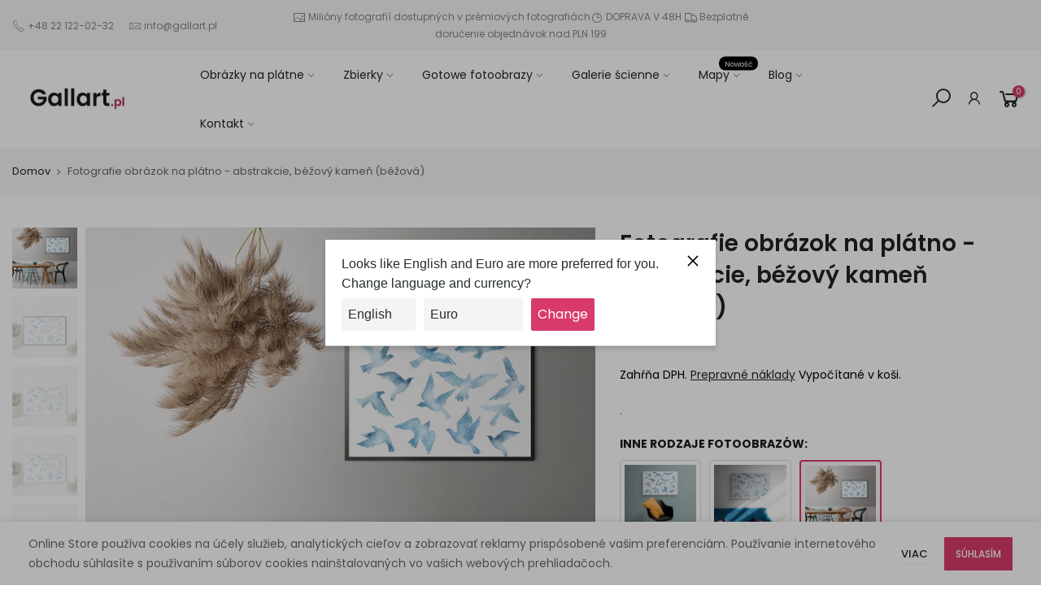

--- FILE ---
content_type: text/html; charset=utf-8
request_url: https://gallart.pl/sk/products/foto-obraz-w-ramie-akwarela-latajace-ptaki-zwierzeta
body_size: 41111
content:
<!doctype html>
<html class="no-js" lang="sk" dir="ltr">
<head>
  <!-- sugester.com online chat "Czat #1" -->
<script> var sugesterChatOptions = {"login":"Gość","client_id":"your client id","info":"your additional data"}</script>
<script src="https://cdn.intum.com/0/g/gallart/chat/DdwBXLKzNlTHMc3wOIi/widget.js"></script>


      <script>
        ON_CHAT_SHOW = function() {
          // TODO every time if chat is shown
        }

        ON_CHAT_HIDE = function() {
          // TODO every time if chat hides
        }
      </script>
      
<!-- sugester.com online chat END --><!-- /snippets/ls-head.liquid -->
<!-- /snippets/ls-sdk.liquid -->
<script type="text/javascript">
  window.LangShopConfig = {
    "currentLanguage": "sk",
    "currentCurrency": "pln",
    "shopifyLocales":[{"code":"pl","rootUrl":"\/"},{"code":"sk","rootUrl":"\/sk"},{"code":"cs","rootUrl":"\/cs"},{"code":"hu","rootUrl":"\/hu"},{"code":"ro","rootUrl":"\/ro"},{"code":"en","rootUrl":"\/en"}    ],
    "shopifyCurrencies": ["PLN"],
    "originalLanguage": {"code":"pl","title":"Polish","icon":null,"published":true},
    "targetLanguages": [{"code":"cs","title":"Czech","icon":null,"published":true},{"code":"en","title":"English","icon":null,"published":true},{"code":"hu","title":"Hungarian","icon":null,"published":true},{"code":"ro","title":"Romanian","icon":null,"published":true},{"code":"sk","title":"Slovak","icon":null,"published":true}],
    "languagesSwitchers": [{"id":73037433,"title":null,"type":"dropdown","status":"admin-only","display":"all","position":"bottom-right","offset":"10px","shortTitles":false,"isolateStyles":true,"icons":"rounded","sprite":"flags","defaultStyles":true,"devices":{"mobile":{"visible":true,"minWidth":null,"maxWidth":{"value":480,"dimension":"px"}},"tablet":{"visible":true,"minWidth":{"value":481,"dimension":"px"},"maxWidth":{"value":1023,"dimension":"px"}},"desktop":{"visible":true,"minWidth":{"value":1024,"dimension":"px"},"maxWidth":null}},"styles":{"dropdown":{"activeContainer":{"padding":{"top":{"value":8,"dimension":"px"},"right":{"value":10,"dimension":"px"},"bottom":{"value":8,"dimension":"px"},"left":{"value":10,"dimension":"px"}},"background":"rgba(255,255,255,.95)","borderRadius":{"topLeft":{"value":0,"dimension":"px"},"topRight":{"value":0,"dimension":"px"},"bottomLeft":{"value":0,"dimension":"px"},"bottomRight":{"value":0,"dimension":"px"}},"borderTop":{"color":"rgba(224, 224, 224, 1)","style":"solid","width":{"value":1,"dimension":"px"}},"borderRight":{"color":"rgba(224, 224, 224, 1)","style":"solid","width":{"value":1,"dimension":"px"}},"borderBottom":{"color":"rgba(224, 224, 224, 1)","style":"solid","width":{"value":1,"dimension":"px"}},"borderLeft":{"color":"rgba(224, 224, 224, 1)","style":"solid","width":{"value":1,"dimension":"px"}}},"activeContainerHovered":null,"activeItem":{"fontSize":{"value":13,"dimension":"px"},"fontFamily":"Open Sans","color":"rgba(39, 46, 49, 1)"},"activeItemHovered":null,"activeItemIcon":{"offset":{"value":10,"dimension":"px"},"position":"left"},"dropdownContainer":{"animation":"sliding","background":"rgba(255,255,255,.95)","borderRadius":{"topLeft":{"value":0,"dimension":"px"},"topRight":{"value":0,"dimension":"px"},"bottomLeft":{"value":0,"dimension":"px"},"bottomRight":{"value":0,"dimension":"px"}},"borderTop":{"color":"rgba(224, 224, 224, 1)","style":"solid","width":{"value":1,"dimension":"px"}},"borderRight":{"color":"rgba(224, 224, 224, 1)","style":"solid","width":{"value":1,"dimension":"px"}},"borderBottom":{"color":"rgba(224, 224, 224, 1)","style":"solid","width":{"value":1,"dimension":"px"}},"borderLeft":{"color":"rgba(224, 224, 224, 1)","style":"solid","width":{"value":1,"dimension":"px"}},"padding":{"top":{"value":0,"dimension":"px"},"right":{"value":0,"dimension":"px"},"bottom":{"value":0,"dimension":"px"},"left":{"value":0,"dimension":"px"}}},"dropdownContainerHovered":null,"dropdownItem":{"padding":{"top":{"value":8,"dimension":"px"},"right":{"value":10,"dimension":"px"},"bottom":{"value":8,"dimension":"px"},"left":{"value":10,"dimension":"px"}},"fontSize":{"value":13,"dimension":"px"},"fontFamily":"Open Sans","color":"rgba(39, 46, 49, 1)"},"dropdownItemHovered":{"color":"rgba(27, 160, 227, 1)"},"dropdownItemIcon":{"position":"left","offset":{"value":10,"dimension":"px"}},"arrow":{"color":"rgba(39, 46, 49, 1)","position":"right","offset":{"value":20,"dimension":"px"},"size":{"value":6,"dimension":"px"}}},"inline":{"container":{"background":"rgba(255,255,255,.95)","borderRadius":{"topLeft":{"value":4,"dimension":"px"},"topRight":{"value":4,"dimension":"px"},"bottomLeft":{"value":4,"dimension":"px"},"bottomRight":{"value":4,"dimension":"px"}},"borderTop":{"color":"rgba(224, 224, 224, 1)","style":"solid","width":{"value":1,"dimension":"px"}},"borderRight":{"color":"rgba(224, 224, 224, 1)","style":"solid","width":{"value":1,"dimension":"px"}},"borderBottom":{"color":"rgba(224, 224, 224, 1)","style":"solid","width":{"value":1,"dimension":"px"}},"borderLeft":{"color":"rgba(224, 224, 224, 1)","style":"solid","width":{"value":1,"dimension":"px"}}},"containerHovered":null,"item":{"background":"transparent","padding":{"top":{"value":8,"dimension":"px"},"right":{"value":10,"dimension":"px"},"bottom":{"value":8,"dimension":"px"},"left":{"value":10,"dimension":"px"}},"fontSize":{"value":13,"dimension":"px"},"fontFamily":"Open Sans","color":"rgba(39, 46, 49, 1)"},"itemHovered":{"background":"rgba(245, 245, 245, 1)","color":"rgba(39, 46, 49, 1)"},"itemActive":{"background":"rgba(245, 245, 245, 1)","color":"rgba(27, 160, 227, 1)"},"itemIcon":{"position":"left","offset":{"value":10,"dimension":"px"}}},"ios":{"activeContainer":{"padding":{"top":{"value":0,"dimension":"px"},"right":{"value":0,"dimension":"px"},"bottom":{"value":0,"dimension":"px"},"left":{"value":0,"dimension":"px"}},"background":"rgba(255,255,255,.95)","borderRadius":{"topLeft":{"value":0,"dimension":"px"},"topRight":{"value":0,"dimension":"px"},"bottomLeft":{"value":0,"dimension":"px"},"bottomRight":{"value":0,"dimension":"px"}},"borderTop":{"color":"rgba(224, 224, 224, 1)","style":"solid","width":{"value":1,"dimension":"px"}},"borderRight":{"color":"rgba(224, 224, 224, 1)","style":"solid","width":{"value":1,"dimension":"px"}},"borderBottom":{"color":"rgba(224, 224, 224, 1)","style":"solid","width":{"value":1,"dimension":"px"}},"borderLeft":{"color":"rgba(224, 224, 224, 1)","style":"solid","width":{"value":1,"dimension":"px"}}},"activeContainerHovered":null,"activeItem":{"fontSize":{"value":13,"dimension":"px"},"fontFamily":"Open Sans","color":"rgba(39, 46, 49, 1)","padding":{"top":{"value":8,"dimension":"px"},"right":{"value":10,"dimension":"px"},"bottom":{"value":8,"dimension":"px"},"left":{"value":10,"dimension":"px"}}},"activeItemHovered":null,"activeItemIcon":{"position":"left","offset":{"value":10,"dimension":"px"}},"modalOverlay":{"background":"rgba(0, 0, 0, 0.7)"},"wheelButtonsContainer":{"background":"rgba(255, 255, 255, 1)","padding":{"top":{"value":8,"dimension":"px"},"right":{"value":10,"dimension":"px"},"bottom":{"value":8,"dimension":"px"},"left":{"value":10,"dimension":"px"}},"borderTop":{"color":"rgba(224, 224, 224, 1)","style":"solid","width":{"value":0,"dimension":"px"}},"borderRight":{"color":"rgba(224, 224, 224, 1)","style":"solid","width":{"value":0,"dimension":"px"}},"borderBottom":{"color":"rgba(224, 224, 224, 1)","style":"solid","width":{"value":1,"dimension":"px"}},"borderLeft":{"color":"rgba(224, 224, 224, 1)","style":"solid","width":{"value":0,"dimension":"px"}}},"wheelCloseButton":{"fontSize":{"value":14,"dimension":"px"},"fontFamily":"Open Sans","color":"rgba(39, 46, 49, 1)","fontWeight":"bold"},"wheelCloseButtonHover":null,"wheelSubmitButton":{"fontSize":{"value":14,"dimension":"px"},"fontFamily":"Open Sans","color":"rgba(39, 46, 49, 1)","fontWeight":"bold"},"wheelSubmitButtonHover":null,"wheelPanelContainer":{"background":"rgba(255, 255, 255, 1)"},"wheelLine":{"borderTop":{"color":"rgba(224, 224, 224, 1)","style":"solid","width":{"value":1,"dimension":"px"}},"borderRight":{"color":"rgba(224, 224, 224, 1)","style":"solid","width":{"value":0,"dimension":"px"}},"borderBottom":{"color":"rgba(224, 224, 224, 1)","style":"solid","width":{"value":1,"dimension":"px"}},"borderLeft":{"color":"rgba(224, 224, 224, 1)","style":"solid","width":{"value":0,"dimension":"px"}}},"wheelItem":{"background":"transparent","padding":{"top":{"value":8,"dimension":"px"},"right":{"value":10,"dimension":"px"},"bottom":{"value":8,"dimension":"px"},"left":{"value":10,"dimension":"px"}},"fontSize":{"value":13,"dimension":"px"},"fontFamily":"Open Sans","color":"rgba(39, 46, 49, 1)","justifyContent":"flex-start"},"wheelItemIcon":{"position":"left","offset":{"value":10,"dimension":"px"}}},"modal":{"activeContainer":{"padding":{"top":{"value":0,"dimension":"px"},"right":{"value":0,"dimension":"px"},"bottom":{"value":0,"dimension":"px"},"left":{"value":0,"dimension":"px"}},"background":"rgba(255,255,255,.95)","borderRadius":{"topLeft":{"value":0,"dimension":"px"},"topRight":{"value":0,"dimension":"px"},"bottomLeft":{"value":0,"dimension":"px"},"bottomRight":{"value":0,"dimension":"px"}},"borderTop":{"color":"rgba(224, 224, 224, 1)","style":"solid","width":{"value":1,"dimension":"px"}},"borderRight":{"color":"rgba(224, 224, 224, 1)","style":"solid","width":{"value":1,"dimension":"px"}},"borderBottom":{"color":"rgba(224, 224, 224, 1)","style":"solid","width":{"value":1,"dimension":"px"}},"borderLeft":{"color":"rgba(224, 224, 224, 1)","style":"solid","width":{"value":1,"dimension":"px"}}},"activeContainerHovered":null,"activeItem":{"fontSize":{"value":13,"dimension":"px"},"fontFamily":"Open Sans","color":"rgba(39, 46, 49, 1)","padding":{"top":{"value":8,"dimension":"px"},"right":{"value":10,"dimension":"px"},"bottom":{"value":8,"dimension":"px"},"left":{"value":10,"dimension":"px"}}},"activeItemHovered":null,"activeItemIcon":{"position":"left","offset":{"value":10,"dimension":"px"}},"modalOverlay":{"background":"rgba(0, 0, 0, 0.7)"},"modalContent":{"animation":"sliding-down","background":"rgba(255, 255, 255, 1)","maxHeight":{"value":80,"dimension":"vh"},"maxWidth":{"value":80,"dimension":"vw"},"width":{"value":320,"dimension":"px"}},"modalContentHover":null,"modalItem":{"reverseElements":true,"fontSize":{"value":11,"dimension":"px"},"fontFamily":"Open Sans","color":"rgba(102, 102, 102, 1)","textTransform":"uppercase","fontWeight":"bold","justifyContent":"space-between","letterSpacing":{"value":3,"dimension":"px"},"padding":{"top":{"value":20,"dimension":"px"},"right":{"value":26,"dimension":"px"},"bottom":{"value":20,"dimension":"px"},"left":{"value":26,"dimension":"px"}}},"modalItemIcon":{"offset":{"value":20,"dimension":"px"}},"modalItemRadio":{"size":{"value":20,"dimension":"px"},"offset":{"value":20,"dimension":"px"},"color":"rgba(193, 202, 202, 1)"},"modalItemHovered":{"background":"rgba(255, 103, 99, 0.5)","color":"rgba(254, 236, 233, 1)"},"modalItemHoveredRadio":{"size":{"value":20,"dimension":"px"},"offset":{"value":20,"dimension":"px"},"color":"rgba(254, 236, 233, 1)"},"modalActiveItem":{"fontSize":{"value":15,"dimension":"px"},"color":"rgba(254, 236, 233, 1)","background":"rgba(255, 103, 99, 1)"},"modalActiveItemRadio":{"size":{"value":24,"dimension":"px"},"offset":{"value":18,"dimension":"px"},"color":"rgba(255, 255, 255, 1)"},"modalActiveItemHovered":null,"modalActiveItemHoveredRadio":null},"select":{"container":{"background":"rgba(255,255,255, 1)","borderRadius":{"topLeft":{"value":4,"dimension":"px"},"topRight":{"value":4,"dimension":"px"},"bottomLeft":{"value":4,"dimension":"px"},"bottomRight":{"value":4,"dimension":"px"}},"borderTop":{"color":"rgba(204, 204, 204, 1)","style":"solid","width":{"value":1,"dimension":"px"}},"borderRight":{"color":"rgba(204, 204, 204, 1)","style":"solid","width":{"value":1,"dimension":"px"}},"borderBottom":{"color":"rgba(204, 204, 204, 1)","style":"solid","width":{"value":1,"dimension":"px"}},"borderLeft":{"color":"rgba(204, 204, 204, 1)","style":"solid","width":{"value":1,"dimension":"px"}}},"text":{"padding":{"top":{"value":5,"dimension":"px"},"right":{"value":8,"dimension":"px"},"bottom":{"value":5,"dimension":"px"},"left":{"value":8,"dimension":"px"}},"fontSize":{"value":13,"dimension":"px"},"fontFamily":"Open Sans","color":"rgba(39, 46, 49, 1)"}}}}],
    "defaultCurrency": {"code":"pln","title":"Zloty","icon":null,"rate":3.8981,"formatWithCurrency":" {{amount}} zł","formatWithoutCurrency":" {{amount}} zł"},
    "targetCurrencies": [{"code":"eur","title":"Euro","icon":null,"rate":0.8481,"formatWithCurrency":"{{amount}} €","formatWithoutCurrency":"{{amount}} €","id":"eur"},{"code":"czk","title":"Czech Koruna","icon":null,"rate":21.7962,"formatWithCurrency":" {{amount}} kč","formatWithoutCurrency":" {{amount}} kč","id":"czk"},{"code":"huf","title":"Forint","icon":null,"rate":305.1401,"formatWithCurrency":" {{amount}} ft","formatWithoutCurrency":" {{amount}} ft","id":"huf"},{"code":"ron","title":"New Leu","icon":null,"rate":4.1774,"formatWithCurrency":" {{amount}} lei","formatWithoutCurrency":" {{amount}} lei","id":"ron"},{"code":"gbp","title":"Pound Sterling","icon":null,"rate":0.7336,"formatWithCurrency":"£{{amount}} GBP","formatWithoutCurrency":"£{{amount}} GBP","id":"gbp"}],
    "currenciesSwitchers": [{"id":47220594,"title":null,"type":"dropdown","status":"admin-only","display":"all","position":"bottom-left","offset":"10px","shortTitles":false,"isolateStyles":true,"icons":"rounded","sprite":"flags","defaultStyles":true,"devices":{"mobile":{"visible":true,"minWidth":null,"maxWidth":{"value":480,"dimension":"px"}},"tablet":{"visible":true,"minWidth":{"value":481,"dimension":"px"},"maxWidth":{"value":1023,"dimension":"px"}},"desktop":{"visible":true,"minWidth":{"value":1024,"dimension":"px"},"maxWidth":null}},"styles":{"dropdown":{"activeContainer":{"padding":{"top":{"value":8,"dimension":"px"},"right":{"value":10,"dimension":"px"},"bottom":{"value":8,"dimension":"px"},"left":{"value":10,"dimension":"px"}},"background":"rgba(255,255,255,.95)","borderRadius":{"topLeft":{"value":0,"dimension":"px"},"topRight":{"value":0,"dimension":"px"},"bottomLeft":{"value":0,"dimension":"px"},"bottomRight":{"value":0,"dimension":"px"}},"borderTop":{"color":"rgba(224, 224, 224, 1)","style":"solid","width":{"value":1,"dimension":"px"}},"borderRight":{"color":"rgba(224, 224, 224, 1)","style":"solid","width":{"value":1,"dimension":"px"}},"borderBottom":{"color":"rgba(224, 224, 224, 1)","style":"solid","width":{"value":1,"dimension":"px"}},"borderLeft":{"color":"rgba(224, 224, 224, 1)","style":"solid","width":{"value":1,"dimension":"px"}}},"activeContainerHovered":null,"activeItem":{"fontSize":{"value":13,"dimension":"px"},"fontFamily":"Open Sans","color":"rgba(39, 46, 49, 1)"},"activeItemHovered":null,"activeItemIcon":{"offset":{"value":10,"dimension":"px"},"position":"left"},"dropdownContainer":{"animation":"sliding","background":"rgba(255,255,255,.95)","borderRadius":{"topLeft":{"value":0,"dimension":"px"},"topRight":{"value":0,"dimension":"px"},"bottomLeft":{"value":0,"dimension":"px"},"bottomRight":{"value":0,"dimension":"px"}},"borderTop":{"color":"rgba(224, 224, 224, 1)","style":"solid","width":{"value":1,"dimension":"px"}},"borderRight":{"color":"rgba(224, 224, 224, 1)","style":"solid","width":{"value":1,"dimension":"px"}},"borderBottom":{"color":"rgba(224, 224, 224, 1)","style":"solid","width":{"value":1,"dimension":"px"}},"borderLeft":{"color":"rgba(224, 224, 224, 1)","style":"solid","width":{"value":1,"dimension":"px"}},"padding":{"top":{"value":0,"dimension":"px"},"right":{"value":0,"dimension":"px"},"bottom":{"value":0,"dimension":"px"},"left":{"value":0,"dimension":"px"}}},"dropdownContainerHovered":null,"dropdownItem":{"padding":{"top":{"value":8,"dimension":"px"},"right":{"value":10,"dimension":"px"},"bottom":{"value":8,"dimension":"px"},"left":{"value":10,"dimension":"px"}},"fontSize":{"value":13,"dimension":"px"},"fontFamily":"Open Sans","color":"rgba(39, 46, 49, 1)"},"dropdownItemHovered":{"color":"rgba(27, 160, 227, 1)"},"dropdownItemIcon":{"position":"left","offset":{"value":10,"dimension":"px"}},"arrow":{"color":"rgba(39, 46, 49, 1)","position":"right","offset":{"value":20,"dimension":"px"},"size":{"value":6,"dimension":"px"}}},"inline":{"container":{"background":"rgba(255,255,255,.95)","borderRadius":{"topLeft":{"value":4,"dimension":"px"},"topRight":{"value":4,"dimension":"px"},"bottomLeft":{"value":4,"dimension":"px"},"bottomRight":{"value":4,"dimension":"px"}},"borderTop":{"color":"rgba(224, 224, 224, 1)","style":"solid","width":{"value":1,"dimension":"px"}},"borderRight":{"color":"rgba(224, 224, 224, 1)","style":"solid","width":{"value":1,"dimension":"px"}},"borderBottom":{"color":"rgba(224, 224, 224, 1)","style":"solid","width":{"value":1,"dimension":"px"}},"borderLeft":{"color":"rgba(224, 224, 224, 1)","style":"solid","width":{"value":1,"dimension":"px"}}},"containerHovered":null,"item":{"background":"transparent","padding":{"top":{"value":8,"dimension":"px"},"right":{"value":10,"dimension":"px"},"bottom":{"value":8,"dimension":"px"},"left":{"value":10,"dimension":"px"}},"fontSize":{"value":13,"dimension":"px"},"fontFamily":"Open Sans","color":"rgba(39, 46, 49, 1)"},"itemHovered":{"background":"rgba(245, 245, 245, 1)","color":"rgba(39, 46, 49, 1)"},"itemActive":{"background":"rgba(245, 245, 245, 1)","color":"rgba(27, 160, 227, 1)"},"itemIcon":{"position":"left","offset":{"value":10,"dimension":"px"}}},"ios":{"activeContainer":{"padding":{"top":{"value":0,"dimension":"px"},"right":{"value":0,"dimension":"px"},"bottom":{"value":0,"dimension":"px"},"left":{"value":0,"dimension":"px"}},"background":"rgba(255,255,255,.95)","borderRadius":{"topLeft":{"value":0,"dimension":"px"},"topRight":{"value":0,"dimension":"px"},"bottomLeft":{"value":0,"dimension":"px"},"bottomRight":{"value":0,"dimension":"px"}},"borderTop":{"color":"rgba(224, 224, 224, 1)","style":"solid","width":{"value":1,"dimension":"px"}},"borderRight":{"color":"rgba(224, 224, 224, 1)","style":"solid","width":{"value":1,"dimension":"px"}},"borderBottom":{"color":"rgba(224, 224, 224, 1)","style":"solid","width":{"value":1,"dimension":"px"}},"borderLeft":{"color":"rgba(224, 224, 224, 1)","style":"solid","width":{"value":1,"dimension":"px"}}},"activeContainerHovered":null,"activeItem":{"fontSize":{"value":13,"dimension":"px"},"fontFamily":"Open Sans","color":"rgba(39, 46, 49, 1)","padding":{"top":{"value":8,"dimension":"px"},"right":{"value":10,"dimension":"px"},"bottom":{"value":8,"dimension":"px"},"left":{"value":10,"dimension":"px"}}},"activeItemHovered":null,"activeItemIcon":{"position":"left","offset":{"value":10,"dimension":"px"}},"modalOverlay":{"background":"rgba(0, 0, 0, 0.7)"},"wheelButtonsContainer":{"background":"rgba(255, 255, 255, 1)","padding":{"top":{"value":8,"dimension":"px"},"right":{"value":10,"dimension":"px"},"bottom":{"value":8,"dimension":"px"},"left":{"value":10,"dimension":"px"}},"borderTop":{"color":"rgba(224, 224, 224, 1)","style":"solid","width":{"value":0,"dimension":"px"}},"borderRight":{"color":"rgba(224, 224, 224, 1)","style":"solid","width":{"value":0,"dimension":"px"}},"borderBottom":{"color":"rgba(224, 224, 224, 1)","style":"solid","width":{"value":1,"dimension":"px"}},"borderLeft":{"color":"rgba(224, 224, 224, 1)","style":"solid","width":{"value":0,"dimension":"px"}}},"wheelCloseButton":{"fontSize":{"value":14,"dimension":"px"},"fontFamily":"Open Sans","color":"rgba(39, 46, 49, 1)","fontWeight":"bold"},"wheelCloseButtonHover":null,"wheelSubmitButton":{"fontSize":{"value":14,"dimension":"px"},"fontFamily":"Open Sans","color":"rgba(39, 46, 49, 1)","fontWeight":"bold"},"wheelSubmitButtonHover":null,"wheelPanelContainer":{"background":"rgba(255, 255, 255, 1)"},"wheelLine":{"borderTop":{"color":"rgba(224, 224, 224, 1)","style":"solid","width":{"value":1,"dimension":"px"}},"borderRight":{"color":"rgba(224, 224, 224, 1)","style":"solid","width":{"value":0,"dimension":"px"}},"borderBottom":{"color":"rgba(224, 224, 224, 1)","style":"solid","width":{"value":1,"dimension":"px"}},"borderLeft":{"color":"rgba(224, 224, 224, 1)","style":"solid","width":{"value":0,"dimension":"px"}}},"wheelItem":{"background":"transparent","padding":{"top":{"value":8,"dimension":"px"},"right":{"value":10,"dimension":"px"},"bottom":{"value":8,"dimension":"px"},"left":{"value":10,"dimension":"px"}},"fontSize":{"value":13,"dimension":"px"},"fontFamily":"Open Sans","color":"rgba(39, 46, 49, 1)","justifyContent":"flex-start"},"wheelItemIcon":{"position":"left","offset":{"value":10,"dimension":"px"}}},"modal":{"activeContainer":{"padding":{"top":{"value":0,"dimension":"px"},"right":{"value":0,"dimension":"px"},"bottom":{"value":0,"dimension":"px"},"left":{"value":0,"dimension":"px"}},"background":"rgba(255,255,255,.95)","borderRadius":{"topLeft":{"value":0,"dimension":"px"},"topRight":{"value":0,"dimension":"px"},"bottomLeft":{"value":0,"dimension":"px"},"bottomRight":{"value":0,"dimension":"px"}},"borderTop":{"color":"rgba(224, 224, 224, 1)","style":"solid","width":{"value":1,"dimension":"px"}},"borderRight":{"color":"rgba(224, 224, 224, 1)","style":"solid","width":{"value":1,"dimension":"px"}},"borderBottom":{"color":"rgba(224, 224, 224, 1)","style":"solid","width":{"value":1,"dimension":"px"}},"borderLeft":{"color":"rgba(224, 224, 224, 1)","style":"solid","width":{"value":1,"dimension":"px"}}},"activeContainerHovered":null,"activeItem":{"fontSize":{"value":13,"dimension":"px"},"fontFamily":"Open Sans","color":"rgba(39, 46, 49, 1)","padding":{"top":{"value":8,"dimension":"px"},"right":{"value":10,"dimension":"px"},"bottom":{"value":8,"dimension":"px"},"left":{"value":10,"dimension":"px"}}},"activeItemHovered":null,"activeItemIcon":{"position":"left","offset":{"value":10,"dimension":"px"}},"modalOverlay":{"background":"rgba(0, 0, 0, 0.7)"},"modalContent":{"animation":"sliding-down","background":"rgba(255, 255, 255, 1)","maxHeight":{"value":80,"dimension":"vh"},"maxWidth":{"value":80,"dimension":"vw"},"width":{"value":320,"dimension":"px"}},"modalContentHover":null,"modalItem":{"reverseElements":true,"fontSize":{"value":11,"dimension":"px"},"fontFamily":"Open Sans","color":"rgba(102, 102, 102, 1)","textTransform":"uppercase","fontWeight":"bold","justifyContent":"space-between","letterSpacing":{"value":3,"dimension":"px"},"padding":{"top":{"value":20,"dimension":"px"},"right":{"value":26,"dimension":"px"},"bottom":{"value":20,"dimension":"px"},"left":{"value":26,"dimension":"px"}}},"modalItemIcon":{"offset":{"value":20,"dimension":"px"}},"modalItemRadio":{"size":{"value":20,"dimension":"px"},"offset":{"value":20,"dimension":"px"},"color":"rgba(193, 202, 202, 1)"},"modalItemHovered":{"background":"rgba(255, 103, 99, 0.5)","color":"rgba(254, 236, 233, 1)"},"modalItemHoveredRadio":{"size":{"value":20,"dimension":"px"},"offset":{"value":20,"dimension":"px"},"color":"rgba(254, 236, 233, 1)"},"modalActiveItem":{"fontSize":{"value":15,"dimension":"px"},"color":"rgba(254, 236, 233, 1)","background":"rgba(255, 103, 99, 1)"},"modalActiveItemRadio":{"size":{"value":24,"dimension":"px"},"offset":{"value":18,"dimension":"px"},"color":"rgba(255, 255, 255, 1)"},"modalActiveItemHovered":null,"modalActiveItemHoveredRadio":null},"select":{"container":{"background":"rgba(255,255,255, 1)","borderRadius":{"topLeft":{"value":4,"dimension":"px"},"topRight":{"value":4,"dimension":"px"},"bottomLeft":{"value":4,"dimension":"px"},"bottomRight":{"value":4,"dimension":"px"}},"borderTop":{"color":"rgba(204, 204, 204, 1)","style":"solid","width":{"value":1,"dimension":"px"}},"borderRight":{"color":"rgba(204, 204, 204, 1)","style":"solid","width":{"value":1,"dimension":"px"}},"borderBottom":{"color":"rgba(204, 204, 204, 1)","style":"solid","width":{"value":1,"dimension":"px"}},"borderLeft":{"color":"rgba(204, 204, 204, 1)","style":"solid","width":{"value":1,"dimension":"px"}}},"text":{"padding":{"top":{"value":5,"dimension":"px"},"right":{"value":8,"dimension":"px"},"bottom":{"value":5,"dimension":"px"},"left":{"value":8,"dimension":"px"}},"fontSize":{"value":13,"dimension":"px"},"fontFamily":"Open Sans","color":"rgba(39, 46, 49, 1)"}}}}],
    "languageDetection": "browser",
    "languagesCountries": [{"code":"pl","countries":["lt","pl"]},{"code":"en","countries":["as","ai","ag","ar","aw","au","bs","bh","bd","bb","bz","bm","bw","br","io","bn","kh","cm","ca","ky","cx","cc","ck","cr","cy","dk","dm","eg","et","fk","fj","gm","gh","gi","gr","gl","gd","gu","gg","gy","hk","is","in","id","ie","im","il","jm","je","jo","ke","ki","kr","kw","la","lb","ls","lr","ly","my","mv","mt","mh","mu","fm","mc","ms","na","nr","np","an","nz","ni","ng","nu","nf","mp","om","pk","pw","pa","pg","ph","pn","pr","qa","rw","sh","kn","lc","vc","ws","sc","sl","sg","sb","so","za","gs","lk","sd","sr","sz","sy","tz","th","tl","tk","to","tt","tc","tv","ug","ua","ae","gb","us","um","vu","vn","vg","vi","zm","zw","bq","ss","sx","cw"]},{"code":"sk","countries":["sk"]},{"code":"cs","countries":["cz"]},{"code":"hu","countries":["at","hu","me","rs"]},{"code":"ro","countries":["md","ro"]}],
    "languagesBrowsers": [{"code":"pl","browsers":["pl"]},{"code":"en","browsers":["en"]},{"code":"sk","browsers":["sk"]},{"code":"cs","browsers":["cs"]},{"code":"hu","browsers":["hu"]},{"code":"ro","browsers":["ro"]}],
    "currencyDetection": "language",
    "currenciesLanguages": [{"code":"pln","languages":["pl"]},{"code":"eur","languages":["sq","eu","bs","br","ca","co","hr","nl","en","et","fi","fr","fy","gl","de","el","ga","it","la","mt","oc","pt","ru","sr","sh","sl","es","sv","tr"]},{"code":"czk","languages":["cs"]},{"code":"huf","languages":["hu"]},{"code":"ron","languages":["ro"]}],
    "currenciesCountries": [{"code":"pln","countries":["pl"]},{"code":"eur","countries":["ad","at","ax","be","bl","cy","de","ee","es","fi","fr","gf","gp","gr","ie","it","xk","lu","mc","me","mf","mq","mt","nl","pm","pt","re","si","sk","sm","tf","va","yt"]},{"code":"czk","countries":["cz"]},{"code":"huf","countries":["hu"]},{"code":"ron","countries":["ro"]}],
    "recommendationAlert": {"type":"popup","status":"published","isolateStyles":true,"styles":{"banner":{"bannerContainer":{"position":"top","spacing":10,"borderTop":{"color":"rgba(0,0,0,0.2)","style":"solid","width":{"value":0,"dimension":"px"}},"borderRadius":{"topLeft":{"value":0,"dimension":"px"},"topRight":{"value":0,"dimension":"px"},"bottomLeft":{"value":0,"dimension":"px"},"bottomRight":{"value":0,"dimension":"px"}},"borderRight":{"color":"rgba(0,0,0,0.2)","style":"solid","width":{"value":0,"dimension":"px"}},"borderBottom":{"color":"rgba(0,0,0,0.2)","style":"solid","width":{"value":1,"dimension":"px"}},"borderLeft":{"color":"rgba(0,0,0,0.2)","style":"solid","width":{"value":0,"dimension":"px"}},"padding":{"top":{"value":15,"dimension":"px"},"right":{"value":20,"dimension":"px"},"bottom":{"value":15,"dimension":"px"},"left":{"value":20,"dimension":"px"}},"background":"rgba(255, 255, 255, 1)"},"bannerMessage":{"fontSize":{"value":16,"dimension":"px"},"fontFamily":"Open Sans","fontStyle":"normal","fontWeight":"normal","lineHeight":"1.5","color":"rgba(39, 46, 49, 1)"},"selectorContainer":{"background":"rgba(244,244,244, 1)","borderRadius":{"topLeft":{"value":2,"dimension":"px"},"topRight":{"value":2,"dimension":"px"},"bottomLeft":{"value":2,"dimension":"px"},"bottomRight":{"value":2,"dimension":"px"}},"borderTop":{"color":"rgba(204, 204, 204, 1)","style":"solid","width":{"value":0,"dimension":"px"}},"borderRight":{"color":"rgba(204, 204, 204, 1)","style":"solid","width":{"value":0,"dimension":"px"}},"borderBottom":{"color":"rgba(204, 204, 204, 1)","style":"solid","width":{"value":0,"dimension":"px"}},"borderLeft":{"color":"rgba(204, 204, 204, 1)","style":"solid","width":{"value":0,"dimension":"px"}}},"selectorContainerHovered":null,"selectorText":{"padding":{"top":{"value":8,"dimension":"px"},"right":{"value":8,"dimension":"px"},"bottom":{"value":8,"dimension":"px"},"left":{"value":8,"dimension":"px"}},"fontSize":{"value":16,"dimension":"px"},"fontFamily":"Open Sans","fontStyle":"normal","fontWeight":"normal","lineHeight":"1.5","color":"rgba(39, 46, 49, 1)"},"selectorTextHovered":null,"changeButton":{"borderTop":{"color":"transparent","style":"solid","width":{"value":0,"dimension":"px"}},"borderRight":{"color":"transparent","style":"solid","width":{"value":0,"dimension":"px"}},"borderBottom":{"color":"transparent","style":"solid","width":{"value":0,"dimension":"px"}},"borderLeft":{"color":"transparent","style":"solid","width":{"value":0,"dimension":"px"}},"fontSize":{"value":16,"dimension":"px"},"fontStyle":"normal","fontWeight":"normal","lineHeight":"1.5","borderRadius":{"topLeft":{"value":2,"dimension":"px"},"topRight":{"value":2,"dimension":"px"},"bottomLeft":{"value":2,"dimension":"px"},"bottomRight":{"value":2,"dimension":"px"}},"padding":{"top":{"value":8,"dimension":"px"},"right":{"value":8,"dimension":"px"},"bottom":{"value":8,"dimension":"px"},"left":{"value":8,"dimension":"px"}},"background":"rgba(0, 0, 0, 1)","color":"rgba(255, 255, 255, 1)"},"changeButtonHovered":null,"closeButton":{"alignSelf":"baseline","fontSize":{"value":16,"dimension":"px"},"color":"rgba(0, 0, 0, 1)"},"closeButtonHovered":null},"popup":{"popupContainer":{"maxWidth":{"value":30,"dimension":"rem"},"position":"center","spacing":10,"offset":{"value":1,"dimension":"em"},"borderTop":{"color":"rgba(0,0,0,0.2)","style":"solid","width":{"value":0,"dimension":"px"}},"borderRight":{"color":"rgba(0,0,0,0.2)","style":"solid","width":{"value":0,"dimension":"px"}},"borderBottom":{"color":"rgba(0,0,0,0.2)","style":"solid","width":{"value":1,"dimension":"px"}},"borderLeft":{"color":"rgba(0,0,0,0.2)","style":"solid","width":{"value":0,"dimension":"px"}},"borderRadius":{"topLeft":{"value":0,"dimension":"px"},"topRight":{"value":0,"dimension":"px"},"bottomLeft":{"value":0,"dimension":"px"},"bottomRight":{"value":0,"dimension":"px"}},"padding":{"top":{"value":15,"dimension":"px"},"right":{"value":20,"dimension":"px"},"bottom":{"value":15,"dimension":"px"},"left":{"value":20,"dimension":"px"}},"background":"rgba(255, 255, 255, 1)"},"popupMessage":{"fontSize":{"value":16,"dimension":"px"},"fontFamily":"Open Sans","fontStyle":"normal","fontWeight":"normal","lineHeight":"1.5","color":"rgba(39, 46, 49, 1)"},"selectorContainer":{"background":"rgba(244,244,244, 1)","borderRadius":{"topLeft":{"value":2,"dimension":"px"},"topRight":{"value":2,"dimension":"px"},"bottomLeft":{"value":2,"dimension":"px"},"bottomRight":{"value":2,"dimension":"px"}},"borderTop":{"color":"rgba(204, 204, 204, 1)","style":"solid","width":{"value":0,"dimension":"px"}},"borderRight":{"color":"rgba(204, 204, 204, 1)","style":"solid","width":{"value":0,"dimension":"px"}},"borderBottom":{"color":"rgba(204, 204, 204, 1)","style":"solid","width":{"value":0,"dimension":"px"}},"borderLeft":{"color":"rgba(204, 204, 204, 1)","style":"solid","width":{"value":0,"dimension":"px"}}},"selectorContainerHovered":null,"selectorText":{"padding":{"top":{"value":8,"dimension":"px"},"right":{"value":8,"dimension":"px"},"bottom":{"value":8,"dimension":"px"},"left":{"value":8,"dimension":"px"}},"fontSize":{"value":16,"dimension":"px"},"fontFamily":"Open Sans","fontStyle":"normal","fontWeight":"normal","lineHeight":"1.5","color":"rgba(39, 46, 49, 1)"},"selectorTextHovered":null,"changeButton":{"borderTop":{"color":"transparent","style":"solid","width":{"value":0,"dimension":"px"}},"borderRight":{"color":"transparent","style":"solid","width":{"value":0,"dimension":"px"}},"borderBottom":{"color":"transparent","style":"solid","width":{"value":0,"dimension":"px"}},"borderLeft":{"color":"transparent","style":"solid","width":{"value":0,"dimension":"px"}},"fontSize":{"value":16,"dimension":"px"},"fontStyle":"normal","fontWeight":"normal","lineHeight":"1.5","borderRadius":{"topLeft":{"value":2,"dimension":"px"},"topRight":{"value":2,"dimension":"px"},"bottomLeft":{"value":2,"dimension":"px"},"bottomRight":{"value":2,"dimension":"px"}},"padding":{"top":{"value":8,"dimension":"px"},"right":{"value":8,"dimension":"px"},"bottom":{"value":8,"dimension":"px"},"left":{"value":8,"dimension":"px"}},"background":"rgba(216, 58, 106, 1)","color":"rgba(255, 255, 255, 1)"},"changeButtonHovered":null,"closeButton":{"alignSelf":"baseline","fontSize":{"value":16,"dimension":"px"},"color":"rgba(0, 0, 0, 1)"},"closeButtonHovered":null}}},
    "currencyInQueryParam":true,
    "allowAutomaticRedirects":false,
    "storeMoneyFormat": "\u003cspan class=money\u003ezl{{amount_with_comma_separator}} \u003c\/span\u003e",
    "storeMoneyWithCurrencyFormat": "\u003cspan class=money\u003ezl{{amount_with_comma_separator}} PLN\u003c\/span\u003e",
    "themeDynamics":[],
    "abilities":[{"id":1,"name":"use-analytics","expiresAt":null},{"id":2,"name":"use-agency-translation","expiresAt":null},{"id":3,"name":"use-free-translation","expiresAt":null},{"id":4,"name":"use-pro-translation","expiresAt":null},{"id":5,"name":"use-export-import","expiresAt":null},{"id":6,"name":"use-suggestions","expiresAt":null},{"id":7,"name":"use-revisions","expiresAt":null},{"id":8,"name":"use-mappings","expiresAt":null},{"id":10,"name":"use-localized-theme","expiresAt":null},{"id":9,"name":"use-dynamic-replacements","expiresAt":null},{"id":11,"name":"use-third-party-apps","expiresAt":null},{"id":13,"name":"use-selectors-customization","expiresAt":null},{"id":14,"name":"disable-branding","expiresAt":null}],
    "isAdmin":false,
    "isPreview":false,
    "i18n":{"pl": {
            "recommendation_alert": {
                "currency_language_suggestion": null,
                "language_suggestion": null,
                "currency_suggestion": null,
                "change": null
            },
            "switchers": {
                "ios_switcher": {
                    "done": "Done",
                    "close": "Close"
                }
            },
            "languages": {"pl": "Polish"
,"cs": "Czech"
,"en": "English"
,"hu": "Hungarian"
,"ro": "Romanian"
,"sk": "Slovak"

            },
            "currencies": {"pln": "Zloty","eur": "Euro","czk": "Czech Koruna","huf": "Forint","ron": "New Leu","gbp": "Pound Sterling"}
        },"cs": {
            "recommendation_alert": {
                "currency_language_suggestion": null,
                "language_suggestion": null,
                "currency_suggestion": null,
                "change": null
            },
            "switchers": {
                "ios_switcher": {
                    "done": null,
                    "close": null
                }
            },
            "languages": {"cs": null

            },
            "currencies": {"pln": null,"eur": null,"czk": null,"huf": null,"ron": null,"gbp": null}
        },"en": {
            "recommendation_alert": {
                "currency_language_suggestion": null,
                "language_suggestion": null,
                "currency_suggestion": null,
                "change": null
            },
            "switchers": {
                "ios_switcher": {
                    "done": null,
                    "close": null
                }
            },
            "languages": {"en": null

            },
            "currencies": {"pln": null,"eur": null,"czk": null,"huf": null,"ron": null,"gbp": null}
        },"hu": {
            "recommendation_alert": {
                "currency_language_suggestion": null,
                "language_suggestion": null,
                "currency_suggestion": null,
                "change": null
            },
            "switchers": {
                "ios_switcher": {
                    "done": null,
                    "close": null
                }
            },
            "languages": {"hu": null

            },
            "currencies": {"pln": null,"eur": null,"czk": null,"huf": null,"ron": null,"gbp": null}
        },"ro": {
            "recommendation_alert": {
                "currency_language_suggestion": null,
                "language_suggestion": null,
                "currency_suggestion": null,
                "change": null
            },
            "switchers": {
                "ios_switcher": {
                    "done": null,
                    "close": null
                }
            },
            "languages": {"ro": null

            },
            "currencies": {"pln": null,"eur": null,"czk": null,"huf": null,"ron": null,"gbp": null}
        },"sk": {
            "recommendation_alert": {
                "currency_language_suggestion": null,
                "language_suggestion": null,
                "currency_suggestion": null,
                "change": null
            },
            "switchers": {
                "ios_switcher": {
                    "done": null,
                    "close": null
                }
            },
            "languages": {"sk": null

            },
            "currencies": {"pln": null,"eur": null,"czk": null,"huf": null,"ron": null,"gbp": null}
        }}};
</script>
<script src="//gallart.pl/cdn/shop/t/23/assets/ls-sdk.js?v=111892079478834207911645541483&proxy_prefix=/apps/langshop" async></script><!-- Added by AVADA SEO Suite -->















<meta name="twitter:image" content="http://gallart.pl/cdn/shop/products/foto-obraz-w-ramie-akwarela-latajace-ptaki-zwierzeta-314642.jpg?v=1640833052">
    




<!-- Added by AVADA SEO Suite: Product Structured Data -->
<script type="application/ld+json">{
"@context": "https://schema.org/",
"@type": "Product",
"@id": "https:\/\/gallart.pl\/sk\/products\/foto-obraz-w-ramie-akwarela-latajace-ptaki-zwierzeta",
"name": "Fotografie obrázok na plátno - abstrakcie, béžový kameň (béžová)",
"description": "Abstrakcia a umenie surrealizmu sú ideálne pre moderné interiéry. Naše fotoimage Canvas zdôrazňujú jedinečnú povahu vašich interiérov a pridať štýl. Stávka na jedinečnú dekoráciu steny a objednajte si cenovú fotografiu do vášho interiéru. Naše obrazy sú:Skvelá dekorácia pre každý interiérVynikajúci darček pre každéhoFotografická kvalita a vynikajúca reprodukcia fariebVykonávanie pevných materiálov, top kvalityTrvanlivosť farieb do 100 rokov - ešte nekontrolovaná;)Profesionálne poradenstvo, Tisíce spokojných zákazníkov10 rokov skúseností, dôverovať kontrolovanej značkeZahrnuté sú prívesné a expanzné kliny",
"brand": {
  "@type": "Brand",
  "name": "Gallart"
},
"offers": {
  "@type": "Offer",
  "price": "69.0",
  "priceCurrency": "PLN",
  "itemCondition": "https://schema.org/NewCondition",
  "availability": "https://schema.org/InStock",
  "url": "https://gallart.pl/sk/products/foto-obraz-w-ramie-akwarela-latajace-ptaki-zwierzeta"
},
"image": [
  "https://gallart.pl/cdn/shop/products/foto-obraz-w-ramie-akwarela-latajace-ptaki-zwierzeta-314642.jpg?v=1640833052",
  "https://gallart.pl/cdn/shop/products/foto-obraz-w-ramie-akwarela-latajace-ptaki-zwierzeta-631594.jpg?v=1640833052",
  "https://gallart.pl/cdn/shop/products/foto-obraz-w-ramie-akwarela-latajace-ptaki-zwierzeta-228582.jpg?v=1640833052",
  "https://gallart.pl/cdn/shop/products/foto-obraz-w-ramie-akwarela-latajace-ptaki-zwierzeta-945691.jpg?v=1640833052",
  "https://gallart.pl/cdn/shop/products/foto-obraz-w-ramie-akwarela-latajace-ptaki-zwierzeta-125734.jpg?v=1640833052",
  "https://gallart.pl/cdn/shop/products/foto-obraz-w-ramie-akwarela-latajace-ptaki-zwierzeta-801669.jpg?v=1640833052",
  "https://gallart.pl/cdn/shop/products/foto-obraz-w-ramie-akwarela-latajace-ptaki-zwierzeta-349133.jpg?v=1640833052"
],
"releaseDate": "2021-12-29 15:15:09 +0100",
"sku": "R030020B118520014",
"mpn": "R030020B118520014"
    
    
    
    
    

}</script>
<!-- /Added by AVADA SEO Suite --><!-- Added by AVADA SEO Suite: Breadcrumb Structured Data  -->
<script type="application/ld+json">{
  "@context": "https://schema.org",
  "@type": "BreadcrumbList",
  "itemListElement": [{
    "@type": "ListItem",
    "position": 1,
    "name": "Home",
    "item": "https://gallart.pl"
  }, {
    "@type": "ListItem",
    "position": 2,
    "name": "Fotografie obrázok na plátno - abstrakcie, béžový kameň (béžová)",
    "item": "https://gallart.pl/sk/products/foto-obraz-w-ramie-akwarela-latajace-ptaki-zwierzeta"
  }]
}
</script>
<!-- Added by AVADA SEO Suite -->


<!-- /Added by AVADA SEO Suite -->

  <meta name="facebook-domain-verification" content="eai5g2xcnilq000wl91iehyfb9v7ga" />
  <script src="https://www.googleoptimize.com/optimize.js?id=OPT-5M436KZ"></script>

  <!-- Google Tag Manager -->
<script>(function(w,d,s,l,i){w[l]=w[l]||[];w[l].push({'gtm.start':
new Date().getTime(),event:'gtm.js'});var f=d.getElementsByTagName(s)[0],
j=d.createElement(s),dl=l!='dataLayer'?'&l='+l:'';j.async=true;j.src=
'https://www.googletagmanager.com/gtm.js?id='+i+dl;f.parentNode.insertBefore(j,f);
})(window,document,'script','dataLayer','GTM-KSCTMJZ');</script>
<!-- End Google Tag Manager -->
    <meta charset="utf-8">
  <meta name="viewport" content="width=device-width, initial-scale=1, shrink-to-fit=no, user-scalable=no">
  <meta name="theme-color" content="#d83a6a">
  <meta name="format-detection" content="telephone=no">
  <link rel="canonical" href="https://gallart.pl/sk/products/foto-obraz-w-ramie-akwarela-latajace-ptaki-zwierzeta"><link rel="prefetch" as="document" href="https://gallart.pl">
  <link rel="dns-prefetch" href="https://cdn.shopify.com" crossorigin>
  <link rel="dns-prefetch" href="https://fonts.shopifycdn.com" crossorigin>
  <link rel="dns-prefetch" href="https://fonts.googleapis.com" crossorigin>
  <link rel="preconnect" href="https://cdn.shopify.com" crossorigin>
  <link rel="preconnect" href="https://fonts.shopify.com" crossorigin>
  <link rel="preconnect" href="https://fonts.googleapis.com" crossorigin>
  <link rel="preconnect" href="https://monorail-edge.shopifysvc.com">
  <link rel="preload" as="style" href="//gallart.pl/cdn/shop/t/23/assets/pre_theme.min.css?v=64519175775795050391645541500">
  <link rel="preload" as="style" href="//gallart.pl/cdn/shop/t/23/assets/theme.scss.css?v=41195549568220620891645541595"><title>Fotografie obrázok na plátno - abstrakcie, béžový kameň (béžová) &ndash; Gallart.pl</title><meta name="description" content="Buy Fotografie obrázok na plátno - abstrakcie, béžový kameň (béžová) at the lowest price in Poľsko. Check reviews and buy Fotografie obrázok na plátno - abstrakcie, béžový kameň (béžová) today."><link rel="shortcut icon" type="image/png" href="//gallart.pl/cdn/shop/files/favicon-32x32_32x.png?v=1617138949"><link rel="apple-touch-icon-precomposed" type="image/png" sizes="152x152" href="//gallart.pl/cdn/shop/files/android-chrome-192x192_152x.png?v=1617138970"><!-- social-meta-tags.liquid --><meta name="keywords" content="Fotografie obrázok na plátno - abstrakcie, béžový kameň (béžová),Gallart.pl,gallart.pl"/><meta name="author" content="Gallart.pl"><meta property="og:site_name" content="Gallart.pl">
<meta property="og:url" content="https://gallart.pl/sk/products/foto-obraz-w-ramie-akwarela-latajace-ptaki-zwierzeta">
<meta property="og:title" content="Fotografie obrázok na plátno - abstrakcie, béžový kameň (béžová)">
<meta property="og:type" content="og:product">
<meta property="og:description" content="Abstrakcia a umenie surrealizmu sú ideálne pre moderné interiéry. Naše fotoimage Canvas zdôrazňujú jedinečnú povahu vašich interiérov a pridať štýl. Stávka na jedinečnú dekoráciu steny a objednajte si cenovú fotografiu do vášho interiéru. Naše obrazy sú: Skvelá dekorácia pre každý interiér Vynikajúci darček pre každého"><meta property="product:price:amount" content="69,00">
  <meta property="product:price:amount" content="PLN"><meta property="og:image" content="http://gallart.pl/cdn/shop/products/foto-obraz-w-ramie-akwarela-latajace-ptaki-zwierzeta-314642_1200x1200.jpg?v=1640833052"><meta property="og:image" content="http://gallart.pl/cdn/shop/products/foto-obraz-w-ramie-akwarela-latajace-ptaki-zwierzeta-631594_1200x1200.jpg?v=1640833052"><meta property="og:image" content="http://gallart.pl/cdn/shop/products/foto-obraz-w-ramie-akwarela-latajace-ptaki-zwierzeta-228582_1200x1200.jpg?v=1640833052"><meta property="og:image:secure_url" content="https://gallart.pl/cdn/shop/products/foto-obraz-w-ramie-akwarela-latajace-ptaki-zwierzeta-314642_1200x1200.jpg?v=1640833052"><meta property="og:image:secure_url" content="https://gallart.pl/cdn/shop/products/foto-obraz-w-ramie-akwarela-latajace-ptaki-zwierzeta-631594_1200x1200.jpg?v=1640833052"><meta property="og:image:secure_url" content="https://gallart.pl/cdn/shop/products/foto-obraz-w-ramie-akwarela-latajace-ptaki-zwierzeta-228582_1200x1200.jpg?v=1640833052"><meta name="twitter:card" content="summary_large_image">
<meta name="twitter:title" content="Fotografie obrázok na plátno - abstrakcie, béžový kameň (béžová)">
<meta name="twitter:description" content="Abstrakcia a umenie surrealizmu sú ideálne pre moderné interiéry. Naše fotoimage Canvas zdôrazňujú jedinečnú povahu vašich interiérov a pridať štýl. Stávka na jedinečnú dekoráciu steny a objednajte si cenovú fotografiu do vášho interiéru. Naše obrazy sú: Skvelá dekorácia pre každý interiér Vynikajúci darček pre každého">
<link href="//gallart.pl/cdn/shop/t/23/assets/pre_theme.min.css?v=64519175775795050391645541500" rel="stylesheet" type="text/css" media="all" /><link rel="preload" as="script" href="//gallart.pl/cdn/shop/t/23/assets/lazysizes.min.js?v=161060838712171474501645541480">
<link rel="preload" as="script" href="//gallart.pl/cdn/shop/t/23/assets/nt_vendor2.min.js?v=87332853604341367991645541493">
<script>document.documentElement.className = document.documentElement.className.replace('no-js', 'yes-js');const t_name = "product", t_cartCount = 0,ThemeNameT4='kalles',ThemeNameT42='ThemeIdT4Kalles',themeIDt4 = 130943713512,ck_hostname = 'kalles-niche-none',ThemeIdT4 = "true",SopEmlT4="info@gallart.pl",ThemePuT4 = '#purchase_codet4',t_shop_currency = "PLN", t_moneyFormat = "\u003cspan class=money\u003ezl{{amount_with_comma_separator}} \u003c\/span\u003e", t_cart_url = "\/sk\/cart", pr_re_url = "\/sk\/recommendations\/products"; try {var T4AgentNT = (navigator.userAgent.indexOf('Chrome-Lighthouse') == -1)}catch(err){var T4AgentNT = true} function onloadt4relcss(_this) {_this.onload=null;if(T4AgentNT){_this.rel='stylesheet'}} if (performance.navigation.type === 2) {location.reload(true);}</script>
<link rel="preload" href="//gallart.pl/cdn/shop/t/23/assets/style.min.css?v=93182246090978525261645541518" as="style" onload="onloadt4relcss(this)">
<link href="//gallart.pl/cdn/shop/t/23/assets/theme.scss.css?v=41195549568220620891645541595" rel="stylesheet" type="text/css" media="all" />
<link id="sett_clt4" rel="preload" href="//gallart.pl/cdn/shop/t/23/assets/sett_cl.css?v=97413409045672510961645541510" as="style" onload="onloadt4relcss(this)"><link rel="preload" href="//gallart.pl/cdn/shop/t/23/assets/line-awesome.min.css?v=36930450349382045261645541483" as="style" onload="onloadt4relcss(this)">
<script id="js_lzt4" src="//gallart.pl/cdn/shop/t/23/assets/lazysizes.min.js?v=161060838712171474501645541480" defer="defer"></script><script src="//gallart.pl/cdn/shop/t/23/assets/nt_vendor2.min.js?v=87332853604341367991645541493" defer="defer" id="js_ntt4"
  data-theme='//gallart.pl/cdn/shop/t/23/assets/nt_theme.min.js?v=19953065081356932771645541491'
  data-stt='//gallart.pl/cdn/shop/t/23/assets/nt_settings.js?enable_js_minification=1&v=79691313240557477121645541595'
  data-cat='//gallart.pl/cdn/shop/t/23/assets/cat.min.js?v=53460941691679259221645541454' 
  data-sw='//gallart.pl/cdn/shop/t/23/assets/swatch.min.js?v=182661748498604508851645541519'
  data-prjs='//gallart.pl/cdn/shop/t/23/assets/produc.min.js?v=159602787084382996341645541500' 
  data-mail='//gallart.pl/cdn/shop/t/23/assets/platform_mail.min.js?v=120104920183136925081645541498'
  data-my='//gallart.pl/cdn/shop/t/23/assets/my.js?v=111603181540343972631645541487' data-cusp='//gallart.pl/cdn/shop/t/23/assets/my.js?v=111603181540343972631645541487' data-cur='//gallart.pl/cdn/shop/t/23/assets/my.js?v=111603181540343972631645541487' data-mdl='//gallart.pl/cdn/shop/t/23/assets/module.min.js?v=72712877271928395091645541486'
  data-map='//gallart.pl/cdn/shop/t/23/assets/maplace.min.js?v=123640464312137447171645541484'
  data-time='//gallart.pl/cdn/shop/t/23/assets/spacetime.min.js?5018'
  data-ins='//gallart.pl/cdn/shop/t/23/assets/nt_instagram.min.js?v=132847357865388594491645541489'
  data-user='//gallart.pl/cdn/shop/t/23/assets/interactable.min.js?v=39800983656345219221645541469'
  data-add='//s7.addthis.com/js/300/addthis_widget.js#pubid=ra-56efaa05a768bd19'
  data-klaviyo='//www.klaviyo.com/media/js/public/klaviyo_subscribe.js'
  data-font='iconKalles , fakalles , Pe-icon-7-stroke , Font Awesome 5 Free:n9'
  data-fm=''
  data-spcmn='//gallart.pl/cdn/shopifycloud/storefront/assets/themes_support/shopify_common-5f594365.js'
  data-cust='//gallart.pl/cdn/shop/t/23/assets/customerclnt.min.js?v=71352788738707286341645541458'
  data-cusjs='none'
  data-desadm='//gallart.pl/cdn/shop/t/23/assets/des_adm.min.js?v=20926954712860168561645541459'
  data-otherryv='//gallart.pl/cdn/shop/t/23/assets/reviewOther.js?v=72029929378534401331645541510'></script>

<script>window.performance && window.performance.mark && window.performance.mark('shopify.content_for_header.start');</script><meta name="google-site-verification" content="8CQFtRRH0Q-F4RndI5hvcop9x1XWEohIhm_GmOCBupQ">
<meta name="google-site-verification" content="Uqp5-sarIKB07wQgjKanqJdFaZBx_iXRTVqwH93X3vs">
<meta name="google-site-verification" content="LkwZBzreMl8qU379jBgwQ4_QUTiWzcyJWcoCYhELJd0">
<meta name="google-site-verification" content="ap9LzSyUkkF4ICakUwSyfSmYhOoQxeUdZE8agOkFkjY">
<meta id="shopify-digital-wallet" name="shopify-digital-wallet" content="/49953341596/digital_wallets/dialog">
<link rel="alternate" hreflang="x-default" href="https://gallart.pl/products/foto-obraz-w-ramie-akwarela-latajace-ptaki-zwierzeta">
<link rel="alternate" hreflang="pl" href="https://gallart.pl/products/foto-obraz-w-ramie-akwarela-latajace-ptaki-zwierzeta">
<link rel="alternate" hreflang="sk" href="https://gallart.pl/sk/products/foto-obraz-w-ramie-akwarela-latajace-ptaki-zwierzeta">
<link rel="alternate" hreflang="cs" href="https://gallart.pl/cs/products/foto-obraz-w-ramie-akwarela-latajace-ptaki-zwierzeta">
<link rel="alternate" hreflang="hu" href="https://gallart.pl/hu/products/foto-obraz-w-ramie-akwarela-latajace-ptaki-zwierzeta">
<link rel="alternate" hreflang="ro" href="https://gallart.pl/ro/products/foto-obraz-w-ramie-akwarela-latajace-ptaki-zwierzeta">
<link rel="alternate" hreflang="en" href="https://gallart.pl/en/products/foto-obraz-w-ramie-akwarela-latajace-ptaki-zwierzeta">
<link rel="alternate" hreflang="en-GB" href="http://gallart.co.uk/products/foto-obraz-w-ramie-akwarela-latajace-ptaki-zwierzeta">
<link rel="alternate" type="application/json+oembed" href="https://gallart.pl/sk/products/foto-obraz-w-ramie-akwarela-latajace-ptaki-zwierzeta.oembed">
<script async="async" src="/checkouts/internal/preloads.js?locale=sk-PL"></script>
<script id="shopify-features" type="application/json">{"accessToken":"5fb5f6eb5f5e43c5c9f509164830be38","betas":["rich-media-storefront-analytics"],"domain":"gallart.pl","predictiveSearch":true,"shopId":49953341596,"locale":"sk"}</script>
<script>var Shopify = Shopify || {};
Shopify.shop = "gallart-pl.myshopify.com";
Shopify.locale = "sk";
Shopify.currency = {"active":"PLN","rate":"1.0"};
Shopify.country = "PL";
Shopify.theme = {"name":"Posterly fix","id":130943713512,"schema_name":"LangShop Theme","schema_version":"2.9.0","theme_store_id":null,"role":"main"};
Shopify.theme.handle = "null";
Shopify.theme.style = {"id":null,"handle":null};
Shopify.cdnHost = "gallart.pl/cdn";
Shopify.routes = Shopify.routes || {};
Shopify.routes.root = "/sk/";</script>
<script type="module">!function(o){(o.Shopify=o.Shopify||{}).modules=!0}(window);</script>
<script>!function(o){function n(){var o=[];function n(){o.push(Array.prototype.slice.apply(arguments))}return n.q=o,n}var t=o.Shopify=o.Shopify||{};t.loadFeatures=n(),t.autoloadFeatures=n()}(window);</script>
<script id="shop-js-analytics" type="application/json">{"pageType":"product"}</script>
<script defer="defer" async type="module" src="//gallart.pl/cdn/shopifycloud/shop-js/modules/v2/client.init-shop-cart-sync_IZsNAliE.en.esm.js"></script>
<script defer="defer" async type="module" src="//gallart.pl/cdn/shopifycloud/shop-js/modules/v2/chunk.common_0OUaOowp.esm.js"></script>
<script type="module">
  await import("//gallart.pl/cdn/shopifycloud/shop-js/modules/v2/client.init-shop-cart-sync_IZsNAliE.en.esm.js");
await import("//gallart.pl/cdn/shopifycloud/shop-js/modules/v2/chunk.common_0OUaOowp.esm.js");

  window.Shopify.SignInWithShop?.initShopCartSync?.({"fedCMEnabled":true,"windoidEnabled":true});

</script>
<script>(function() {
  var isLoaded = false;
  function asyncLoad() {
    if (isLoaded) return;
    isLoaded = true;
    var urls = ["https:\/\/chimpstatic.com\/mcjs-connected\/js\/users\/a02836462ded94cda5fab2013\/1e8594e868514bfc35d3a5c3b.js?shop=gallart-pl.myshopify.com","https:\/\/portal.zakeke.com\/Scripts\/integration\/shopify\/product.js?shop=gallart-pl.myshopify.com","https:\/\/api.omegatheme.com\/facebook-chat\/facebook-chat.js?v=1627032474\u0026shop=gallart-pl.myshopify.com","https:\/\/d23dclunsivw3h.cloudfront.net\/redirect-app.js?shop=gallart-pl.myshopify.com","https:\/\/image-optimizer.salessquad.co.uk\/scripts\/tiny_img_not_found_notifier_5fd9604ac29240e947f67ece3d6bc6c5.js?shop=gallart-pl.myshopify.com","https:\/\/app.posterlyapp.io\/redirector.js?shop=gallart-pl.myshopify.com","https:\/\/www.googletagmanager.com\/gtag\/js?id=AW-10798058948\u0026shop=gallart-pl.myshopify.com","https:\/\/oneclick-scripts.s3.eu-west-1.amazonaws.com\/gallart-pl.myshopify.com-Zakup--globalSiteTag.js?shop=gallart-pl.myshopify.com"];
    for (var i = 0; i < urls.length; i++) {
      var s = document.createElement('script');
      s.type = 'text/javascript';
      s.async = true;
      s.src = urls[i];
      var x = document.getElementsByTagName('script')[0];
      x.parentNode.insertBefore(s, x);
    }
  };
  if(window.attachEvent) {
    window.attachEvent('onload', asyncLoad);
  } else {
    window.addEventListener('load', asyncLoad, false);
  }
})();</script>
<script id="__st">var __st={"a":49953341596,"offset":3600,"reqid":"37481836-14b8-40e7-8a5b-29e8c31d19a7-1768428268","pageurl":"gallart.pl\/sk\/products\/foto-obraz-w-ramie-akwarela-latajace-ptaki-zwierzeta","u":"661352a772b6","p":"product","rtyp":"product","rid":7534234206440};</script>
<script>window.ShopifyPaypalV4VisibilityTracking = true;</script>
<script id="captcha-bootstrap">!function(){'use strict';const t='contact',e='account',n='new_comment',o=[[t,t],['blogs',n],['comments',n],[t,'customer']],c=[[e,'customer_login'],[e,'guest_login'],[e,'recover_customer_password'],[e,'create_customer']],r=t=>t.map((([t,e])=>`form[action*='/${t}']:not([data-nocaptcha='true']) input[name='form_type'][value='${e}']`)).join(','),a=t=>()=>t?[...document.querySelectorAll(t)].map((t=>t.form)):[];function s(){const t=[...o],e=r(t);return a(e)}const i='password',u='form_key',d=['recaptcha-v3-token','g-recaptcha-response','h-captcha-response',i],f=()=>{try{return window.sessionStorage}catch{return}},m='__shopify_v',_=t=>t.elements[u];function p(t,e,n=!1){try{const o=window.sessionStorage,c=JSON.parse(o.getItem(e)),{data:r}=function(t){const{data:e,action:n}=t;return t[m]||n?{data:e,action:n}:{data:t,action:n}}(c);for(const[e,n]of Object.entries(r))t.elements[e]&&(t.elements[e].value=n);n&&o.removeItem(e)}catch(o){console.error('form repopulation failed',{error:o})}}const l='form_type',E='cptcha';function T(t){t.dataset[E]=!0}const w=window,h=w.document,L='Shopify',v='ce_forms',y='captcha';let A=!1;((t,e)=>{const n=(g='f06e6c50-85a8-45c8-87d0-21a2b65856fe',I='https://cdn.shopify.com/shopifycloud/storefront-forms-hcaptcha/ce_storefront_forms_captcha_hcaptcha.v1.5.2.iife.js',D={infoText:'Chránené testom hCaptcha',privacyText:'Súkromie',termsText:'Podmienky'},(t,e,n)=>{const o=w[L][v],c=o.bindForm;if(c)return c(t,g,e,D).then(n);var r;o.q.push([[t,g,e,D],n]),r=I,A||(h.body.append(Object.assign(h.createElement('script'),{id:'captcha-provider',async:!0,src:r})),A=!0)});var g,I,D;w[L]=w[L]||{},w[L][v]=w[L][v]||{},w[L][v].q=[],w[L][y]=w[L][y]||{},w[L][y].protect=function(t,e){n(t,void 0,e),T(t)},Object.freeze(w[L][y]),function(t,e,n,w,h,L){const[v,y,A,g]=function(t,e,n){const i=e?o:[],u=t?c:[],d=[...i,...u],f=r(d),m=r(i),_=r(d.filter((([t,e])=>n.includes(e))));return[a(f),a(m),a(_),s()]}(w,h,L),I=t=>{const e=t.target;return e instanceof HTMLFormElement?e:e&&e.form},D=t=>v().includes(t);t.addEventListener('submit',(t=>{const e=I(t);if(!e)return;const n=D(e)&&!e.dataset.hcaptchaBound&&!e.dataset.recaptchaBound,o=_(e),c=g().includes(e)&&(!o||!o.value);(n||c)&&t.preventDefault(),c&&!n&&(function(t){try{if(!f())return;!function(t){const e=f();if(!e)return;const n=_(t);if(!n)return;const o=n.value;o&&e.removeItem(o)}(t);const e=Array.from(Array(32),(()=>Math.random().toString(36)[2])).join('');!function(t,e){_(t)||t.append(Object.assign(document.createElement('input'),{type:'hidden',name:u})),t.elements[u].value=e}(t,e),function(t,e){const n=f();if(!n)return;const o=[...t.querySelectorAll(`input[type='${i}']`)].map((({name:t})=>t)),c=[...d,...o],r={};for(const[a,s]of new FormData(t).entries())c.includes(a)||(r[a]=s);n.setItem(e,JSON.stringify({[m]:1,action:t.action,data:r}))}(t,e)}catch(e){console.error('failed to persist form',e)}}(e),e.submit())}));const S=(t,e)=>{t&&!t.dataset[E]&&(n(t,e.some((e=>e===t))),T(t))};for(const o of['focusin','change'])t.addEventListener(o,(t=>{const e=I(t);D(e)&&S(e,y())}));const B=e.get('form_key'),M=e.get(l),P=B&&M;t.addEventListener('DOMContentLoaded',(()=>{const t=y();if(P)for(const e of t)e.elements[l].value===M&&p(e,B);[...new Set([...A(),...v().filter((t=>'true'===t.dataset.shopifyCaptcha))])].forEach((e=>S(e,t)))}))}(h,new URLSearchParams(w.location.search),n,t,e,['guest_login'])})(!1,!0)}();</script>
<script integrity="sha256-4kQ18oKyAcykRKYeNunJcIwy7WH5gtpwJnB7kiuLZ1E=" data-source-attribution="shopify.loadfeatures" defer="defer" src="//gallart.pl/cdn/shopifycloud/storefront/assets/storefront/load_feature-a0a9edcb.js" crossorigin="anonymous"></script>
<script data-source-attribution="shopify.dynamic_checkout.dynamic.init">var Shopify=Shopify||{};Shopify.PaymentButton=Shopify.PaymentButton||{isStorefrontPortableWallets:!0,init:function(){window.Shopify.PaymentButton.init=function(){};var t=document.createElement("script");t.src="https://gallart.pl/cdn/shopifycloud/portable-wallets/latest/portable-wallets.sk.js",t.type="module",document.head.appendChild(t)}};
</script>
<script data-source-attribution="shopify.dynamic_checkout.buyer_consent">
  function portableWalletsHideBuyerConsent(e){var t=document.getElementById("shopify-buyer-consent"),n=document.getElementById("shopify-subscription-policy-button");t&&n&&(t.classList.add("hidden"),t.setAttribute("aria-hidden","true"),n.removeEventListener("click",e))}function portableWalletsShowBuyerConsent(e){var t=document.getElementById("shopify-buyer-consent"),n=document.getElementById("shopify-subscription-policy-button");t&&n&&(t.classList.remove("hidden"),t.removeAttribute("aria-hidden"),n.addEventListener("click",e))}window.Shopify?.PaymentButton&&(window.Shopify.PaymentButton.hideBuyerConsent=portableWalletsHideBuyerConsent,window.Shopify.PaymentButton.showBuyerConsent=portableWalletsShowBuyerConsent);
</script>
<script data-source-attribution="shopify.dynamic_checkout.cart.bootstrap">document.addEventListener("DOMContentLoaded",(function(){function t(){return document.querySelector("shopify-accelerated-checkout-cart, shopify-accelerated-checkout")}if(t())Shopify.PaymentButton.init();else{new MutationObserver((function(e,n){t()&&(Shopify.PaymentButton.init(),n.disconnect())})).observe(document.body,{childList:!0,subtree:!0})}}));
</script>

<script>window.performance && window.performance.mark && window.performance.mark('shopify.content_for_header.end');</script>
  

<script>

  // https://tc39.github.io/ecma262/#sec-array.prototype.find
  if (!Array.prototype.find) {
    Object.defineProperty(Array.prototype, 'find', {
      value: function(predicate) {
        // 1. Let O be ? ToObject(this value).
        if (this == null) {
          throw TypeError('"this" is null or not defined');
        }

        var o = Object(this);

        // 2. Let len be ? ToLength(? Get(O, "length")).
        var len = o.length >>> 0;

        // 3. If IsCallable(predicate) is false, throw a TypeError exception.
        if (typeof predicate !== 'function') {
          throw TypeError('predicate must be a function');
        }

        // 4. If thisArg was supplied, let T be thisArg; else let T be undefined.
        var thisArg = arguments[1];

        // 5. Let k be 0.
        var k = 0;

        // 6. Repeat, while k < len
        while (k < len) {
          // a. Let Pk be ! ToString(k).
          // b. Let kValue be ? Get(O, Pk).
          // c. Let testResult be ToBoolean(? Call(predicate, T, < kValue, k, O >)).
          // d. If testResult is true, return kValue.
          var kValue = o[k];
          if (predicate.call(thisArg, kValue, k, o)) {
            return kValue;
          }
          // e. Increase k by 1.
          k++;
        }

        // 7. Return undefined.
        return undefined;
      },
      configurable: true,
      writable: true
    });
  }

  (function () {

    var useInternationalDomains = false;

    function buildLanguageList() {
      var languageListJson = '[{\
"name": "poľština",\
"endonym_name": "Polski",\
"iso_code": "pl",\
"primary": true,\
"flag": "//gallart.pl/cdn/shop/t/23/assets/pl.png?5018",\
"domain": null\
},{\
"name": "slovenčina",\
"endonym_name": "slovenčina",\
"iso_code": "sk",\
"primary": false,\
"flag": "//gallart.pl/cdn/shop/t/23/assets/sk.png?5018",\
"domain": null\
},{\
"name": "čeština",\
"endonym_name": "čeština",\
"iso_code": "cs",\
"primary": false,\
"flag": "//gallart.pl/cdn/shop/t/23/assets/cs.png?5018",\
"domain": null\
},{\
"name": "maďarčina",\
"endonym_name": "magyar",\
"iso_code": "hu",\
"primary": false,\
"flag": "//gallart.pl/cdn/shop/t/23/assets/hu.png?5018",\
"domain": null\
},{\
"name": "rumunčina",\
"endonym_name": "română",\
"iso_code": "ro",\
"primary": false,\
"flag": "//gallart.pl/cdn/shop/t/23/assets/ro.png?5018",\
"domain": null\
},{\
"name": "angličtina",\
"endonym_name": "English",\
"iso_code": "en",\
"primary": false,\
"flag": "//gallart.pl/cdn/shop/t/23/assets/en.png?5018",\
"domain": null\
}]';
      return JSON.parse(languageListJson);
    }

    function getSavedLocale(langList) {
      var savedLocale = localStorage.getItem('translation-lab-lang');
      var sl = savedLocale ? langList.find(x => x.iso_code.toLowerCase() === savedLocale.toLowerCase()) : null;
      return sl ? sl.iso_code : null;
    }

    function getBrowserLocale(langList) {
      var browserLocale = navigator.language;
      if (browserLocale) {
        var localeParts = browserLocale.split('-');
        var bl = localeParts[0] ? langList.find(x => x.iso_code.toLowerCase().startsWith(localeParts[0])) : null;
        return bl ? bl.iso_code : null;
      } else {
        return null;
      }
    }

    function redirectUrlBuilderFunction(primaryLocale) {
      var shopDomain = 'https://gallart.pl';
      if (window.Shopify && window.Shopify.designMode) {
        shopDomain = 'https://gallart-pl.myshopify.com';
      }
      var currentLocale = 'sk'.toLowerCase();
      var currentLocaleRegEx = new RegExp('^\/' + currentLocale, "ig");
      var primaryLocaleLower = primaryLocale.toLowerCase();
      var pathname = window.location.pathname;
      var queryString = window.location.search || '';
      return function build(redirectLocale) {
        if (!redirectLocale) {
          return null;
        }
        var redirectLocaleLower = redirectLocale.toLowerCase();
        if (currentLocale !== redirectLocaleLower) {
          if (useInternationalDomains) {
            //var languageList = buildLanguageList();
            //var internationalDomain = languageList.find(function (x) { return x.iso_code.toLowerCase() === redirectLocaleLower; });
            //if (internationalDomain) {
            //  return 'https://' + internationalDomain.domain + pathname + queryString;
            //}
          }
          else {
            if (redirectLocaleLower === primaryLocaleLower) {
              return shopDomain + pathname.replace(currentLocaleRegEx, '') + queryString;
            } else if (primaryLocaleLower === currentLocale) {
              return shopDomain + '/' + redirectLocaleLower + pathname + queryString;
            } else {
              return shopDomain + '/' + pathname.replace(currentLocaleRegEx, redirectLocaleLower) + queryString;
            }
          }
        }
        return null;
      }
    }

    function getRedirectLocale(languageList) {
      var savedLocale = getSavedLocale(languageList);
      var browserLocale = getBrowserLocale(languageList);
      var preferredLocale = null;

      var redirectLocale = null;

      if (savedLocale) {
        redirectLocale = savedLocale;
      } else if (preferredLocale) {
        redirectLocale = preferredLocale;
      } else if (browserLocale) {
        redirectLocale = browserLocale;
      }
      return redirectLocale;
    }

    function configure() {
      var languageList = buildLanguageList();
      var primaryLanguage = languageList.find(function (x) { return x.primary; });
      if (!primaryLanguage && !primaryLanguage.iso_code) {
        // error: there should be atleast one language set as primary
        return;
      }

      var redirectUrlBuilder = redirectUrlBuilderFunction(primaryLanguage.iso_code);

      var redirectLocale = getRedirectLocale(languageList);

      var redirectUrl = redirectUrlBuilder(redirectLocale);
      redirectUrl && window.location.assign(redirectUrl);
    }

    if (window.Shopify && window.Shopify.designMode) {
      return;
    }

    var botPatterns = "(bot|Googlebot\/|Googlebot-Mobile|Googlebot-Image|Googlebot-News|Googlebot-Video|AdsBot-Google([^-]|$)|AdsBot-Google-Mobile|Feedfetcher-Google|Mediapartners-Google|APIs-Google|Page|Speed|Insights|Lighthouse|bingbot|Slurp|exabot|ia_archiver|YandexBot|YandexImages|YandexAccessibilityBot|YandexMobileBot|YandexMetrika|YandexTurbo|YandexImageResizer|YandexVideo|YandexAdNet|YandexBlogs|YandexCalendar|YandexDirect|YandexFavicons|YaDirectFetcher|YandexForDomain|YandexMarket|YandexMedia|YandexMobileScreenShotBot|YandexNews|YandexOntoDB|YandexPagechecker|YandexPartner|YandexRCA|YandexSearchShop|YandexSitelinks|YandexSpravBot|YandexTracker|YandexVertis|YandexVerticals|YandexWebmaster|YandexScreenshotBot|Baiduspider|facebookexternalhit|Sogou|DuckDuckBot|BUbiNG|crawler4j|S[eE][mM]rushBot|Google-Adwords-Instant|BingPreview\/|Bark[rR]owler|DuckDuckGo-Favicons-Bot|AppEngine-Google|Google Web Preview|acapbot|Baidu-YunGuanCe|Feedly|Feedspot|google-xrawler|Google-Structured-Data-Testing-Tool|Google-PhysicalWeb|Google Favicon|Google-Site-Verification|Gwene|SentiBot|FreshRSS)";
    var re = new RegExp(botPatterns, 'i');
    if (!re.test(navigator.userAgent)) {
      configure();
    }

  })();
</script>
 <script src="https://unpkg.com/axios/dist/axios.min.js" defer></script>
  <script>
    const DBURL = "https://app.bitespeed.co/database";
    var indexOfwww = location.hostname.indexOf("www");
    var shopDomainStripped = (indexOfwww === -1 ? "." + location.hostname : location.hostname.substr(indexOfwww + 3));
    function getCookie(name) {
        var value = "; " + document.cookie;
        var parts = value.split("; " + name + "=");
        if (parts.length == 2) return parts.pop().split(";").shift();
    }
    function createRef(){
        let uuid = create_UUID();
        document.cookie = "refb="+uuid+";expires="+ new Date(new Date().setFullYear(new Date().getFullYear() + 10))+ ";domain=" + shopDomainStripped +"; path=/";
        return uuid;
    }
    function createSsid() {
        let uuid = create_UUID();
        document.cookie = "ssid="+uuid+ ";domain=" + shopDomainStripped +"; path=/";
        return uuid;
    }
    function create_UUID(){
        var dt = new Date().getTime();
        var uuid = 'xxxxxxxx-xxxx-4xxx-yxxx-xxxxxxxxxxxx'.replace(/[xy]/g, function(c) {
            var r = (dt + Math.random()*16)%16 | 0;
            dt = Math.floor(dt/16);
            return (c=='x' ? r :(r&0x3|0x8)).toString(16);
        });
      return uuid;
    };
    (function() {
        let refb = String(getCookie("refb"));
        let ssid = String(getCookie("ssid"));
        if(refb === null || refb === '' || refb === undefined || refb === "undefined") {
            var refbnew = createRef();
        }
        if(ssid === null || ssid === '' || ssid === undefined || ssid === "undefined") {
            var ssidnew = createSsid();
        }

    })();
  </script>

  <script>
    function lookForCart() {
      var myCookie = getCookie("cart");
      if (myCookie) {
		clearInterval(intervalId);
        if(!getCookie(`${myCookie}`)) {
        document.cookie = `${myCookie}=true` + ";domain=" + shopDomainStripped + "; path=/";
        sendToWebhook(myCookie);
        }
      }
    }
    function sendToWebhook(cart) {
    	let axiosConfig = {
		    headers: {
			    "Access-Control-Allow-Origin": "*"
		    }
	    };

    	let url = `${DBURL}/api/shopifyCustomer/create`;
        let refb = getCookie("refb");
        if(refb === null || refb === '' || refb === undefined || refb === "undefined") {
        }
        else {
	    var postData = {
    		  cartToken: cart,
		      id: String(refb),
		      shopifyShopDomain: 'gallart-pl.myshopify.com'
	    };
    	axios.post(url,postData, axiosConfig)
	      .then((res) => {

    	  })
	      .catch((err) => {
	      	console.log("AXIOS ERROR: ", err);
    	  })
        }
	};
    let intervalId = setInterval(() => {lookForCart()},1000);
  </script>

  <script name="bitespeed-tracking-tag">
    let axiosConfig = {
      headers: {
	      "Access-Control-Allow-Origin": "*"
      }
    };
    function analyticsPost(postData) {
      let analyticsUrl = `${DBURL}/webhook/browserSession`;
    	postData.shopifyShopDomain = 'gallart-pl.myshopify.com';
     	postData.ref = getCookie("refb");
      	postData.ssid= getCookie("ssid");
      	axios.post(analyticsUrl, postData, axiosConfig)
        	.then((res) => {
	        	return;
        	})
        	.catch((err) => {
        console.log("AXIOS ERROR: ", err);
        })
    }
(function(){
    var bitespeedLayer = {
        cartPollInterval: 2000
    }
    var config = {
        linker: {
            domains: ['shopify.com', 'rechargeapps.com', 'recurringcheckout.com', 'carthook.com', 'checkout.com']
        },
        anonymize_ip: true,
        allow_ad_personalization_signals: true,
        page_title: removePii(document.title),
        page_location: removePii(document.location.href)
    }
    var pageView = function() {
            
    };
    // delay page firing until the page is visible
    if (document.hidden === true) {
        var triggeredPageView = false;
        document.addEventListener('visibilitychange', function() {
            if (!document.hidden && !triggeredPageView) {
                pageView();
                triggeredPageView = true;
            }
        });
    } else {
        pageView()
    }
    var hasLocalStorage = (function() {
        try {
            localStorage.setItem('bitespeed_test_storage', 'test');
            localStorage.removeItem('bitespeed_test_storage');
            return true;
        } catch (ex) {
            return false;
        }
    })();
    bitespeedLayer.ecommerce = {
        'currencyCode' : 'PLN',
        'impressions' : []
    };
    
    
        var product = {"id":7534234206440,"title":"Fotografie obrázok na plátno - abstrakcie, béžový kameň (béžová)","handle":"foto-obraz-w-ramie-akwarela-latajace-ptaki-zwierzeta","description":"\u003cdiv data-mce-fragment=\"1\"\u003e\u003cspan data-mce-fragment=\"1\"\u003eAbstrakcia a umenie surrealizmu sú ideálne pre moderné interiéry. Naše fotoimage Canvas zdôrazňujú jedinečnú povahu vašich interiérov a pridať štýl. Stávka na jedinečnú dekoráciu steny a objednajte si cenovú fotografiu do vášho interiéru. Naše obrazy sú:\u003c\/span\u003e\u003c\/div\u003e\n\u003cul data-mce-fragment=\"1\"\u003e\n\u003cli data-mce-fragment=\"1\"\u003eSkvelá dekorácia pre každý interiér\u003c\/li\u003e\n\u003cli data-mce-fragment=\"1\"\u003eVynikajúci darček pre každého\u003c\/li\u003e\n\u003cli data-mce-fragment=\"1\"\u003eFotografická kvalita a vynikajúca reprodukcia farieb\u003c\/li\u003e\n\u003cli data-mce-fragment=\"1\"\u003eVykonávanie pevných materiálov, top kvality\u003c\/li\u003e\n\u003cli data-mce-fragment=\"1\"\u003eTrvanlivosť farieb do 100 rokov - ešte nekontrolovaná;)\u003c\/li\u003e\n\u003cli data-mce-fragment=\"1\"\u003eProfesionálne poradenstvo, Tisíce spokojných zákazníkov\u003c\/li\u003e\n\u003cli data-mce-fragment=\"1\"\u003e10 rokov skúseností, dôverovať kontrolovanej značke\u003c\/li\u003e\n\u003cli data-mce-fragment=\"1\"\u003eZahrnuté sú prívesné a expanzné kliny\u003c\/li\u003e\n\u003c\/ul\u003e","published_at":"2021-12-29T15:15:09+01:00","created_at":"2021-12-29T15:06:21+01:00","vendor":"Gallart","type":"Dekoracje ścienne","tags":["Akwarela","foto obraz","foto obraz w ramie","foto płyta","fotoobraz","obraz","obraz na foto płycie","poziom","poziome","Price  $150-$500","rama","stylet4_ratiolatajaceptaki_menu","Vendor  Gallart.pl","w ramie","Zestaw montażowy  Bez zestawu","Zestaw montażowy  Z zestawem"],"price":6900,"price_min":6900,"price_max":26900,"available":true,"price_varies":true,"compare_at_price":7900,"compare_at_price_min":7900,"compare_at_price_max":33900,"compare_at_price_varies":true,"variants":[{"id":42305811153128,"title":"30x20 \/ Biały","option1":"30x20","option2":"Biały","option3":null,"sku":"R030020B118520014","requires_shipping":true,"taxable":true,"featured_image":{"id":36489682125032,"product_id":7534234206440,"position":3,"created_at":"2021-12-30T03:57:32+01:00","updated_at":"2021-12-30T03:57:32+01:00","alt":"Foto obraz w ramie - Akwarela, latające ptaki (zwierzęta) - Gallart.pl","width":2000,"height":2000,"src":"\/\/gallart.pl\/cdn\/shop\/products\/foto-obraz-w-ramie-akwarela-latajace-ptaki-zwierzeta-228582.jpg?v=1640833052","variant_ids":[42305811153128,42305811316968,42305811480808,42305811644648,42305811808488,42305811972328]},"available":true,"name":"Fotografie obrázok na plátno - abstrakcie, béžový kameň (béžová) - 30x20 \/ Biały","public_title":"30x20 \/ Biały","options":["30x20","Biały"],"price":6900,"weight":13000,"compare_at_price":7900,"inventory_management":null,"barcode":null,"featured_media":{"alt":"Foto obraz w ramie - Akwarela, latające ptaki (zwierzęta) - Gallart.pl","id":29041368269032,"position":3,"preview_image":{"aspect_ratio":1.0,"height":2000,"width":2000,"src":"\/\/gallart.pl\/cdn\/shop\/products\/foto-obraz-w-ramie-akwarela-latajace-ptaki-zwierzeta-228582.jpg?v=1640833052"}},"requires_selling_plan":false,"selling_plan_allocations":[]},{"id":42305811185896,"title":"30x20 \/ Czarny","option1":"30x20","option2":"Czarny","option3":null,"sku":"R030020C118520014","requires_shipping":true,"taxable":true,"featured_image":{"id":36489682092264,"product_id":7534234206440,"position":2,"created_at":"2021-12-30T03:57:32+01:00","updated_at":"2021-12-30T03:57:32+01:00","alt":"Foto obraz w ramie - Akwarela, latające ptaki (zwierzęta) - Gallart.pl","width":2000,"height":2000,"src":"\/\/gallart.pl\/cdn\/shop\/products\/foto-obraz-w-ramie-akwarela-latajace-ptaki-zwierzeta-631594.jpg?v=1640833052","variant_ids":[42305811185896,42305811349736,42305811513576,42305811677416,42305811841256,42305812005096]},"available":true,"name":"Fotografie obrázok na plátno - abstrakcie, béžový kameň (béžová) - 30x20 \/ Czarny","public_title":"30x20 \/ Czarny","options":["30x20","Czarny"],"price":6900,"weight":13000,"compare_at_price":7900,"inventory_management":null,"barcode":null,"featured_media":{"alt":"Foto obraz w ramie - Akwarela, latające ptaki (zwierzęta) - Gallart.pl","id":29041368203496,"position":2,"preview_image":{"aspect_ratio":1.0,"height":2000,"width":2000,"src":"\/\/gallart.pl\/cdn\/shop\/products\/foto-obraz-w-ramie-akwarela-latajace-ptaki-zwierzeta-631594.jpg?v=1640833052"}},"requires_selling_plan":false,"selling_plan_allocations":[]},{"id":42305811218664,"title":"30x20 \/ Srebrny","option1":"30x20","option2":"Srebrny","option3":null,"sku":"R030020S118520014","requires_shipping":true,"taxable":true,"featured_image":{"id":36489682157800,"product_id":7534234206440,"position":4,"created_at":"2021-12-30T03:57:32+01:00","updated_at":"2021-12-30T03:57:32+01:00","alt":"Foto obraz w ramie - Akwarela, latające ptaki (zwierzęta) - Gallart.pl","width":2000,"height":2000,"src":"\/\/gallart.pl\/cdn\/shop\/products\/foto-obraz-w-ramie-akwarela-latajace-ptaki-zwierzeta-945691.jpg?v=1640833052","variant_ids":[42305811218664,42305811382504,42305811546344,42305811710184,42305811874024,42305812037864]},"available":true,"name":"Fotografie obrázok na plátno - abstrakcie, béžový kameň (béžová) - 30x20 \/ Srebrny","public_title":"30x20 \/ Srebrny","options":["30x20","Srebrny"],"price":6900,"weight":13000,"compare_at_price":7900,"inventory_management":null,"barcode":null,"featured_media":{"alt":"Foto obraz w ramie - Akwarela, latające ptaki (zwierzęta) - Gallart.pl","id":29041368301800,"position":4,"preview_image":{"aspect_ratio":1.0,"height":2000,"width":2000,"src":"\/\/gallart.pl\/cdn\/shop\/products\/foto-obraz-w-ramie-akwarela-latajace-ptaki-zwierzeta-945691.jpg?v=1640833052"}},"requires_selling_plan":false,"selling_plan_allocations":[]},{"id":42305811251432,"title":"30x20 \/ Złoty","option1":"30x20","option2":"Złoty","option3":null,"sku":"R030020Z118520014","requires_shipping":true,"taxable":true,"featured_image":{"id":36489682190568,"product_id":7534234206440,"position":5,"created_at":"2021-12-30T03:57:32+01:00","updated_at":"2021-12-30T03:57:32+01:00","alt":"Foto obraz w ramie - Akwarela, latające ptaki (zwierzęta) - Gallart.pl","width":2000,"height":2000,"src":"\/\/gallart.pl\/cdn\/shop\/products\/foto-obraz-w-ramie-akwarela-latajace-ptaki-zwierzeta-125734.jpg?v=1640833052","variant_ids":[42305811251432,42305811415272,42305811579112,42305811742952,42305811906792,42305812070632]},"available":true,"name":"Fotografie obrázok na plátno - abstrakcie, béžový kameň (béžová) - 30x20 \/ Złoty","public_title":"30x20 \/ Złoty","options":["30x20","Złoty"],"price":6900,"weight":13000,"compare_at_price":7900,"inventory_management":null,"barcode":null,"featured_media":{"alt":"Foto obraz w ramie - Akwarela, latające ptaki (zwierzęta) - Gallart.pl","id":29041368334568,"position":5,"preview_image":{"aspect_ratio":1.0,"height":2000,"width":2000,"src":"\/\/gallart.pl\/cdn\/shop\/products\/foto-obraz-w-ramie-akwarela-latajace-ptaki-zwierzeta-125734.jpg?v=1640833052"}},"requires_selling_plan":false,"selling_plan_allocations":[]},{"id":42305811316968,"title":"40x30 \/ Biały","option1":"40x30","option2":"Biały","option3":null,"sku":"R045030B118520014","requires_shipping":true,"taxable":true,"featured_image":{"id":36489682125032,"product_id":7534234206440,"position":3,"created_at":"2021-12-30T03:57:32+01:00","updated_at":"2021-12-30T03:57:32+01:00","alt":"Foto obraz w ramie - Akwarela, latające ptaki (zwierzęta) - Gallart.pl","width":2000,"height":2000,"src":"\/\/gallart.pl\/cdn\/shop\/products\/foto-obraz-w-ramie-akwarela-latajace-ptaki-zwierzeta-228582.jpg?v=1640833052","variant_ids":[42305811153128,42305811316968,42305811480808,42305811644648,42305811808488,42305811972328]},"available":true,"name":"Fotografie obrázok na plátno - abstrakcie, béžový kameň (béžová) - 40x30 \/ Biały","public_title":"40x30 \/ Biały","options":["40x30","Biały"],"price":9900,"weight":13000,"compare_at_price":11900,"inventory_management":null,"barcode":null,"featured_media":{"alt":"Foto obraz w ramie - Akwarela, latające ptaki (zwierzęta) - Gallart.pl","id":29041368269032,"position":3,"preview_image":{"aspect_ratio":1.0,"height":2000,"width":2000,"src":"\/\/gallart.pl\/cdn\/shop\/products\/foto-obraz-w-ramie-akwarela-latajace-ptaki-zwierzeta-228582.jpg?v=1640833052"}},"requires_selling_plan":false,"selling_plan_allocations":[]},{"id":42305811349736,"title":"40x30 \/ Czarny","option1":"40x30","option2":"Czarny","option3":null,"sku":"R045030C118520014","requires_shipping":true,"taxable":true,"featured_image":{"id":36489682092264,"product_id":7534234206440,"position":2,"created_at":"2021-12-30T03:57:32+01:00","updated_at":"2021-12-30T03:57:32+01:00","alt":"Foto obraz w ramie - Akwarela, latające ptaki (zwierzęta) - Gallart.pl","width":2000,"height":2000,"src":"\/\/gallart.pl\/cdn\/shop\/products\/foto-obraz-w-ramie-akwarela-latajace-ptaki-zwierzeta-631594.jpg?v=1640833052","variant_ids":[42305811185896,42305811349736,42305811513576,42305811677416,42305811841256,42305812005096]},"available":true,"name":"Fotografie obrázok na plátno - abstrakcie, béžový kameň (béžová) - 40x30 \/ Czarny","public_title":"40x30 \/ Czarny","options":["40x30","Czarny"],"price":9900,"weight":13000,"compare_at_price":11900,"inventory_management":null,"barcode":null,"featured_media":{"alt":"Foto obraz w ramie - Akwarela, latające ptaki (zwierzęta) - Gallart.pl","id":29041368203496,"position":2,"preview_image":{"aspect_ratio":1.0,"height":2000,"width":2000,"src":"\/\/gallart.pl\/cdn\/shop\/products\/foto-obraz-w-ramie-akwarela-latajace-ptaki-zwierzeta-631594.jpg?v=1640833052"}},"requires_selling_plan":false,"selling_plan_allocations":[]},{"id":42305811382504,"title":"40x30 \/ Srebrny","option1":"40x30","option2":"Srebrny","option3":null,"sku":"R045030S118520014","requires_shipping":true,"taxable":true,"featured_image":{"id":36489682157800,"product_id":7534234206440,"position":4,"created_at":"2021-12-30T03:57:32+01:00","updated_at":"2021-12-30T03:57:32+01:00","alt":"Foto obraz w ramie - Akwarela, latające ptaki (zwierzęta) - Gallart.pl","width":2000,"height":2000,"src":"\/\/gallart.pl\/cdn\/shop\/products\/foto-obraz-w-ramie-akwarela-latajace-ptaki-zwierzeta-945691.jpg?v=1640833052","variant_ids":[42305811218664,42305811382504,42305811546344,42305811710184,42305811874024,42305812037864]},"available":true,"name":"Fotografie obrázok na plátno - abstrakcie, béžový kameň (béžová) - 40x30 \/ Srebrny","public_title":"40x30 \/ Srebrny","options":["40x30","Srebrny"],"price":9900,"weight":13000,"compare_at_price":11900,"inventory_management":null,"barcode":null,"featured_media":{"alt":"Foto obraz w ramie - Akwarela, latające ptaki (zwierzęta) - Gallart.pl","id":29041368301800,"position":4,"preview_image":{"aspect_ratio":1.0,"height":2000,"width":2000,"src":"\/\/gallart.pl\/cdn\/shop\/products\/foto-obraz-w-ramie-akwarela-latajace-ptaki-zwierzeta-945691.jpg?v=1640833052"}},"requires_selling_plan":false,"selling_plan_allocations":[]},{"id":42305811415272,"title":"40x30 \/ Złoty","option1":"40x30","option2":"Złoty","option3":null,"sku":"R045030Z118520014","requires_shipping":true,"taxable":true,"featured_image":{"id":36489682190568,"product_id":7534234206440,"position":5,"created_at":"2021-12-30T03:57:32+01:00","updated_at":"2021-12-30T03:57:32+01:00","alt":"Foto obraz w ramie - Akwarela, latające ptaki (zwierzęta) - Gallart.pl","width":2000,"height":2000,"src":"\/\/gallart.pl\/cdn\/shop\/products\/foto-obraz-w-ramie-akwarela-latajace-ptaki-zwierzeta-125734.jpg?v=1640833052","variant_ids":[42305811251432,42305811415272,42305811579112,42305811742952,42305811906792,42305812070632]},"available":true,"name":"Fotografie obrázok na plátno - abstrakcie, béžový kameň (béžová) - 40x30 \/ Złoty","public_title":"40x30 \/ Złoty","options":["40x30","Złoty"],"price":9900,"weight":13000,"compare_at_price":11900,"inventory_management":null,"barcode":null,"featured_media":{"alt":"Foto obraz w ramie - Akwarela, latające ptaki (zwierzęta) - Gallart.pl","id":29041368334568,"position":5,"preview_image":{"aspect_ratio":1.0,"height":2000,"width":2000,"src":"\/\/gallart.pl\/cdn\/shop\/products\/foto-obraz-w-ramie-akwarela-latajace-ptaki-zwierzeta-125734.jpg?v=1640833052"}},"requires_selling_plan":false,"selling_plan_allocations":[]},{"id":42305811480808,"title":"60x40 \/ Biały","option1":"60x40","option2":"Biały","option3":null,"sku":"R060040B118520014","requires_shipping":true,"taxable":true,"featured_image":{"id":36489682125032,"product_id":7534234206440,"position":3,"created_at":"2021-12-30T03:57:32+01:00","updated_at":"2021-12-30T03:57:32+01:00","alt":"Foto obraz w ramie - Akwarela, latające ptaki (zwierzęta) - Gallart.pl","width":2000,"height":2000,"src":"\/\/gallart.pl\/cdn\/shop\/products\/foto-obraz-w-ramie-akwarela-latajace-ptaki-zwierzeta-228582.jpg?v=1640833052","variant_ids":[42305811153128,42305811316968,42305811480808,42305811644648,42305811808488,42305811972328]},"available":true,"name":"Fotografie obrázok na plátno - abstrakcie, béžový kameň (béžová) - 60x40 \/ Biały","public_title":"60x40 \/ Biały","options":["60x40","Biały"],"price":12900,"weight":13000,"compare_at_price":14900,"inventory_management":null,"barcode":null,"featured_media":{"alt":"Foto obraz w ramie - Akwarela, latające ptaki (zwierzęta) - Gallart.pl","id":29041368269032,"position":3,"preview_image":{"aspect_ratio":1.0,"height":2000,"width":2000,"src":"\/\/gallart.pl\/cdn\/shop\/products\/foto-obraz-w-ramie-akwarela-latajace-ptaki-zwierzeta-228582.jpg?v=1640833052"}},"requires_selling_plan":false,"selling_plan_allocations":[]},{"id":42305811513576,"title":"60x40 \/ Czarny","option1":"60x40","option2":"Czarny","option3":null,"sku":"R060040C118520014","requires_shipping":true,"taxable":true,"featured_image":{"id":36489682092264,"product_id":7534234206440,"position":2,"created_at":"2021-12-30T03:57:32+01:00","updated_at":"2021-12-30T03:57:32+01:00","alt":"Foto obraz w ramie - Akwarela, latające ptaki (zwierzęta) - Gallart.pl","width":2000,"height":2000,"src":"\/\/gallart.pl\/cdn\/shop\/products\/foto-obraz-w-ramie-akwarela-latajace-ptaki-zwierzeta-631594.jpg?v=1640833052","variant_ids":[42305811185896,42305811349736,42305811513576,42305811677416,42305811841256,42305812005096]},"available":true,"name":"Fotografie obrázok na plátno - abstrakcie, béžový kameň (béžová) - 60x40 \/ Czarny","public_title":"60x40 \/ Czarny","options":["60x40","Czarny"],"price":12900,"weight":13000,"compare_at_price":14900,"inventory_management":null,"barcode":null,"featured_media":{"alt":"Foto obraz w ramie - Akwarela, latające ptaki (zwierzęta) - Gallart.pl","id":29041368203496,"position":2,"preview_image":{"aspect_ratio":1.0,"height":2000,"width":2000,"src":"\/\/gallart.pl\/cdn\/shop\/products\/foto-obraz-w-ramie-akwarela-latajace-ptaki-zwierzeta-631594.jpg?v=1640833052"}},"requires_selling_plan":false,"selling_plan_allocations":[]},{"id":42305811546344,"title":"60x40 \/ Srebrny","option1":"60x40","option2":"Srebrny","option3":null,"sku":"R060040S118520014","requires_shipping":true,"taxable":true,"featured_image":{"id":36489682157800,"product_id":7534234206440,"position":4,"created_at":"2021-12-30T03:57:32+01:00","updated_at":"2021-12-30T03:57:32+01:00","alt":"Foto obraz w ramie - Akwarela, latające ptaki (zwierzęta) - Gallart.pl","width":2000,"height":2000,"src":"\/\/gallart.pl\/cdn\/shop\/products\/foto-obraz-w-ramie-akwarela-latajace-ptaki-zwierzeta-945691.jpg?v=1640833052","variant_ids":[42305811218664,42305811382504,42305811546344,42305811710184,42305811874024,42305812037864]},"available":true,"name":"Fotografie obrázok na plátno - abstrakcie, béžový kameň (béžová) - 60x40 \/ Srebrny","public_title":"60x40 \/ Srebrny","options":["60x40","Srebrny"],"price":12900,"weight":13000,"compare_at_price":14900,"inventory_management":null,"barcode":null,"featured_media":{"alt":"Foto obraz w ramie - Akwarela, latające ptaki (zwierzęta) - Gallart.pl","id":29041368301800,"position":4,"preview_image":{"aspect_ratio":1.0,"height":2000,"width":2000,"src":"\/\/gallart.pl\/cdn\/shop\/products\/foto-obraz-w-ramie-akwarela-latajace-ptaki-zwierzeta-945691.jpg?v=1640833052"}},"requires_selling_plan":false,"selling_plan_allocations":[]},{"id":42305811579112,"title":"60x40 \/ Złoty","option1":"60x40","option2":"Złoty","option3":null,"sku":"R060040Z118520014","requires_shipping":true,"taxable":true,"featured_image":{"id":36489682190568,"product_id":7534234206440,"position":5,"created_at":"2021-12-30T03:57:32+01:00","updated_at":"2021-12-30T03:57:32+01:00","alt":"Foto obraz w ramie - Akwarela, latające ptaki (zwierzęta) - Gallart.pl","width":2000,"height":2000,"src":"\/\/gallart.pl\/cdn\/shop\/products\/foto-obraz-w-ramie-akwarela-latajace-ptaki-zwierzeta-125734.jpg?v=1640833052","variant_ids":[42305811251432,42305811415272,42305811579112,42305811742952,42305811906792,42305812070632]},"available":true,"name":"Fotografie obrázok na plátno - abstrakcie, béžový kameň (béžová) - 60x40 \/ Złoty","public_title":"60x40 \/ Złoty","options":["60x40","Złoty"],"price":12900,"weight":13000,"compare_at_price":14900,"inventory_management":null,"barcode":null,"featured_media":{"alt":"Foto obraz w ramie - Akwarela, latające ptaki (zwierzęta) - Gallart.pl","id":29041368334568,"position":5,"preview_image":{"aspect_ratio":1.0,"height":2000,"width":2000,"src":"\/\/gallart.pl\/cdn\/shop\/products\/foto-obraz-w-ramie-akwarela-latajace-ptaki-zwierzeta-125734.jpg?v=1640833052"}},"requires_selling_plan":false,"selling_plan_allocations":[]},{"id":42305811644648,"title":"70x50 \/ Biały","option1":"70x50","option2":"Biały","option3":null,"sku":"R075050B118520014","requires_shipping":true,"taxable":true,"featured_image":{"id":36489682125032,"product_id":7534234206440,"position":3,"created_at":"2021-12-30T03:57:32+01:00","updated_at":"2021-12-30T03:57:32+01:00","alt":"Foto obraz w ramie - Akwarela, latające ptaki (zwierzęta) - Gallart.pl","width":2000,"height":2000,"src":"\/\/gallart.pl\/cdn\/shop\/products\/foto-obraz-w-ramie-akwarela-latajace-ptaki-zwierzeta-228582.jpg?v=1640833052","variant_ids":[42305811153128,42305811316968,42305811480808,42305811644648,42305811808488,42305811972328]},"available":true,"name":"Fotografie obrázok na plátno - abstrakcie, béžový kameň (béžová) - 70x50 \/ Biały","public_title":"70x50 \/ Biały","options":["70x50","Biały"],"price":17900,"weight":13000,"compare_at_price":21900,"inventory_management":null,"barcode":null,"featured_media":{"alt":"Foto obraz w ramie - Akwarela, latające ptaki (zwierzęta) - Gallart.pl","id":29041368269032,"position":3,"preview_image":{"aspect_ratio":1.0,"height":2000,"width":2000,"src":"\/\/gallart.pl\/cdn\/shop\/products\/foto-obraz-w-ramie-akwarela-latajace-ptaki-zwierzeta-228582.jpg?v=1640833052"}},"requires_selling_plan":false,"selling_plan_allocations":[]},{"id":42305811677416,"title":"70x50 \/ Czarny","option1":"70x50","option2":"Czarny","option3":null,"sku":"R075050C118520014","requires_shipping":true,"taxable":true,"featured_image":{"id":36489682092264,"product_id":7534234206440,"position":2,"created_at":"2021-12-30T03:57:32+01:00","updated_at":"2021-12-30T03:57:32+01:00","alt":"Foto obraz w ramie - Akwarela, latające ptaki (zwierzęta) - Gallart.pl","width":2000,"height":2000,"src":"\/\/gallart.pl\/cdn\/shop\/products\/foto-obraz-w-ramie-akwarela-latajace-ptaki-zwierzeta-631594.jpg?v=1640833052","variant_ids":[42305811185896,42305811349736,42305811513576,42305811677416,42305811841256,42305812005096]},"available":true,"name":"Fotografie obrázok na plátno - abstrakcie, béžový kameň (béžová) - 70x50 \/ Czarny","public_title":"70x50 \/ Czarny","options":["70x50","Czarny"],"price":17900,"weight":13000,"compare_at_price":21900,"inventory_management":null,"barcode":null,"featured_media":{"alt":"Foto obraz w ramie - Akwarela, latające ptaki (zwierzęta) - Gallart.pl","id":29041368203496,"position":2,"preview_image":{"aspect_ratio":1.0,"height":2000,"width":2000,"src":"\/\/gallart.pl\/cdn\/shop\/products\/foto-obraz-w-ramie-akwarela-latajace-ptaki-zwierzeta-631594.jpg?v=1640833052"}},"requires_selling_plan":false,"selling_plan_allocations":[]},{"id":42305811710184,"title":"70x50 \/ Srebrny","option1":"70x50","option2":"Srebrny","option3":null,"sku":"R075050S118520014","requires_shipping":true,"taxable":true,"featured_image":{"id":36489682157800,"product_id":7534234206440,"position":4,"created_at":"2021-12-30T03:57:32+01:00","updated_at":"2021-12-30T03:57:32+01:00","alt":"Foto obraz w ramie - Akwarela, latające ptaki (zwierzęta) - Gallart.pl","width":2000,"height":2000,"src":"\/\/gallart.pl\/cdn\/shop\/products\/foto-obraz-w-ramie-akwarela-latajace-ptaki-zwierzeta-945691.jpg?v=1640833052","variant_ids":[42305811218664,42305811382504,42305811546344,42305811710184,42305811874024,42305812037864]},"available":true,"name":"Fotografie obrázok na plátno - abstrakcie, béžový kameň (béžová) - 70x50 \/ Srebrny","public_title":"70x50 \/ Srebrny","options":["70x50","Srebrny"],"price":17900,"weight":13000,"compare_at_price":21900,"inventory_management":null,"barcode":null,"featured_media":{"alt":"Foto obraz w ramie - Akwarela, latające ptaki (zwierzęta) - Gallart.pl","id":29041368301800,"position":4,"preview_image":{"aspect_ratio":1.0,"height":2000,"width":2000,"src":"\/\/gallart.pl\/cdn\/shop\/products\/foto-obraz-w-ramie-akwarela-latajace-ptaki-zwierzeta-945691.jpg?v=1640833052"}},"requires_selling_plan":false,"selling_plan_allocations":[]},{"id":42305811742952,"title":"70x50 \/ Złoty","option1":"70x50","option2":"Złoty","option3":null,"sku":"R075050Z118520014","requires_shipping":true,"taxable":true,"featured_image":{"id":36489682190568,"product_id":7534234206440,"position":5,"created_at":"2021-12-30T03:57:32+01:00","updated_at":"2021-12-30T03:57:32+01:00","alt":"Foto obraz w ramie - Akwarela, latające ptaki (zwierzęta) - Gallart.pl","width":2000,"height":2000,"src":"\/\/gallart.pl\/cdn\/shop\/products\/foto-obraz-w-ramie-akwarela-latajace-ptaki-zwierzeta-125734.jpg?v=1640833052","variant_ids":[42305811251432,42305811415272,42305811579112,42305811742952,42305811906792,42305812070632]},"available":true,"name":"Fotografie obrázok na plátno - abstrakcie, béžový kameň (béžová) - 70x50 \/ Złoty","public_title":"70x50 \/ Złoty","options":["70x50","Złoty"],"price":17900,"weight":13000,"compare_at_price":21900,"inventory_management":null,"barcode":null,"featured_media":{"alt":"Foto obraz w ramie - Akwarela, latające ptaki (zwierzęta) - Gallart.pl","id":29041368334568,"position":5,"preview_image":{"aspect_ratio":1.0,"height":2000,"width":2000,"src":"\/\/gallart.pl\/cdn\/shop\/products\/foto-obraz-w-ramie-akwarela-latajace-ptaki-zwierzeta-125734.jpg?v=1640833052"}},"requires_selling_plan":false,"selling_plan_allocations":[]},{"id":42305811808488,"title":"90x60 \/ Biały","option1":"90x60","option2":"Biały","option3":null,"sku":"R090060B118520014","requires_shipping":true,"taxable":true,"featured_image":{"id":36489682125032,"product_id":7534234206440,"position":3,"created_at":"2021-12-30T03:57:32+01:00","updated_at":"2021-12-30T03:57:32+01:00","alt":"Foto obraz w ramie - Akwarela, latające ptaki (zwierzęta) - Gallart.pl","width":2000,"height":2000,"src":"\/\/gallart.pl\/cdn\/shop\/products\/foto-obraz-w-ramie-akwarela-latajace-ptaki-zwierzeta-228582.jpg?v=1640833052","variant_ids":[42305811153128,42305811316968,42305811480808,42305811644648,42305811808488,42305811972328]},"available":true,"name":"Fotografie obrázok na plátno - abstrakcie, béžový kameň (béžová) - 90x60 \/ Biały","public_title":"90x60 \/ Biały","options":["90x60","Biały"],"price":21900,"weight":13000,"compare_at_price":26900,"inventory_management":null,"barcode":null,"featured_media":{"alt":"Foto obraz w ramie - Akwarela, latające ptaki (zwierzęta) - Gallart.pl","id":29041368269032,"position":3,"preview_image":{"aspect_ratio":1.0,"height":2000,"width":2000,"src":"\/\/gallart.pl\/cdn\/shop\/products\/foto-obraz-w-ramie-akwarela-latajace-ptaki-zwierzeta-228582.jpg?v=1640833052"}},"requires_selling_plan":false,"selling_plan_allocations":[]},{"id":42305811841256,"title":"90x60 \/ Czarny","option1":"90x60","option2":"Czarny","option3":null,"sku":"R090060C118520014","requires_shipping":true,"taxable":true,"featured_image":{"id":36489682092264,"product_id":7534234206440,"position":2,"created_at":"2021-12-30T03:57:32+01:00","updated_at":"2021-12-30T03:57:32+01:00","alt":"Foto obraz w ramie - Akwarela, latające ptaki (zwierzęta) - Gallart.pl","width":2000,"height":2000,"src":"\/\/gallart.pl\/cdn\/shop\/products\/foto-obraz-w-ramie-akwarela-latajace-ptaki-zwierzeta-631594.jpg?v=1640833052","variant_ids":[42305811185896,42305811349736,42305811513576,42305811677416,42305811841256,42305812005096]},"available":true,"name":"Fotografie obrázok na plátno - abstrakcie, béžový kameň (béžová) - 90x60 \/ Czarny","public_title":"90x60 \/ Czarny","options":["90x60","Czarny"],"price":21900,"weight":13000,"compare_at_price":26900,"inventory_management":null,"barcode":null,"featured_media":{"alt":"Foto obraz w ramie - Akwarela, latające ptaki (zwierzęta) - Gallart.pl","id":29041368203496,"position":2,"preview_image":{"aspect_ratio":1.0,"height":2000,"width":2000,"src":"\/\/gallart.pl\/cdn\/shop\/products\/foto-obraz-w-ramie-akwarela-latajace-ptaki-zwierzeta-631594.jpg?v=1640833052"}},"requires_selling_plan":false,"selling_plan_allocations":[]},{"id":42305811874024,"title":"90x60 \/ Srebrny","option1":"90x60","option2":"Srebrny","option3":null,"sku":"R090060S118520014","requires_shipping":true,"taxable":true,"featured_image":{"id":36489682157800,"product_id":7534234206440,"position":4,"created_at":"2021-12-30T03:57:32+01:00","updated_at":"2021-12-30T03:57:32+01:00","alt":"Foto obraz w ramie - Akwarela, latające ptaki (zwierzęta) - Gallart.pl","width":2000,"height":2000,"src":"\/\/gallart.pl\/cdn\/shop\/products\/foto-obraz-w-ramie-akwarela-latajace-ptaki-zwierzeta-945691.jpg?v=1640833052","variant_ids":[42305811218664,42305811382504,42305811546344,42305811710184,42305811874024,42305812037864]},"available":true,"name":"Fotografie obrázok na plátno - abstrakcie, béžový kameň (béžová) - 90x60 \/ Srebrny","public_title":"90x60 \/ Srebrny","options":["90x60","Srebrny"],"price":21900,"weight":13000,"compare_at_price":26900,"inventory_management":null,"barcode":null,"featured_media":{"alt":"Foto obraz w ramie - Akwarela, latające ptaki (zwierzęta) - Gallart.pl","id":29041368301800,"position":4,"preview_image":{"aspect_ratio":1.0,"height":2000,"width":2000,"src":"\/\/gallart.pl\/cdn\/shop\/products\/foto-obraz-w-ramie-akwarela-latajace-ptaki-zwierzeta-945691.jpg?v=1640833052"}},"requires_selling_plan":false,"selling_plan_allocations":[]},{"id":42305811906792,"title":"90x60 \/ Złoty","option1":"90x60","option2":"Złoty","option3":null,"sku":"R090060Z118520014","requires_shipping":true,"taxable":true,"featured_image":{"id":36489682190568,"product_id":7534234206440,"position":5,"created_at":"2021-12-30T03:57:32+01:00","updated_at":"2021-12-30T03:57:32+01:00","alt":"Foto obraz w ramie - Akwarela, latające ptaki (zwierzęta) - Gallart.pl","width":2000,"height":2000,"src":"\/\/gallart.pl\/cdn\/shop\/products\/foto-obraz-w-ramie-akwarela-latajace-ptaki-zwierzeta-125734.jpg?v=1640833052","variant_ids":[42305811251432,42305811415272,42305811579112,42305811742952,42305811906792,42305812070632]},"available":true,"name":"Fotografie obrázok na plátno - abstrakcie, béžový kameň (béžová) - 90x60 \/ Złoty","public_title":"90x60 \/ Złoty","options":["90x60","Złoty"],"price":21900,"weight":13000,"compare_at_price":26900,"inventory_management":null,"barcode":null,"featured_media":{"alt":"Foto obraz w ramie - Akwarela, latające ptaki (zwierzęta) - Gallart.pl","id":29041368334568,"position":5,"preview_image":{"aspect_ratio":1.0,"height":2000,"width":2000,"src":"\/\/gallart.pl\/cdn\/shop\/products\/foto-obraz-w-ramie-akwarela-latajace-ptaki-zwierzeta-125734.jpg?v=1640833052"}},"requires_selling_plan":false,"selling_plan_allocations":[]},{"id":42305811972328,"title":"100x70 \/ Biały","option1":"100x70","option2":"Biały","option3":null,"sku":"R105070B118520014","requires_shipping":true,"taxable":true,"featured_image":{"id":36489682125032,"product_id":7534234206440,"position":3,"created_at":"2021-12-30T03:57:32+01:00","updated_at":"2021-12-30T03:57:32+01:00","alt":"Foto obraz w ramie - Akwarela, latające ptaki (zwierzęta) - Gallart.pl","width":2000,"height":2000,"src":"\/\/gallart.pl\/cdn\/shop\/products\/foto-obraz-w-ramie-akwarela-latajace-ptaki-zwierzeta-228582.jpg?v=1640833052","variant_ids":[42305811153128,42305811316968,42305811480808,42305811644648,42305811808488,42305811972328]},"available":true,"name":"Fotografie obrázok na plátno - abstrakcie, béžový kameň (béžová) - 100x70 \/ Biały","public_title":"100x70 \/ Biały","options":["100x70","Biały"],"price":26900,"weight":13000,"compare_at_price":33900,"inventory_management":null,"barcode":null,"featured_media":{"alt":"Foto obraz w ramie - Akwarela, latające ptaki (zwierzęta) - Gallart.pl","id":29041368269032,"position":3,"preview_image":{"aspect_ratio":1.0,"height":2000,"width":2000,"src":"\/\/gallart.pl\/cdn\/shop\/products\/foto-obraz-w-ramie-akwarela-latajace-ptaki-zwierzeta-228582.jpg?v=1640833052"}},"requires_selling_plan":false,"selling_plan_allocations":[]},{"id":42305812005096,"title":"100x70 \/ Czarny","option1":"100x70","option2":"Czarny","option3":null,"sku":"R105070C118520014","requires_shipping":true,"taxable":true,"featured_image":{"id":36489682092264,"product_id":7534234206440,"position":2,"created_at":"2021-12-30T03:57:32+01:00","updated_at":"2021-12-30T03:57:32+01:00","alt":"Foto obraz w ramie - Akwarela, latające ptaki (zwierzęta) - Gallart.pl","width":2000,"height":2000,"src":"\/\/gallart.pl\/cdn\/shop\/products\/foto-obraz-w-ramie-akwarela-latajace-ptaki-zwierzeta-631594.jpg?v=1640833052","variant_ids":[42305811185896,42305811349736,42305811513576,42305811677416,42305811841256,42305812005096]},"available":true,"name":"Fotografie obrázok na plátno - abstrakcie, béžový kameň (béžová) - 100x70 \/ Czarny","public_title":"100x70 \/ Czarny","options":["100x70","Czarny"],"price":26900,"weight":13000,"compare_at_price":33900,"inventory_management":null,"barcode":null,"featured_media":{"alt":"Foto obraz w ramie - Akwarela, latające ptaki (zwierzęta) - Gallart.pl","id":29041368203496,"position":2,"preview_image":{"aspect_ratio":1.0,"height":2000,"width":2000,"src":"\/\/gallart.pl\/cdn\/shop\/products\/foto-obraz-w-ramie-akwarela-latajace-ptaki-zwierzeta-631594.jpg?v=1640833052"}},"requires_selling_plan":false,"selling_plan_allocations":[]},{"id":42305812037864,"title":"100x70 \/ Srebrny","option1":"100x70","option2":"Srebrny","option3":null,"sku":"R105070S118520014","requires_shipping":true,"taxable":true,"featured_image":{"id":36489682157800,"product_id":7534234206440,"position":4,"created_at":"2021-12-30T03:57:32+01:00","updated_at":"2021-12-30T03:57:32+01:00","alt":"Foto obraz w ramie - Akwarela, latające ptaki (zwierzęta) - Gallart.pl","width":2000,"height":2000,"src":"\/\/gallart.pl\/cdn\/shop\/products\/foto-obraz-w-ramie-akwarela-latajace-ptaki-zwierzeta-945691.jpg?v=1640833052","variant_ids":[42305811218664,42305811382504,42305811546344,42305811710184,42305811874024,42305812037864]},"available":true,"name":"Fotografie obrázok na plátno - abstrakcie, béžový kameň (béžová) - 100x70 \/ Srebrny","public_title":"100x70 \/ Srebrny","options":["100x70","Srebrny"],"price":26900,"weight":13000,"compare_at_price":33900,"inventory_management":null,"barcode":null,"featured_media":{"alt":"Foto obraz w ramie - Akwarela, latające ptaki (zwierzęta) - Gallart.pl","id":29041368301800,"position":4,"preview_image":{"aspect_ratio":1.0,"height":2000,"width":2000,"src":"\/\/gallart.pl\/cdn\/shop\/products\/foto-obraz-w-ramie-akwarela-latajace-ptaki-zwierzeta-945691.jpg?v=1640833052"}},"requires_selling_plan":false,"selling_plan_allocations":[]},{"id":42305812070632,"title":"100x70 \/ Złoty","option1":"100x70","option2":"Złoty","option3":null,"sku":"R105070Z118520014","requires_shipping":true,"taxable":true,"featured_image":{"id":36489682190568,"product_id":7534234206440,"position":5,"created_at":"2021-12-30T03:57:32+01:00","updated_at":"2021-12-30T03:57:32+01:00","alt":"Foto obraz w ramie - Akwarela, latające ptaki (zwierzęta) - Gallart.pl","width":2000,"height":2000,"src":"\/\/gallart.pl\/cdn\/shop\/products\/foto-obraz-w-ramie-akwarela-latajace-ptaki-zwierzeta-125734.jpg?v=1640833052","variant_ids":[42305811251432,42305811415272,42305811579112,42305811742952,42305811906792,42305812070632]},"available":true,"name":"Fotografie obrázok na plátno - abstrakcie, béžový kameň (béžová) - 100x70 \/ Złoty","public_title":"100x70 \/ Złoty","options":["100x70","Złoty"],"price":26900,"weight":13000,"compare_at_price":33900,"inventory_management":null,"barcode":null,"featured_media":{"alt":"Foto obraz w ramie - Akwarela, latające ptaki (zwierzęta) - Gallart.pl","id":29041368334568,"position":5,"preview_image":{"aspect_ratio":1.0,"height":2000,"width":2000,"src":"\/\/gallart.pl\/cdn\/shop\/products\/foto-obraz-w-ramie-akwarela-latajace-ptaki-zwierzeta-125734.jpg?v=1640833052"}},"requires_selling_plan":false,"selling_plan_allocations":[]}],"images":["\/\/gallart.pl\/cdn\/shop\/products\/foto-obraz-w-ramie-akwarela-latajace-ptaki-zwierzeta-314642.jpg?v=1640833052","\/\/gallart.pl\/cdn\/shop\/products\/foto-obraz-w-ramie-akwarela-latajace-ptaki-zwierzeta-631594.jpg?v=1640833052","\/\/gallart.pl\/cdn\/shop\/products\/foto-obraz-w-ramie-akwarela-latajace-ptaki-zwierzeta-228582.jpg?v=1640833052","\/\/gallart.pl\/cdn\/shop\/products\/foto-obraz-w-ramie-akwarela-latajace-ptaki-zwierzeta-945691.jpg?v=1640833052","\/\/gallart.pl\/cdn\/shop\/products\/foto-obraz-w-ramie-akwarela-latajace-ptaki-zwierzeta-125734.jpg?v=1640833052","\/\/gallart.pl\/cdn\/shop\/products\/foto-obraz-w-ramie-akwarela-latajace-ptaki-zwierzeta-801669.jpg?v=1640833052","\/\/gallart.pl\/cdn\/shop\/products\/foto-obraz-w-ramie-akwarela-latajace-ptaki-zwierzeta-349133.jpg?v=1640833052"],"featured_image":"\/\/gallart.pl\/cdn\/shop\/products\/foto-obraz-w-ramie-akwarela-latajace-ptaki-zwierzeta-314642.jpg?v=1640833052","options":["Veľkosť (cm)","Typ plátna"],"media":[{"alt":"Foto obraz w ramie - Akwarela, latające ptaki (zwierzęta) - Gallart.pl","id":29041368170728,"position":1,"preview_image":{"aspect_ratio":1.0,"height":2000,"width":2000,"src":"\/\/gallart.pl\/cdn\/shop\/products\/foto-obraz-w-ramie-akwarela-latajace-ptaki-zwierzeta-314642.jpg?v=1640833052"},"aspect_ratio":1.0,"height":2000,"media_type":"image","src":"\/\/gallart.pl\/cdn\/shop\/products\/foto-obraz-w-ramie-akwarela-latajace-ptaki-zwierzeta-314642.jpg?v=1640833052","width":2000},{"alt":"Foto obraz w ramie - Akwarela, latające ptaki (zwierzęta) - Gallart.pl","id":29041368203496,"position":2,"preview_image":{"aspect_ratio":1.0,"height":2000,"width":2000,"src":"\/\/gallart.pl\/cdn\/shop\/products\/foto-obraz-w-ramie-akwarela-latajace-ptaki-zwierzeta-631594.jpg?v=1640833052"},"aspect_ratio":1.0,"height":2000,"media_type":"image","src":"\/\/gallart.pl\/cdn\/shop\/products\/foto-obraz-w-ramie-akwarela-latajace-ptaki-zwierzeta-631594.jpg?v=1640833052","width":2000},{"alt":"Foto obraz w ramie - Akwarela, latające ptaki (zwierzęta) - Gallart.pl","id":29041368269032,"position":3,"preview_image":{"aspect_ratio":1.0,"height":2000,"width":2000,"src":"\/\/gallart.pl\/cdn\/shop\/products\/foto-obraz-w-ramie-akwarela-latajace-ptaki-zwierzeta-228582.jpg?v=1640833052"},"aspect_ratio":1.0,"height":2000,"media_type":"image","src":"\/\/gallart.pl\/cdn\/shop\/products\/foto-obraz-w-ramie-akwarela-latajace-ptaki-zwierzeta-228582.jpg?v=1640833052","width":2000},{"alt":"Foto obraz w ramie - Akwarela, latające ptaki (zwierzęta) - Gallart.pl","id":29041368301800,"position":4,"preview_image":{"aspect_ratio":1.0,"height":2000,"width":2000,"src":"\/\/gallart.pl\/cdn\/shop\/products\/foto-obraz-w-ramie-akwarela-latajace-ptaki-zwierzeta-945691.jpg?v=1640833052"},"aspect_ratio":1.0,"height":2000,"media_type":"image","src":"\/\/gallart.pl\/cdn\/shop\/products\/foto-obraz-w-ramie-akwarela-latajace-ptaki-zwierzeta-945691.jpg?v=1640833052","width":2000},{"alt":"Foto obraz w ramie - Akwarela, latające ptaki (zwierzęta) - Gallart.pl","id":29041368334568,"position":5,"preview_image":{"aspect_ratio":1.0,"height":2000,"width":2000,"src":"\/\/gallart.pl\/cdn\/shop\/products\/foto-obraz-w-ramie-akwarela-latajace-ptaki-zwierzeta-125734.jpg?v=1640833052"},"aspect_ratio":1.0,"height":2000,"media_type":"image","src":"\/\/gallart.pl\/cdn\/shop\/products\/foto-obraz-w-ramie-akwarela-latajace-ptaki-zwierzeta-125734.jpg?v=1640833052","width":2000},{"alt":"Foto obraz w ramie - Akwarela, latające ptaki (zwierzęta) - Gallart.pl","id":29041368367336,"position":6,"preview_image":{"aspect_ratio":1.0,"height":2000,"width":2000,"src":"\/\/gallart.pl\/cdn\/shop\/products\/foto-obraz-w-ramie-akwarela-latajace-ptaki-zwierzeta-801669.jpg?v=1640833052"},"aspect_ratio":1.0,"height":2000,"media_type":"image","src":"\/\/gallart.pl\/cdn\/shop\/products\/foto-obraz-w-ramie-akwarela-latajace-ptaki-zwierzeta-801669.jpg?v=1640833052","width":2000},{"alt":"Foto obraz w ramie - Akwarela, latające ptaki (zwierzęta) - Gallart.pl","id":29041368400104,"position":7,"preview_image":{"aspect_ratio":1.0,"height":1640,"width":1640,"src":"\/\/gallart.pl\/cdn\/shop\/products\/foto-obraz-w-ramie-akwarela-latajace-ptaki-zwierzeta-349133.jpg?v=1640833052"},"aspect_ratio":1.0,"height":1640,"media_type":"image","src":"\/\/gallart.pl\/cdn\/shop\/products\/foto-obraz-w-ramie-akwarela-latajace-ptaki-zwierzeta-349133.jpg?v=1640833052","width":1640}],"requires_selling_plan":false,"selling_plan_groups":[],"content":"\u003cdiv data-mce-fragment=\"1\"\u003e\u003cspan data-mce-fragment=\"1\"\u003eAbstrakcia a umenie surrealizmu sú ideálne pre moderné interiéry. Naše fotoimage Canvas zdôrazňujú jedinečnú povahu vašich interiérov a pridať štýl. Stávka na jedinečnú dekoráciu steny a objednajte si cenovú fotografiu do vášho interiéru. Naše obrazy sú:\u003c\/span\u003e\u003c\/div\u003e\n\u003cul data-mce-fragment=\"1\"\u003e\n\u003cli data-mce-fragment=\"1\"\u003eSkvelá dekorácia pre každý interiér\u003c\/li\u003e\n\u003cli data-mce-fragment=\"1\"\u003eVynikajúci darček pre každého\u003c\/li\u003e\n\u003cli data-mce-fragment=\"1\"\u003eFotografická kvalita a vynikajúca reprodukcia farieb\u003c\/li\u003e\n\u003cli data-mce-fragment=\"1\"\u003eVykonávanie pevných materiálov, top kvality\u003c\/li\u003e\n\u003cli data-mce-fragment=\"1\"\u003eTrvanlivosť farieb do 100 rokov - ešte nekontrolovaná;)\u003c\/li\u003e\n\u003cli data-mce-fragment=\"1\"\u003eProfesionálne poradenstvo, Tisíce spokojných zákazníkov\u003c\/li\u003e\n\u003cli data-mce-fragment=\"1\"\u003e10 rokov skúseností, dôverovať kontrolovanej značke\u003c\/li\u003e\n\u003cli data-mce-fragment=\"1\"\u003eZahrnuté sú prívesné a expanzné kliny\u003c\/li\u003e\n\u003c\/ul\u003e"};
        if (product && !product.error) {
            bitespeedLayer.ecommerce.detail = {products: []}
            bitespeedLayer.ecommerce.detail.products.push({
                id: product.id,
                name: product.title,
                price: (product.price/100).toFixed(0),
                brand: product.vendor,
                category: product.type,
                variants: product.variants.map(function(variant) { return { id: variant.id, sku : variant.sku } }),
                quantity: 1,
                handle: product.handle
            });
        }
    
    bitespeedLayer.ecommerce.impressions = getUniqueProducts(bitespeedLayer.ecommerce.impressions);
    function getUniqueProducts(array){
        var u = {}, a = [];
        for(var i = 0, l = array.length; i < l; ++i){
            if(u.hasOwnProperty(array[i].id)) {
                continue;
            }
            a.push(array[i]);
            u[array[i].id] = 1;
        }
        return a;
    };
    var loadScript = function(url, callback){
        var script = document.createElement("script")
        script.type = "text/javascript";
        if (script.readyState){  /* IE */
            script.onreadystatechange = function(){
                if (script.readyState == "loaded" ||
                        script.readyState == "complete"){
                    script.onreadystatechange = null;
                    callback();
                }
            };
        } else {  /* Others */
            script.onload = function(){
                callback();
            };
        }
        script.src = url;
        document.getElementsByTagName("head")[0].appendChild(script);
    }
var ldTracker = function(jQuery){
    jQuery(document).ready(function(){
        if(bitespeedLayer && bitespeedLayer.ecommerce){
            /* run list, product, and clientID scripts everywhere */
            listViewScript();
            productPageScript();
        }
    })
    function listViewScript(){
        if (!bitespeedLayer.ecommerce.impressions || !bitespeedLayer.ecommerce.impressions.length) return;
        window.setTimeout(function(){
            var postData = {
            "at" : new Date(),
            "type" : "productListViewed",
              "event" : {
                    list_id: bitespeedLayer.ecommerce.impressions[0].list,
                    products: bitespeedLayer.ecommerce.impressions
              }
                };
                analyticsPost(postData);
        },500) /* wait for pageview to fire first */
        /* product list clicks */
        jQuery('a')
            .filter(function(){ return this.href.indexOf('/products') !== -1}) /* only add event to products */
            .click(function(ev){
                ev.preventDefault();
                var self = this;
                var clickedProductDetails = bitespeedLayer.ecommerce.impressions.filter(function(product){
                    var linkSplit = self.href.split('/products/')
                    var productLink = linkSplit && linkSplit[1]
                    return productLink == product.handle
                })[0];
                if (clickedProductDetails) {
                    /* only wait 1 second before redirecting */
                    self.timeout = window.setTimeout(function(){
                        document.location = self.href;
                    },1500)
                    if(hasLocalStorage)
                        localStorage.list = location.pathname;
                    clickedProductDetails.list_name = location.pathname
                        clickedProductDetails.list_id = location.pathname
                        var postData = {
                              "at" : new Date(),
                           "type" : "productClicked",
              "event" : clickedProductDetails
                        }
                analyticsPost(postData);
                }
                else document.location = self.href;
            })
    }
    async function productPageScript(){
        var product = bitespeedLayer.ecommerce.detail
            && bitespeedLayer.ecommerce.detail.products
            && bitespeedLayer.ecommerce.detail.products[0]
        if (product) {
            if(hasLocalStorage) product.list_name = localStorage.list
                if(hasLocalStorage) product.list_id = localStorage.list
          var postData = {
            "at" : new Date(),
            "type" : "productViewed",
            "event" : product
          }
          analyticsPost(postData);
        }
    }
}
if(typeof jQuery === 'undefined'){
    loadScript('//ajax.googleapis.com/ajax/libs/jquery/1.9.1/jquery.min.js', function(){
        jQuery191 = jQuery.noConflict(true);
        ldTracker(jQuery191);
        });
    } else {
        ldTracker(jQuery);
    }
    function removePii(string) {
        var piiRegex = {
            "email": /[s&amp;/,=]([a-zA-Z0-9_.+-]+(@|%40)[a-zA-Z0-9-]+.[a-zA-Z0-9-.]+)($|[s&amp;/,])/,
            "postcode": /[s&amp;/,=]([A-Z]{1,2}[0-9][0-9A-Z]?(s|%20)[0-9][A-Z]{2})($|[s&amp;/,])/,
        };
        var dlRemoved = string;
        for (key in piiRegex) {
            dlRemoved = dlRemoved.replace(piiRegex[key], 'REMOVED');
        }
        return dlRemoved;
    }
})()
</script>
<script src="//gallart.pl/cdn/shop/t/23/assets/variable-products.js?v=122987734869774353861645541525" type="text/javascript" defer></script>

<script src="https://code.jquery.com/jquery-2.2.4.min.js" integrity="sha256-BbhdlvQf/xTY9gja0Dq3HiwQF8LaCRTXxZKRutelT44=" crossorigin="anonymous" defer></script>
 <style type='text/css'>
  .baCountry{width:30px;height:20px;display:inline-block;vertical-align:middle;margin-right:6px;background-size:30px!important;border-radius:4px;background-repeat:no-repeat}
  .baCountry-traditional .baCountry{background-image:url(https://cdn.shopify.com/s/files/1/0194/1736/6592/t/1/assets/ba-flags.png?=14261939516959647149);height:19px!important}
  .baCountry-modern .baCountry{background-image:url(https://cdn.shopify.com/s/files/1/0194/1736/6592/t/1/assets/ba-flags.png?=14261939516959647149)}
  .baCountry-NO-FLAG{background-position:0 0}.baCountry-AD{background-position:0 -20px}.baCountry-AED{background-position:0 -40px}.baCountry-AFN{background-position:0 -60px}.baCountry-AG{background-position:0 -80px}.baCountry-AI{background-position:0 -100px}.baCountry-ALL{background-position:0 -120px}.baCountry-AMD{background-position:0 -140px}.baCountry-AOA{background-position:0 -160px}.baCountry-ARS{background-position:0 -180px}.baCountry-AS{background-position:0 -200px}.baCountry-AT{background-position:0 -220px}.baCountry-AUD{background-position:0 -240px}.baCountry-AWG{background-position:0 -260px}.baCountry-AZN{background-position:0 -280px}.baCountry-BAM{background-position:0 -300px}.baCountry-BBD{background-position:0 -320px}.baCountry-BDT{background-position:0 -340px}.baCountry-BE{background-position:0 -360px}.baCountry-BF{background-position:0 -380px}.baCountry-BGN{background-position:0 -400px}.baCountry-BHD{background-position:0 -420px}.baCountry-BIF{background-position:0 -440px}.baCountry-BJ{background-position:0 -460px}.baCountry-BMD{background-position:0 -480px}.baCountry-BND{background-position:0 -500px}.baCountry-BOB{background-position:0 -520px}.baCountry-BRL{background-position:0 -540px}.baCountry-BSD{background-position:0 -560px}.baCountry-BTN{background-position:0 -580px}.baCountry-BWP{background-position:0 -600px}.baCountry-BYN{background-position:0 -620px}.baCountry-BZD{background-position:0 -640px}.baCountry-CAD{background-position:0 -660px}.baCountry-CC{background-position:0 -680px}.baCountry-CDF{background-position:0 -700px}.baCountry-CG{background-position:0 -720px}.baCountry-CHF{background-position:0 -740px}.baCountry-CI{background-position:0 -760px}.baCountry-CK{background-position:0 -780px}.baCountry-CLP{background-position:0 -800px}.baCountry-CM{background-position:0 -820px}.baCountry-CNY{background-position:0 -840px}.baCountry-COP{background-position:0 -860px}.baCountry-CRC{background-position:0 -880px}.baCountry-CU{background-position:0 -900px}.baCountry-CX{background-position:0 -920px}.baCountry-CY{background-position:0 -940px}.baCountry-CZK{background-position:0 -960px}.baCountry-DE{background-position:0 -980px}.baCountry-DJF{background-position:0 -1000px}.baCountry-DKK{background-position:0 -1020px}.baCountry-DM{background-position:0 -1040px}.baCountry-DOP{background-position:0 -1060px}.baCountry-DZD{background-position:0 -1080px}.baCountry-EC{background-position:0 -1100px}.baCountry-EE{background-position:0 -1120px}.baCountry-EGP{background-position:0 -1140px}.baCountry-ER{background-position:0 -1160px}.baCountry-ES{background-position:0 -1180px}.baCountry-ETB{background-position:0 -1200px}.baCountry-EUR{background-position:0 -1220px}.baCountry-FI{background-position:0 -1240px}.baCountry-FJD{background-position:0 -1260px}.baCountry-FKP{background-position:0 -1280px}.baCountry-FO{background-position:0 -1300px}.baCountry-FR{background-position:0 -1320px}.baCountry-GA{background-position:0 -1340px}.baCountry-GBP{background-position:0 -1360px}.baCountry-GD{background-position:0 -1380px}.baCountry-GEL{background-position:0 -1400px}.baCountry-GHS{background-position:0 -1420px}.baCountry-GIP{background-position:0 -1440px}.baCountry-GL{background-position:0 -1460px}.baCountry-GMD{background-position:0 -1480px}.baCountry-GNF{background-position:0 -1500px}.baCountry-GQ{background-position:0 -1520px}.baCountry-GR{background-position:0 -1540px}.baCountry-GTQ{background-position:0 -1560px}.baCountry-GU{background-position:0 -1580px}.baCountry-GW{background-position:0 -1600px}.baCountry-HKD{background-position:0 -1620px}.baCountry-HNL{background-position:0 -1640px}.baCountry-HRK{background-position:0 -1660px}.baCountry-HTG{background-position:0 -1680px}.baCountry-HUF{background-position:0 -1700px}.baCountry-IDR{background-position:0 -1720px}.baCountry-IE{background-position:0 -1740px}.baCountry-ILS{background-position:0 -1760px}.baCountry-INR{background-position:0 -1780px}.baCountry-IO{background-position:0 -1800px}.baCountry-IQD{background-position:0 -1820px}.baCountry-IRR{background-position:0 -1840px}.baCountry-ISK{background-position:0 -1860px}.baCountry-IT{background-position:0 -1880px}.baCountry-JMD{background-position:0 -1900px}.baCountry-JOD{background-position:0 -1920px}.baCountry-JPY{background-position:0 -1940px}.baCountry-KES{background-position:0 -1960px}.baCountry-KGS{background-position:0 -1980px}.baCountry-KHR{background-position:0 -2000px}.baCountry-KI{background-position:0 -2020px}.baCountry-KMF{background-position:0 -2040px}.baCountry-KN{background-position:0 -2060px}.baCountry-KP{background-position:0 -2080px}.baCountry-KRW{background-position:0 -2100px}.baCountry-KWD{background-position:0 -2120px}.baCountry-KYD{background-position:0 -2140px}.baCountry-KZT{background-position:0 -2160px}.baCountry-LBP{background-position:0 -2180px}.baCountry-LI{background-position:0 -2200px}.baCountry-LKR{background-position:0 -2220px}.baCountry-LRD{background-position:0 -2240px}.baCountry-LSL{background-position:0 -2260px}.baCountry-LT{background-position:0 -2280px}.baCountry-LU{background-position:0 -2300px}.baCountry-LV{background-position:0 -2320px}.baCountry-LYD{background-position:0 -2340px}.baCountry-MAD{background-position:0 -2360px}.baCountry-MC{background-position:0 -2380px}.baCountry-MDL{background-position:0 -2400px}.baCountry-ME{background-position:0 -2420px}.baCountry-MGA{background-position:0 -2440px}.baCountry-MKD{background-position:0 -2460px}.baCountry-ML{background-position:0 -2480px}.baCountry-MMK{background-position:0 -2500px}.baCountry-MN{background-position:0 -2520px}.baCountry-MOP{background-position:0 -2540px}.baCountry-MQ{background-position:0 -2560px}.baCountry-MR{background-position:0 -2580px}.baCountry-MS{background-position:0 -2600px}.baCountry-MT{background-position:0 -2620px}.baCountry-MUR{background-position:0 -2640px}.baCountry-MVR{background-position:0 -2660px}.baCountry-MWK{background-position:0 -2680px}.baCountry-MXN{background-position:0 -2700px}.baCountry-MYR{background-position:0 -2720px}.baCountry-MZN{background-position:0 -2740px}.baCountry-NAD{background-position:0 -2760px}.baCountry-NE{background-position:0 -2780px}.baCountry-NF{background-position:0 -2800px}.baCountry-NG{background-position:0 -2820px}.baCountry-NIO{background-position:0 -2840px}.baCountry-NL{background-position:0 -2860px}.baCountry-NOK{background-position:0 -2880px}.baCountry-NPR{background-position:0 -2900px}.baCountry-NR{background-position:0 -2920px}.baCountry-NU{background-position:0 -2940px}.baCountry-NZD{background-position:0 -2960px}.baCountry-OMR{background-position:0 -2980px}.baCountry-PAB{background-position:0 -3000px}.baCountry-PEN{background-position:0 -3020px}.baCountry-PGK{background-position:0 -3040px}.baCountry-PHP{background-position:0 -3060px}.baCountry-PKR{background-position:0 -3080px}.baCountry-PLN{background-position:0 -3100px}.baCountry-PR{background-position:0 -3120px}.baCountry-PS{background-position:0 -3140px}.baCountry-PT{background-position:0 -3160px}.baCountry-PW{background-position:0 -3180px}.baCountry-QAR{background-position:0 -3200px}.baCountry-RON{background-position:0 -3220px}.baCountry-RSD{background-position:0 -3240px}.baCountry-RUB{background-position:0 -3260px}.baCountry-RWF{background-position:0 -3280px}.baCountry-SAR{background-position:0 -3300px}.baCountry-SBD{background-position:0 -3320px}.baCountry-SCR{background-position:0 -3340px}.baCountry-SDG{background-position:0 -3360px}.baCountry-SEK{background-position:0 -3380px}.baCountry-SGD{background-position:0 -3400px}.baCountry-SI{background-position:0 -3420px}.baCountry-SK{background-position:0 -3440px}.baCountry-SLL{background-position:0 -3460px}.baCountry-SM{background-position:0 -3480px}.baCountry-SN{background-position:0 -3500px}.baCountry-SO{background-position:0 -3520px}.baCountry-SRD{background-position:0 -3540px}.baCountry-SSP{background-position:0 -3560px}.baCountry-STD{background-position:0 -3580px}.baCountry-SV{background-position:0 -3600px}.baCountry-SYP{background-position:0 -3620px}.baCountry-SZL{background-position:0 -3640px}.baCountry-TC{background-position:0 -3660px}.baCountry-TD{background-position:0 -3680px}.baCountry-TG{background-position:0 -3700px}.baCountry-THB{background-position:0 -3720px}.baCountry-TJS{background-position:0 -3740px}.baCountry-TK{background-position:0 -3760px}.baCountry-TMT{background-position:0 -3780px}.baCountry-TND{background-position:0 -3800px}.baCountry-TOP{background-position:0 -3820px}.baCountry-TRY{background-position:0 -3840px}.baCountry-TTD{background-position:0 -3860px}.baCountry-TWD{background-position:0 -3880px}.baCountry-TZS{background-position:0 -3900px}.baCountry-UAH{background-position:0 -3920px}.baCountry-UGX{background-position:0 -3940px}.baCountry-USD{background-position:0 -3960px}.baCountry-UYU{background-position:0 -3980px}.baCountry-UZS{background-position:0 -4000px}.baCountry-VEF{background-position:0 -4020px}.baCountry-VG{background-position:0 -4040px}.baCountry-VI{background-position:0 -4060px}.baCountry-VND{background-position:0 -4080px}.baCountry-VUV{background-position:0 -4100px}.baCountry-WST{background-position:0 -4120px}.baCountry-XAF{background-position:0 -4140px}.baCountry-XPF{background-position:0 -4160px}.baCountry-YER{background-position:0 -4180px}.baCountry-ZAR{background-position:0 -4200px}.baCountry-ZM{background-position:0 -4220px}.baCountry-ZW{background-position:0 -4240px}
  .bacurr-checkoutNotice{margin: 3px 10px 0 10px;left: 0;right: 0;text-align: center;}
  @media (min-width:750px) {.bacurr-checkoutNotice{position: absolute;}}
</style>

<script>
    window.baCurr = window.baCurr || {};
    window.baCurr.config = {}; window.baCurr.rePeat = function () {};
    Object.assign(window.baCurr.config, {
      "enabled":false,
      "manual_placement":"",
      "night_time":false,
      "round_by_default":true,
      "display_position":"top_right",
      "display_position_type":"floating",
      "custom_code":{"css":""},
      "flag_type":"showCurrencyOnly",
      "flag_design":"modern",
      "round_style":"none",
      "round_dec":"9",
      "chosen_cur":[{"EUR":"Euro (EUR)"},{"USD":"US Dollar (USD)"}],
      "desktop_visible":true,
      "mob_visible":true,
      "money_mouse_show":false,
      "textColor":"#1e1e1e",
      "flag_theme":"default",
      "selector_hover_hex":"#ffffff",
      "lightning":true,
      "mob_manual_placement":"",
      "mob_placement":"bottom_right",
      "mob_placement_type":"floating",
      "moneyWithCurrencyFormat":false,
      "ui_style":"default",
      "user_curr":"",
      "auto_loc":true,
      "auto_pref":false,
      "selector_bg_hex":"#ffffff",
      "selector_border_type":"boxShadow",
      "cart_alert_bg_hex":"#fbf5f5",
      "cart_alert_note":"All orders are processed in [checkout_currency], using the latest exchange rates.",
      "cart_alert_state":true,
      "cart_alert_font_hex":"#1e1e1e"
    },{
      money_format: "\u003cspan class=money\u003ezl{{amount_with_comma_separator}} \u003c\/span\u003e",
      money_with_currency_format: "\u003cspan class=money\u003ezl{{amount_with_comma_separator}} PLN\u003c\/span\u003e",
      user_curr: "PLN"
    });
    window.baCurr.config.multi_curr = [];
    
    window.baCurr.config.final_currency = "PLN" || '';
    window.baCurr.config.multi_curr = "PLN".split(',') || '';

    (function(window, document) {"use strict";
      function onload(){
        function insertPopupMessageJs(){
          var head = document.getElementsByTagName('head')[0];
          var script = document.createElement('script');
          script.src = ('https:' == document.location.protocol ? 'https://' : 'http://') + 'boosterapps.com/apps/currency/preview_curr.js';
          script.type = 'text/javascript';
          head.appendChild(script);
        }

        if(document.location.search.indexOf("preview_cur=1") > -1){
          setTimeout(function(){
            window.currency_preview_result = document.getElementById("baCurrSelector").length > 0 ? 'success' : 'error';
            insertPopupMessageJs();
          }, 1000);
        }
      }

      var head = document.getElementsByTagName('head')[0];
      var script = document.createElement('script');
      script.src = ('https:' == document.location.protocol ? 'https://' : 'http://') + "";
      script.type = 'text/javascript';
      script.onload = script.onreadystatechange = function() {
      if (script.readyState) {
        if (script.readyState === 'complete' || script.readyState === 'loaded') {
          script.onreadystatechange = null;
            onload();
          }
        }
        else {
          onload();
        }
      };
      head.appendChild(script);

    }(window, document));
</script>

<script type="text/javascript">const posterly_theme_vars = { design_id: '', sku: 'R030020B118520014' };</script>


<!-- BEGIN app block: shopify://apps/xo-gallery/blocks/xo-gallery-seo/e61dfbaa-1a75-4e4e-bffc-324f17325251 --><!-- XO Gallery SEO -->

<!-- End: XO Gallery SEO -->


<!-- END app block --><link href="https://monorail-edge.shopifysvc.com" rel="dns-prefetch">
<script>(function(){if ("sendBeacon" in navigator && "performance" in window) {try {var session_token_from_headers = performance.getEntriesByType('navigation')[0].serverTiming.find(x => x.name == '_s').description;} catch {var session_token_from_headers = undefined;}var session_cookie_matches = document.cookie.match(/_shopify_s=([^;]*)/);var session_token_from_cookie = session_cookie_matches && session_cookie_matches.length === 2 ? session_cookie_matches[1] : "";var session_token = session_token_from_headers || session_token_from_cookie || "";function handle_abandonment_event(e) {var entries = performance.getEntries().filter(function(entry) {return /monorail-edge.shopifysvc.com/.test(entry.name);});if (!window.abandonment_tracked && entries.length === 0) {window.abandonment_tracked = true;var currentMs = Date.now();var navigation_start = performance.timing.navigationStart;var payload = {shop_id: 49953341596,url: window.location.href,navigation_start,duration: currentMs - navigation_start,session_token,page_type: "product"};window.navigator.sendBeacon("https://monorail-edge.shopifysvc.com/v1/produce", JSON.stringify({schema_id: "online_store_buyer_site_abandonment/1.1",payload: payload,metadata: {event_created_at_ms: currentMs,event_sent_at_ms: currentMs}}));}}window.addEventListener('pagehide', handle_abandonment_event);}}());</script>
<script id="web-pixels-manager-setup">(function e(e,d,r,n,o){if(void 0===o&&(o={}),!Boolean(null===(a=null===(i=window.Shopify)||void 0===i?void 0:i.analytics)||void 0===a?void 0:a.replayQueue)){var i,a;window.Shopify=window.Shopify||{};var t=window.Shopify;t.analytics=t.analytics||{};var s=t.analytics;s.replayQueue=[],s.publish=function(e,d,r){return s.replayQueue.push([e,d,r]),!0};try{self.performance.mark("wpm:start")}catch(e){}var l=function(){var e={modern:/Edge?\/(1{2}[4-9]|1[2-9]\d|[2-9]\d{2}|\d{4,})\.\d+(\.\d+|)|Firefox\/(1{2}[4-9]|1[2-9]\d|[2-9]\d{2}|\d{4,})\.\d+(\.\d+|)|Chrom(ium|e)\/(9{2}|\d{3,})\.\d+(\.\d+|)|(Maci|X1{2}).+ Version\/(15\.\d+|(1[6-9]|[2-9]\d|\d{3,})\.\d+)([,.]\d+|)( \(\w+\)|)( Mobile\/\w+|) Safari\/|Chrome.+OPR\/(9{2}|\d{3,})\.\d+\.\d+|(CPU[ +]OS|iPhone[ +]OS|CPU[ +]iPhone|CPU IPhone OS|CPU iPad OS)[ +]+(15[._]\d+|(1[6-9]|[2-9]\d|\d{3,})[._]\d+)([._]\d+|)|Android:?[ /-](13[3-9]|1[4-9]\d|[2-9]\d{2}|\d{4,})(\.\d+|)(\.\d+|)|Android.+Firefox\/(13[5-9]|1[4-9]\d|[2-9]\d{2}|\d{4,})\.\d+(\.\d+|)|Android.+Chrom(ium|e)\/(13[3-9]|1[4-9]\d|[2-9]\d{2}|\d{4,})\.\d+(\.\d+|)|SamsungBrowser\/([2-9]\d|\d{3,})\.\d+/,legacy:/Edge?\/(1[6-9]|[2-9]\d|\d{3,})\.\d+(\.\d+|)|Firefox\/(5[4-9]|[6-9]\d|\d{3,})\.\d+(\.\d+|)|Chrom(ium|e)\/(5[1-9]|[6-9]\d|\d{3,})\.\d+(\.\d+|)([\d.]+$|.*Safari\/(?![\d.]+ Edge\/[\d.]+$))|(Maci|X1{2}).+ Version\/(10\.\d+|(1[1-9]|[2-9]\d|\d{3,})\.\d+)([,.]\d+|)( \(\w+\)|)( Mobile\/\w+|) Safari\/|Chrome.+OPR\/(3[89]|[4-9]\d|\d{3,})\.\d+\.\d+|(CPU[ +]OS|iPhone[ +]OS|CPU[ +]iPhone|CPU IPhone OS|CPU iPad OS)[ +]+(10[._]\d+|(1[1-9]|[2-9]\d|\d{3,})[._]\d+)([._]\d+|)|Android:?[ /-](13[3-9]|1[4-9]\d|[2-9]\d{2}|\d{4,})(\.\d+|)(\.\d+|)|Mobile Safari.+OPR\/([89]\d|\d{3,})\.\d+\.\d+|Android.+Firefox\/(13[5-9]|1[4-9]\d|[2-9]\d{2}|\d{4,})\.\d+(\.\d+|)|Android.+Chrom(ium|e)\/(13[3-9]|1[4-9]\d|[2-9]\d{2}|\d{4,})\.\d+(\.\d+|)|Android.+(UC? ?Browser|UCWEB|U3)[ /]?(15\.([5-9]|\d{2,})|(1[6-9]|[2-9]\d|\d{3,})\.\d+)\.\d+|SamsungBrowser\/(5\.\d+|([6-9]|\d{2,})\.\d+)|Android.+MQ{2}Browser\/(14(\.(9|\d{2,})|)|(1[5-9]|[2-9]\d|\d{3,})(\.\d+|))(\.\d+|)|K[Aa][Ii]OS\/(3\.\d+|([4-9]|\d{2,})\.\d+)(\.\d+|)/},d=e.modern,r=e.legacy,n=navigator.userAgent;return n.match(d)?"modern":n.match(r)?"legacy":"unknown"}(),u="modern"===l?"modern":"legacy",c=(null!=n?n:{modern:"",legacy:""})[u],f=function(e){return[e.baseUrl,"/wpm","/b",e.hashVersion,"modern"===e.buildTarget?"m":"l",".js"].join("")}({baseUrl:d,hashVersion:r,buildTarget:u}),m=function(e){var d=e.version,r=e.bundleTarget,n=e.surface,o=e.pageUrl,i=e.monorailEndpoint;return{emit:function(e){var a=e.status,t=e.errorMsg,s=(new Date).getTime(),l=JSON.stringify({metadata:{event_sent_at_ms:s},events:[{schema_id:"web_pixels_manager_load/3.1",payload:{version:d,bundle_target:r,page_url:o,status:a,surface:n,error_msg:t},metadata:{event_created_at_ms:s}}]});if(!i)return console&&console.warn&&console.warn("[Web Pixels Manager] No Monorail endpoint provided, skipping logging."),!1;try{return self.navigator.sendBeacon.bind(self.navigator)(i,l)}catch(e){}var u=new XMLHttpRequest;try{return u.open("POST",i,!0),u.setRequestHeader("Content-Type","text/plain"),u.send(l),!0}catch(e){return console&&console.warn&&console.warn("[Web Pixels Manager] Got an unhandled error while logging to Monorail."),!1}}}}({version:r,bundleTarget:l,surface:e.surface,pageUrl:self.location.href,monorailEndpoint:e.monorailEndpoint});try{o.browserTarget=l,function(e){var d=e.src,r=e.async,n=void 0===r||r,o=e.onload,i=e.onerror,a=e.sri,t=e.scriptDataAttributes,s=void 0===t?{}:t,l=document.createElement("script"),u=document.querySelector("head"),c=document.querySelector("body");if(l.async=n,l.src=d,a&&(l.integrity=a,l.crossOrigin="anonymous"),s)for(var f in s)if(Object.prototype.hasOwnProperty.call(s,f))try{l.dataset[f]=s[f]}catch(e){}if(o&&l.addEventListener("load",o),i&&l.addEventListener("error",i),u)u.appendChild(l);else{if(!c)throw new Error("Did not find a head or body element to append the script");c.appendChild(l)}}({src:f,async:!0,onload:function(){if(!function(){var e,d;return Boolean(null===(d=null===(e=window.Shopify)||void 0===e?void 0:e.analytics)||void 0===d?void 0:d.initialized)}()){var d=window.webPixelsManager.init(e)||void 0;if(d){var r=window.Shopify.analytics;r.replayQueue.forEach((function(e){var r=e[0],n=e[1],o=e[2];d.publishCustomEvent(r,n,o)})),r.replayQueue=[],r.publish=d.publishCustomEvent,r.visitor=d.visitor,r.initialized=!0}}},onerror:function(){return m.emit({status:"failed",errorMsg:"".concat(f," has failed to load")})},sri:function(e){var d=/^sha384-[A-Za-z0-9+/=]+$/;return"string"==typeof e&&d.test(e)}(c)?c:"",scriptDataAttributes:o}),m.emit({status:"loading"})}catch(e){m.emit({status:"failed",errorMsg:(null==e?void 0:e.message)||"Unknown error"})}}})({shopId: 49953341596,storefrontBaseUrl: "https://gallart.pl",extensionsBaseUrl: "https://extensions.shopifycdn.com/cdn/shopifycloud/web-pixels-manager",monorailEndpoint: "https://monorail-edge.shopifysvc.com/unstable/produce_batch",surface: "storefront-renderer",enabledBetaFlags: ["2dca8a86","a0d5f9d2"],webPixelsConfigList: [{"id":"1593835866","configuration":"{\"config\":\"{\\\"pixel_id\\\":\\\"GT-KDDTMGMH\\\",\\\"gtag_events\\\":[{\\\"type\\\":\\\"view_item\\\",\\\"action_label\\\":\\\"MC-LZE5SS31QB\\\"},{\\\"type\\\":\\\"purchase\\\",\\\"action_label\\\":\\\"MC-LZE5SS31QB\\\"},{\\\"type\\\":\\\"page_view\\\",\\\"action_label\\\":\\\"MC-LZE5SS31QB\\\"}],\\\"enable_monitoring_mode\\\":false}\"}","eventPayloadVersion":"v1","runtimeContext":"OPEN","scriptVersion":"b2a88bafab3e21179ed38636efcd8a93","type":"APP","apiClientId":1780363,"privacyPurposes":[],"dataSharingAdjustments":{"protectedCustomerApprovalScopes":["read_customer_address","read_customer_email","read_customer_name","read_customer_personal_data","read_customer_phone"]}},{"id":"258146650","configuration":"{\"pixel_id\":\"475030483560943\",\"pixel_type\":\"facebook_pixel\",\"metaapp_system_user_token\":\"-\"}","eventPayloadVersion":"v1","runtimeContext":"OPEN","scriptVersion":"ca16bc87fe92b6042fbaa3acc2fbdaa6","type":"APP","apiClientId":2329312,"privacyPurposes":["ANALYTICS","MARKETING","SALE_OF_DATA"],"dataSharingAdjustments":{"protectedCustomerApprovalScopes":["read_customer_address","read_customer_email","read_customer_name","read_customer_personal_data","read_customer_phone"]}},{"id":"156107098","configuration":"{\"tagID\":\"2612680279193\"}","eventPayloadVersion":"v1","runtimeContext":"STRICT","scriptVersion":"18031546ee651571ed29edbe71a3550b","type":"APP","apiClientId":3009811,"privacyPurposes":["ANALYTICS","MARKETING","SALE_OF_DATA"],"dataSharingAdjustments":{"protectedCustomerApprovalScopes":["read_customer_address","read_customer_email","read_customer_name","read_customer_personal_data","read_customer_phone"]}},{"id":"193200474","eventPayloadVersion":"v1","runtimeContext":"LAX","scriptVersion":"1","type":"CUSTOM","privacyPurposes":["ANALYTICS"],"name":"Google Analytics tag (migrated)"},{"id":"shopify-app-pixel","configuration":"{}","eventPayloadVersion":"v1","runtimeContext":"STRICT","scriptVersion":"0450","apiClientId":"shopify-pixel","type":"APP","privacyPurposes":["ANALYTICS","MARKETING"]},{"id":"shopify-custom-pixel","eventPayloadVersion":"v1","runtimeContext":"LAX","scriptVersion":"0450","apiClientId":"shopify-pixel","type":"CUSTOM","privacyPurposes":["ANALYTICS","MARKETING"]}],isMerchantRequest: false,initData: {"shop":{"name":"Gallart.pl","paymentSettings":{"currencyCode":"PLN"},"myshopifyDomain":"gallart-pl.myshopify.com","countryCode":"PL","storefrontUrl":"https:\/\/gallart.pl\/sk"},"customer":null,"cart":null,"checkout":null,"productVariants":[{"price":{"amount":69.0,"currencyCode":"PLN"},"product":{"title":"Fotografie obrázok na plátno - abstrakcie, béžový kameň (béžová)","vendor":"Gallart","id":"7534234206440","untranslatedTitle":"Fotografie obrázok na plátno - abstrakcie, béžový kameň (béžová)","url":"\/sk\/products\/foto-obraz-w-ramie-akwarela-latajace-ptaki-zwierzeta","type":"Dekoracje ścienne"},"id":"42305811153128","image":{"src":"\/\/gallart.pl\/cdn\/shop\/products\/foto-obraz-w-ramie-akwarela-latajace-ptaki-zwierzeta-228582.jpg?v=1640833052"},"sku":"R030020B118520014","title":"30x20 \/ Biały","untranslatedTitle":"30x20 \/ Biały"},{"price":{"amount":69.0,"currencyCode":"PLN"},"product":{"title":"Fotografie obrázok na plátno - abstrakcie, béžový kameň (béžová)","vendor":"Gallart","id":"7534234206440","untranslatedTitle":"Fotografie obrázok na plátno - abstrakcie, béžový kameň (béžová)","url":"\/sk\/products\/foto-obraz-w-ramie-akwarela-latajace-ptaki-zwierzeta","type":"Dekoracje ścienne"},"id":"42305811185896","image":{"src":"\/\/gallart.pl\/cdn\/shop\/products\/foto-obraz-w-ramie-akwarela-latajace-ptaki-zwierzeta-631594.jpg?v=1640833052"},"sku":"R030020C118520014","title":"30x20 \/ Czarny","untranslatedTitle":"30x20 \/ Czarny"},{"price":{"amount":69.0,"currencyCode":"PLN"},"product":{"title":"Fotografie obrázok na plátno - abstrakcie, béžový kameň (béžová)","vendor":"Gallart","id":"7534234206440","untranslatedTitle":"Fotografie obrázok na plátno - abstrakcie, béžový kameň (béžová)","url":"\/sk\/products\/foto-obraz-w-ramie-akwarela-latajace-ptaki-zwierzeta","type":"Dekoracje ścienne"},"id":"42305811218664","image":{"src":"\/\/gallart.pl\/cdn\/shop\/products\/foto-obraz-w-ramie-akwarela-latajace-ptaki-zwierzeta-945691.jpg?v=1640833052"},"sku":"R030020S118520014","title":"30x20 \/ Srebrny","untranslatedTitle":"30x20 \/ Srebrny"},{"price":{"amount":69.0,"currencyCode":"PLN"},"product":{"title":"Fotografie obrázok na plátno - abstrakcie, béžový kameň (béžová)","vendor":"Gallart","id":"7534234206440","untranslatedTitle":"Fotografie obrázok na plátno - abstrakcie, béžový kameň (béžová)","url":"\/sk\/products\/foto-obraz-w-ramie-akwarela-latajace-ptaki-zwierzeta","type":"Dekoracje ścienne"},"id":"42305811251432","image":{"src":"\/\/gallart.pl\/cdn\/shop\/products\/foto-obraz-w-ramie-akwarela-latajace-ptaki-zwierzeta-125734.jpg?v=1640833052"},"sku":"R030020Z118520014","title":"30x20 \/ Złoty","untranslatedTitle":"30x20 \/ Złoty"},{"price":{"amount":99.0,"currencyCode":"PLN"},"product":{"title":"Fotografie obrázok na plátno - abstrakcie, béžový kameň (béžová)","vendor":"Gallart","id":"7534234206440","untranslatedTitle":"Fotografie obrázok na plátno - abstrakcie, béžový kameň (béžová)","url":"\/sk\/products\/foto-obraz-w-ramie-akwarela-latajace-ptaki-zwierzeta","type":"Dekoracje ścienne"},"id":"42305811316968","image":{"src":"\/\/gallart.pl\/cdn\/shop\/products\/foto-obraz-w-ramie-akwarela-latajace-ptaki-zwierzeta-228582.jpg?v=1640833052"},"sku":"R045030B118520014","title":"40x30 \/ Biały","untranslatedTitle":"40x30 \/ Biały"},{"price":{"amount":99.0,"currencyCode":"PLN"},"product":{"title":"Fotografie obrázok na plátno - abstrakcie, béžový kameň (béžová)","vendor":"Gallart","id":"7534234206440","untranslatedTitle":"Fotografie obrázok na plátno - abstrakcie, béžový kameň (béžová)","url":"\/sk\/products\/foto-obraz-w-ramie-akwarela-latajace-ptaki-zwierzeta","type":"Dekoracje ścienne"},"id":"42305811349736","image":{"src":"\/\/gallart.pl\/cdn\/shop\/products\/foto-obraz-w-ramie-akwarela-latajace-ptaki-zwierzeta-631594.jpg?v=1640833052"},"sku":"R045030C118520014","title":"40x30 \/ Czarny","untranslatedTitle":"40x30 \/ Czarny"},{"price":{"amount":99.0,"currencyCode":"PLN"},"product":{"title":"Fotografie obrázok na plátno - abstrakcie, béžový kameň (béžová)","vendor":"Gallart","id":"7534234206440","untranslatedTitle":"Fotografie obrázok na plátno - abstrakcie, béžový kameň (béžová)","url":"\/sk\/products\/foto-obraz-w-ramie-akwarela-latajace-ptaki-zwierzeta","type":"Dekoracje ścienne"},"id":"42305811382504","image":{"src":"\/\/gallart.pl\/cdn\/shop\/products\/foto-obraz-w-ramie-akwarela-latajace-ptaki-zwierzeta-945691.jpg?v=1640833052"},"sku":"R045030S118520014","title":"40x30 \/ Srebrny","untranslatedTitle":"40x30 \/ Srebrny"},{"price":{"amount":99.0,"currencyCode":"PLN"},"product":{"title":"Fotografie obrázok na plátno - abstrakcie, béžový kameň (béžová)","vendor":"Gallart","id":"7534234206440","untranslatedTitle":"Fotografie obrázok na plátno - abstrakcie, béžový kameň (béžová)","url":"\/sk\/products\/foto-obraz-w-ramie-akwarela-latajace-ptaki-zwierzeta","type":"Dekoracje ścienne"},"id":"42305811415272","image":{"src":"\/\/gallart.pl\/cdn\/shop\/products\/foto-obraz-w-ramie-akwarela-latajace-ptaki-zwierzeta-125734.jpg?v=1640833052"},"sku":"R045030Z118520014","title":"40x30 \/ Złoty","untranslatedTitle":"40x30 \/ Złoty"},{"price":{"amount":129.0,"currencyCode":"PLN"},"product":{"title":"Fotografie obrázok na plátno - abstrakcie, béžový kameň (béžová)","vendor":"Gallart","id":"7534234206440","untranslatedTitle":"Fotografie obrázok na plátno - abstrakcie, béžový kameň (béžová)","url":"\/sk\/products\/foto-obraz-w-ramie-akwarela-latajace-ptaki-zwierzeta","type":"Dekoracje ścienne"},"id":"42305811480808","image":{"src":"\/\/gallart.pl\/cdn\/shop\/products\/foto-obraz-w-ramie-akwarela-latajace-ptaki-zwierzeta-228582.jpg?v=1640833052"},"sku":"R060040B118520014","title":"60x40 \/ Biały","untranslatedTitle":"60x40 \/ Biały"},{"price":{"amount":129.0,"currencyCode":"PLN"},"product":{"title":"Fotografie obrázok na plátno - abstrakcie, béžový kameň (béžová)","vendor":"Gallart","id":"7534234206440","untranslatedTitle":"Fotografie obrázok na plátno - abstrakcie, béžový kameň (béžová)","url":"\/sk\/products\/foto-obraz-w-ramie-akwarela-latajace-ptaki-zwierzeta","type":"Dekoracje ścienne"},"id":"42305811513576","image":{"src":"\/\/gallart.pl\/cdn\/shop\/products\/foto-obraz-w-ramie-akwarela-latajace-ptaki-zwierzeta-631594.jpg?v=1640833052"},"sku":"R060040C118520014","title":"60x40 \/ Czarny","untranslatedTitle":"60x40 \/ Czarny"},{"price":{"amount":129.0,"currencyCode":"PLN"},"product":{"title":"Fotografie obrázok na plátno - abstrakcie, béžový kameň (béžová)","vendor":"Gallart","id":"7534234206440","untranslatedTitle":"Fotografie obrázok na plátno - abstrakcie, béžový kameň (béžová)","url":"\/sk\/products\/foto-obraz-w-ramie-akwarela-latajace-ptaki-zwierzeta","type":"Dekoracje ścienne"},"id":"42305811546344","image":{"src":"\/\/gallart.pl\/cdn\/shop\/products\/foto-obraz-w-ramie-akwarela-latajace-ptaki-zwierzeta-945691.jpg?v=1640833052"},"sku":"R060040S118520014","title":"60x40 \/ Srebrny","untranslatedTitle":"60x40 \/ Srebrny"},{"price":{"amount":129.0,"currencyCode":"PLN"},"product":{"title":"Fotografie obrázok na plátno - abstrakcie, béžový kameň (béžová)","vendor":"Gallart","id":"7534234206440","untranslatedTitle":"Fotografie obrázok na plátno - abstrakcie, béžový kameň (béžová)","url":"\/sk\/products\/foto-obraz-w-ramie-akwarela-latajace-ptaki-zwierzeta","type":"Dekoracje ścienne"},"id":"42305811579112","image":{"src":"\/\/gallart.pl\/cdn\/shop\/products\/foto-obraz-w-ramie-akwarela-latajace-ptaki-zwierzeta-125734.jpg?v=1640833052"},"sku":"R060040Z118520014","title":"60x40 \/ Złoty","untranslatedTitle":"60x40 \/ Złoty"},{"price":{"amount":179.0,"currencyCode":"PLN"},"product":{"title":"Fotografie obrázok na plátno - abstrakcie, béžový kameň (béžová)","vendor":"Gallart","id":"7534234206440","untranslatedTitle":"Fotografie obrázok na plátno - abstrakcie, béžový kameň (béžová)","url":"\/sk\/products\/foto-obraz-w-ramie-akwarela-latajace-ptaki-zwierzeta","type":"Dekoracje ścienne"},"id":"42305811644648","image":{"src":"\/\/gallart.pl\/cdn\/shop\/products\/foto-obraz-w-ramie-akwarela-latajace-ptaki-zwierzeta-228582.jpg?v=1640833052"},"sku":"R075050B118520014","title":"70x50 \/ Biały","untranslatedTitle":"70x50 \/ Biały"},{"price":{"amount":179.0,"currencyCode":"PLN"},"product":{"title":"Fotografie obrázok na plátno - abstrakcie, béžový kameň (béžová)","vendor":"Gallart","id":"7534234206440","untranslatedTitle":"Fotografie obrázok na plátno - abstrakcie, béžový kameň (béžová)","url":"\/sk\/products\/foto-obraz-w-ramie-akwarela-latajace-ptaki-zwierzeta","type":"Dekoracje ścienne"},"id":"42305811677416","image":{"src":"\/\/gallart.pl\/cdn\/shop\/products\/foto-obraz-w-ramie-akwarela-latajace-ptaki-zwierzeta-631594.jpg?v=1640833052"},"sku":"R075050C118520014","title":"70x50 \/ Czarny","untranslatedTitle":"70x50 \/ Czarny"},{"price":{"amount":179.0,"currencyCode":"PLN"},"product":{"title":"Fotografie obrázok na plátno - abstrakcie, béžový kameň (béžová)","vendor":"Gallart","id":"7534234206440","untranslatedTitle":"Fotografie obrázok na plátno - abstrakcie, béžový kameň (béžová)","url":"\/sk\/products\/foto-obraz-w-ramie-akwarela-latajace-ptaki-zwierzeta","type":"Dekoracje ścienne"},"id":"42305811710184","image":{"src":"\/\/gallart.pl\/cdn\/shop\/products\/foto-obraz-w-ramie-akwarela-latajace-ptaki-zwierzeta-945691.jpg?v=1640833052"},"sku":"R075050S118520014","title":"70x50 \/ Srebrny","untranslatedTitle":"70x50 \/ Srebrny"},{"price":{"amount":179.0,"currencyCode":"PLN"},"product":{"title":"Fotografie obrázok na plátno - abstrakcie, béžový kameň (béžová)","vendor":"Gallart","id":"7534234206440","untranslatedTitle":"Fotografie obrázok na plátno - abstrakcie, béžový kameň (béžová)","url":"\/sk\/products\/foto-obraz-w-ramie-akwarela-latajace-ptaki-zwierzeta","type":"Dekoracje ścienne"},"id":"42305811742952","image":{"src":"\/\/gallart.pl\/cdn\/shop\/products\/foto-obraz-w-ramie-akwarela-latajace-ptaki-zwierzeta-125734.jpg?v=1640833052"},"sku":"R075050Z118520014","title":"70x50 \/ Złoty","untranslatedTitle":"70x50 \/ Złoty"},{"price":{"amount":219.0,"currencyCode":"PLN"},"product":{"title":"Fotografie obrázok na plátno - abstrakcie, béžový kameň (béžová)","vendor":"Gallart","id":"7534234206440","untranslatedTitle":"Fotografie obrázok na plátno - abstrakcie, béžový kameň (béžová)","url":"\/sk\/products\/foto-obraz-w-ramie-akwarela-latajace-ptaki-zwierzeta","type":"Dekoracje ścienne"},"id":"42305811808488","image":{"src":"\/\/gallart.pl\/cdn\/shop\/products\/foto-obraz-w-ramie-akwarela-latajace-ptaki-zwierzeta-228582.jpg?v=1640833052"},"sku":"R090060B118520014","title":"90x60 \/ Biały","untranslatedTitle":"90x60 \/ Biały"},{"price":{"amount":219.0,"currencyCode":"PLN"},"product":{"title":"Fotografie obrázok na plátno - abstrakcie, béžový kameň (béžová)","vendor":"Gallart","id":"7534234206440","untranslatedTitle":"Fotografie obrázok na plátno - abstrakcie, béžový kameň (béžová)","url":"\/sk\/products\/foto-obraz-w-ramie-akwarela-latajace-ptaki-zwierzeta","type":"Dekoracje ścienne"},"id":"42305811841256","image":{"src":"\/\/gallart.pl\/cdn\/shop\/products\/foto-obraz-w-ramie-akwarela-latajace-ptaki-zwierzeta-631594.jpg?v=1640833052"},"sku":"R090060C118520014","title":"90x60 \/ Czarny","untranslatedTitle":"90x60 \/ Czarny"},{"price":{"amount":219.0,"currencyCode":"PLN"},"product":{"title":"Fotografie obrázok na plátno - abstrakcie, béžový kameň (béžová)","vendor":"Gallart","id":"7534234206440","untranslatedTitle":"Fotografie obrázok na plátno - abstrakcie, béžový kameň (béžová)","url":"\/sk\/products\/foto-obraz-w-ramie-akwarela-latajace-ptaki-zwierzeta","type":"Dekoracje ścienne"},"id":"42305811874024","image":{"src":"\/\/gallart.pl\/cdn\/shop\/products\/foto-obraz-w-ramie-akwarela-latajace-ptaki-zwierzeta-945691.jpg?v=1640833052"},"sku":"R090060S118520014","title":"90x60 \/ Srebrny","untranslatedTitle":"90x60 \/ Srebrny"},{"price":{"amount":219.0,"currencyCode":"PLN"},"product":{"title":"Fotografie obrázok na plátno - abstrakcie, béžový kameň (béžová)","vendor":"Gallart","id":"7534234206440","untranslatedTitle":"Fotografie obrázok na plátno - abstrakcie, béžový kameň (béžová)","url":"\/sk\/products\/foto-obraz-w-ramie-akwarela-latajace-ptaki-zwierzeta","type":"Dekoracje ścienne"},"id":"42305811906792","image":{"src":"\/\/gallart.pl\/cdn\/shop\/products\/foto-obraz-w-ramie-akwarela-latajace-ptaki-zwierzeta-125734.jpg?v=1640833052"},"sku":"R090060Z118520014","title":"90x60 \/ Złoty","untranslatedTitle":"90x60 \/ Złoty"},{"price":{"amount":269.0,"currencyCode":"PLN"},"product":{"title":"Fotografie obrázok na plátno - abstrakcie, béžový kameň (béžová)","vendor":"Gallart","id":"7534234206440","untranslatedTitle":"Fotografie obrázok na plátno - abstrakcie, béžový kameň (béžová)","url":"\/sk\/products\/foto-obraz-w-ramie-akwarela-latajace-ptaki-zwierzeta","type":"Dekoracje ścienne"},"id":"42305811972328","image":{"src":"\/\/gallart.pl\/cdn\/shop\/products\/foto-obraz-w-ramie-akwarela-latajace-ptaki-zwierzeta-228582.jpg?v=1640833052"},"sku":"R105070B118520014","title":"100x70 \/ Biały","untranslatedTitle":"100x70 \/ Biały"},{"price":{"amount":269.0,"currencyCode":"PLN"},"product":{"title":"Fotografie obrázok na plátno - abstrakcie, béžový kameň (béžová)","vendor":"Gallart","id":"7534234206440","untranslatedTitle":"Fotografie obrázok na plátno - abstrakcie, béžový kameň (béžová)","url":"\/sk\/products\/foto-obraz-w-ramie-akwarela-latajace-ptaki-zwierzeta","type":"Dekoracje ścienne"},"id":"42305812005096","image":{"src":"\/\/gallart.pl\/cdn\/shop\/products\/foto-obraz-w-ramie-akwarela-latajace-ptaki-zwierzeta-631594.jpg?v=1640833052"},"sku":"R105070C118520014","title":"100x70 \/ Czarny","untranslatedTitle":"100x70 \/ Czarny"},{"price":{"amount":269.0,"currencyCode":"PLN"},"product":{"title":"Fotografie obrázok na plátno - abstrakcie, béžový kameň (béžová)","vendor":"Gallart","id":"7534234206440","untranslatedTitle":"Fotografie obrázok na plátno - abstrakcie, béžový kameň (béžová)","url":"\/sk\/products\/foto-obraz-w-ramie-akwarela-latajace-ptaki-zwierzeta","type":"Dekoracje ścienne"},"id":"42305812037864","image":{"src":"\/\/gallart.pl\/cdn\/shop\/products\/foto-obraz-w-ramie-akwarela-latajace-ptaki-zwierzeta-945691.jpg?v=1640833052"},"sku":"R105070S118520014","title":"100x70 \/ Srebrny","untranslatedTitle":"100x70 \/ Srebrny"},{"price":{"amount":269.0,"currencyCode":"PLN"},"product":{"title":"Fotografie obrázok na plátno - abstrakcie, béžový kameň (béžová)","vendor":"Gallart","id":"7534234206440","untranslatedTitle":"Fotografie obrázok na plátno - abstrakcie, béžový kameň (béžová)","url":"\/sk\/products\/foto-obraz-w-ramie-akwarela-latajace-ptaki-zwierzeta","type":"Dekoracje ścienne"},"id":"42305812070632","image":{"src":"\/\/gallart.pl\/cdn\/shop\/products\/foto-obraz-w-ramie-akwarela-latajace-ptaki-zwierzeta-125734.jpg?v=1640833052"},"sku":"R105070Z118520014","title":"100x70 \/ Złoty","untranslatedTitle":"100x70 \/ Złoty"}],"purchasingCompany":null},},"https://gallart.pl/cdn","7cecd0b6w90c54c6cpe92089d5m57a67346",{"modern":"","legacy":""},{"shopId":"49953341596","storefrontBaseUrl":"https:\/\/gallart.pl","extensionBaseUrl":"https:\/\/extensions.shopifycdn.com\/cdn\/shopifycloud\/web-pixels-manager","surface":"storefront-renderer","enabledBetaFlags":"[\"2dca8a86\", \"a0d5f9d2\"]","isMerchantRequest":"false","hashVersion":"7cecd0b6w90c54c6cpe92089d5m57a67346","publish":"custom","events":"[[\"page_viewed\",{}],[\"product_viewed\",{\"productVariant\":{\"price\":{\"amount\":69.0,\"currencyCode\":\"PLN\"},\"product\":{\"title\":\"Fotografie obrázok na plátno - abstrakcie, béžový kameň (béžová)\",\"vendor\":\"Gallart\",\"id\":\"7534234206440\",\"untranslatedTitle\":\"Fotografie obrázok na plátno - abstrakcie, béžový kameň (béžová)\",\"url\":\"\/sk\/products\/foto-obraz-w-ramie-akwarela-latajace-ptaki-zwierzeta\",\"type\":\"Dekoracje ścienne\"},\"id\":\"42305811153128\",\"image\":{\"src\":\"\/\/gallart.pl\/cdn\/shop\/products\/foto-obraz-w-ramie-akwarela-latajace-ptaki-zwierzeta-228582.jpg?v=1640833052\"},\"sku\":\"R030020B118520014\",\"title\":\"30x20 \/ Biały\",\"untranslatedTitle\":\"30x20 \/ Biały\"}}]]"});</script><script>
  window.ShopifyAnalytics = window.ShopifyAnalytics || {};
  window.ShopifyAnalytics.meta = window.ShopifyAnalytics.meta || {};
  window.ShopifyAnalytics.meta.currency = 'PLN';
  var meta = {"product":{"id":7534234206440,"gid":"gid:\/\/shopify\/Product\/7534234206440","vendor":"Gallart","type":"Dekoracje ścienne","handle":"foto-obraz-w-ramie-akwarela-latajace-ptaki-zwierzeta","variants":[{"id":42305811153128,"price":6900,"name":"Fotografie obrázok na plátno - abstrakcie, béžový kameň (béžová) - 30x20 \/ Biały","public_title":"30x20 \/ Biały","sku":"R030020B118520014"},{"id":42305811185896,"price":6900,"name":"Fotografie obrázok na plátno - abstrakcie, béžový kameň (béžová) - 30x20 \/ Czarny","public_title":"30x20 \/ Czarny","sku":"R030020C118520014"},{"id":42305811218664,"price":6900,"name":"Fotografie obrázok na plátno - abstrakcie, béžový kameň (béžová) - 30x20 \/ Srebrny","public_title":"30x20 \/ Srebrny","sku":"R030020S118520014"},{"id":42305811251432,"price":6900,"name":"Fotografie obrázok na plátno - abstrakcie, béžový kameň (béžová) - 30x20 \/ Złoty","public_title":"30x20 \/ Złoty","sku":"R030020Z118520014"},{"id":42305811316968,"price":9900,"name":"Fotografie obrázok na plátno - abstrakcie, béžový kameň (béžová) - 40x30 \/ Biały","public_title":"40x30 \/ Biały","sku":"R045030B118520014"},{"id":42305811349736,"price":9900,"name":"Fotografie obrázok na plátno - abstrakcie, béžový kameň (béžová) - 40x30 \/ Czarny","public_title":"40x30 \/ Czarny","sku":"R045030C118520014"},{"id":42305811382504,"price":9900,"name":"Fotografie obrázok na plátno - abstrakcie, béžový kameň (béžová) - 40x30 \/ Srebrny","public_title":"40x30 \/ Srebrny","sku":"R045030S118520014"},{"id":42305811415272,"price":9900,"name":"Fotografie obrázok na plátno - abstrakcie, béžový kameň (béžová) - 40x30 \/ Złoty","public_title":"40x30 \/ Złoty","sku":"R045030Z118520014"},{"id":42305811480808,"price":12900,"name":"Fotografie obrázok na plátno - abstrakcie, béžový kameň (béžová) - 60x40 \/ Biały","public_title":"60x40 \/ Biały","sku":"R060040B118520014"},{"id":42305811513576,"price":12900,"name":"Fotografie obrázok na plátno - abstrakcie, béžový kameň (béžová) - 60x40 \/ Czarny","public_title":"60x40 \/ Czarny","sku":"R060040C118520014"},{"id":42305811546344,"price":12900,"name":"Fotografie obrázok na plátno - abstrakcie, béžový kameň (béžová) - 60x40 \/ Srebrny","public_title":"60x40 \/ Srebrny","sku":"R060040S118520014"},{"id":42305811579112,"price":12900,"name":"Fotografie obrázok na plátno - abstrakcie, béžový kameň (béžová) - 60x40 \/ Złoty","public_title":"60x40 \/ Złoty","sku":"R060040Z118520014"},{"id":42305811644648,"price":17900,"name":"Fotografie obrázok na plátno - abstrakcie, béžový kameň (béžová) - 70x50 \/ Biały","public_title":"70x50 \/ Biały","sku":"R075050B118520014"},{"id":42305811677416,"price":17900,"name":"Fotografie obrázok na plátno - abstrakcie, béžový kameň (béžová) - 70x50 \/ Czarny","public_title":"70x50 \/ Czarny","sku":"R075050C118520014"},{"id":42305811710184,"price":17900,"name":"Fotografie obrázok na plátno - abstrakcie, béžový kameň (béžová) - 70x50 \/ Srebrny","public_title":"70x50 \/ Srebrny","sku":"R075050S118520014"},{"id":42305811742952,"price":17900,"name":"Fotografie obrázok na plátno - abstrakcie, béžový kameň (béžová) - 70x50 \/ Złoty","public_title":"70x50 \/ Złoty","sku":"R075050Z118520014"},{"id":42305811808488,"price":21900,"name":"Fotografie obrázok na plátno - abstrakcie, béžový kameň (béžová) - 90x60 \/ Biały","public_title":"90x60 \/ Biały","sku":"R090060B118520014"},{"id":42305811841256,"price":21900,"name":"Fotografie obrázok na plátno - abstrakcie, béžový kameň (béžová) - 90x60 \/ Czarny","public_title":"90x60 \/ Czarny","sku":"R090060C118520014"},{"id":42305811874024,"price":21900,"name":"Fotografie obrázok na plátno - abstrakcie, béžový kameň (béžová) - 90x60 \/ Srebrny","public_title":"90x60 \/ Srebrny","sku":"R090060S118520014"},{"id":42305811906792,"price":21900,"name":"Fotografie obrázok na plátno - abstrakcie, béžový kameň (béžová) - 90x60 \/ Złoty","public_title":"90x60 \/ Złoty","sku":"R090060Z118520014"},{"id":42305811972328,"price":26900,"name":"Fotografie obrázok na plátno - abstrakcie, béžový kameň (béžová) - 100x70 \/ Biały","public_title":"100x70 \/ Biały","sku":"R105070B118520014"},{"id":42305812005096,"price":26900,"name":"Fotografie obrázok na plátno - abstrakcie, béžový kameň (béžová) - 100x70 \/ Czarny","public_title":"100x70 \/ Czarny","sku":"R105070C118520014"},{"id":42305812037864,"price":26900,"name":"Fotografie obrázok na plátno - abstrakcie, béžový kameň (béžová) - 100x70 \/ Srebrny","public_title":"100x70 \/ Srebrny","sku":"R105070S118520014"},{"id":42305812070632,"price":26900,"name":"Fotografie obrázok na plátno - abstrakcie, béžový kameň (béžová) - 100x70 \/ Złoty","public_title":"100x70 \/ Złoty","sku":"R105070Z118520014"}],"remote":false},"page":{"pageType":"product","resourceType":"product","resourceId":7534234206440,"requestId":"37481836-14b8-40e7-8a5b-29e8c31d19a7-1768428268"}};
  for (var attr in meta) {
    window.ShopifyAnalytics.meta[attr] = meta[attr];
  }
</script>
<script class="analytics">
  (function () {
    var customDocumentWrite = function(content) {
      var jquery = null;

      if (window.jQuery) {
        jquery = window.jQuery;
      } else if (window.Checkout && window.Checkout.$) {
        jquery = window.Checkout.$;
      }

      if (jquery) {
        jquery('body').append(content);
      }
    };

    var hasLoggedConversion = function(token) {
      if (token) {
        return document.cookie.indexOf('loggedConversion=' + token) !== -1;
      }
      return false;
    }

    var setCookieIfConversion = function(token) {
      if (token) {
        var twoMonthsFromNow = new Date(Date.now());
        twoMonthsFromNow.setMonth(twoMonthsFromNow.getMonth() + 2);

        document.cookie = 'loggedConversion=' + token + '; expires=' + twoMonthsFromNow;
      }
    }

    var trekkie = window.ShopifyAnalytics.lib = window.trekkie = window.trekkie || [];
    if (trekkie.integrations) {
      return;
    }
    trekkie.methods = [
      'identify',
      'page',
      'ready',
      'track',
      'trackForm',
      'trackLink'
    ];
    trekkie.factory = function(method) {
      return function() {
        var args = Array.prototype.slice.call(arguments);
        args.unshift(method);
        trekkie.push(args);
        return trekkie;
      };
    };
    for (var i = 0; i < trekkie.methods.length; i++) {
      var key = trekkie.methods[i];
      trekkie[key] = trekkie.factory(key);
    }
    trekkie.load = function(config) {
      trekkie.config = config || {};
      trekkie.config.initialDocumentCookie = document.cookie;
      var first = document.getElementsByTagName('script')[0];
      var script = document.createElement('script');
      script.type = 'text/javascript';
      script.onerror = function(e) {
        var scriptFallback = document.createElement('script');
        scriptFallback.type = 'text/javascript';
        scriptFallback.onerror = function(error) {
                var Monorail = {
      produce: function produce(monorailDomain, schemaId, payload) {
        var currentMs = new Date().getTime();
        var event = {
          schema_id: schemaId,
          payload: payload,
          metadata: {
            event_created_at_ms: currentMs,
            event_sent_at_ms: currentMs
          }
        };
        return Monorail.sendRequest("https://" + monorailDomain + "/v1/produce", JSON.stringify(event));
      },
      sendRequest: function sendRequest(endpointUrl, payload) {
        // Try the sendBeacon API
        if (window && window.navigator && typeof window.navigator.sendBeacon === 'function' && typeof window.Blob === 'function' && !Monorail.isIos12()) {
          var blobData = new window.Blob([payload], {
            type: 'text/plain'
          });

          if (window.navigator.sendBeacon(endpointUrl, blobData)) {
            return true;
          } // sendBeacon was not successful

        } // XHR beacon

        var xhr = new XMLHttpRequest();

        try {
          xhr.open('POST', endpointUrl);
          xhr.setRequestHeader('Content-Type', 'text/plain');
          xhr.send(payload);
        } catch (e) {
          console.log(e);
        }

        return false;
      },
      isIos12: function isIos12() {
        return window.navigator.userAgent.lastIndexOf('iPhone; CPU iPhone OS 12_') !== -1 || window.navigator.userAgent.lastIndexOf('iPad; CPU OS 12_') !== -1;
      }
    };
    Monorail.produce('monorail-edge.shopifysvc.com',
      'trekkie_storefront_load_errors/1.1',
      {shop_id: 49953341596,
      theme_id: 130943713512,
      app_name: "storefront",
      context_url: window.location.href,
      source_url: "//gallart.pl/cdn/s/trekkie.storefront.55c6279c31a6628627b2ba1c5ff367020da294e2.min.js"});

        };
        scriptFallback.async = true;
        scriptFallback.src = '//gallart.pl/cdn/s/trekkie.storefront.55c6279c31a6628627b2ba1c5ff367020da294e2.min.js';
        first.parentNode.insertBefore(scriptFallback, first);
      };
      script.async = true;
      script.src = '//gallart.pl/cdn/s/trekkie.storefront.55c6279c31a6628627b2ba1c5ff367020da294e2.min.js';
      first.parentNode.insertBefore(script, first);
    };
    trekkie.load(
      {"Trekkie":{"appName":"storefront","development":false,"defaultAttributes":{"shopId":49953341596,"isMerchantRequest":null,"themeId":130943713512,"themeCityHash":"16150597332408391567","contentLanguage":"sk","currency":"PLN","eventMetadataId":"4b73d896-8d30-4a29-882e-d9e35c247530"},"isServerSideCookieWritingEnabled":true,"monorailRegion":"shop_domain","enabledBetaFlags":["65f19447","bdb960ec"]},"Session Attribution":{},"S2S":{"facebookCapiEnabled":true,"source":"trekkie-storefront-renderer","apiClientId":580111}}
    );

    var loaded = false;
    trekkie.ready(function() {
      if (loaded) return;
      loaded = true;

      window.ShopifyAnalytics.lib = window.trekkie;

      var originalDocumentWrite = document.write;
      document.write = customDocumentWrite;
      try { window.ShopifyAnalytics.merchantGoogleAnalytics.call(this); } catch(error) {};
      document.write = originalDocumentWrite;

      window.ShopifyAnalytics.lib.page(null,{"pageType":"product","resourceType":"product","resourceId":7534234206440,"requestId":"37481836-14b8-40e7-8a5b-29e8c31d19a7-1768428268","shopifyEmitted":true});

      var match = window.location.pathname.match(/checkouts\/(.+)\/(thank_you|post_purchase)/)
      var token = match? match[1]: undefined;
      if (!hasLoggedConversion(token)) {
        setCookieIfConversion(token);
        window.ShopifyAnalytics.lib.track("Viewed Product",{"currency":"PLN","variantId":42305811153128,"productId":7534234206440,"productGid":"gid:\/\/shopify\/Product\/7534234206440","name":"Fotografie obrázok na plátno - abstrakcie, béžový kameň (béžová) - 30x20 \/ Biały","price":"69.00","sku":"R030020B118520014","brand":"Gallart","variant":"30x20 \/ Biały","category":"Dekoracje ścienne","nonInteraction":true,"remote":false},undefined,undefined,{"shopifyEmitted":true});
      window.ShopifyAnalytics.lib.track("monorail:\/\/trekkie_storefront_viewed_product\/1.1",{"currency":"PLN","variantId":42305811153128,"productId":7534234206440,"productGid":"gid:\/\/shopify\/Product\/7534234206440","name":"Fotografie obrázok na plátno - abstrakcie, béžový kameň (béžová) - 30x20 \/ Biały","price":"69.00","sku":"R030020B118520014","brand":"Gallart","variant":"30x20 \/ Biały","category":"Dekoracje ścienne","nonInteraction":true,"remote":false,"referer":"https:\/\/gallart.pl\/sk\/products\/foto-obraz-w-ramie-akwarela-latajace-ptaki-zwierzeta"});
      }
    });


        var eventsListenerScript = document.createElement('script');
        eventsListenerScript.async = true;
        eventsListenerScript.src = "//gallart.pl/cdn/shopifycloud/storefront/assets/shop_events_listener-3da45d37.js";
        document.getElementsByTagName('head')[0].appendChild(eventsListenerScript);

})();</script>
  <script>
  if (!window.ga || (window.ga && typeof window.ga !== 'function')) {
    window.ga = function ga() {
      (window.ga.q = window.ga.q || []).push(arguments);
      if (window.Shopify && window.Shopify.analytics && typeof window.Shopify.analytics.publish === 'function') {
        window.Shopify.analytics.publish("ga_stub_called", {}, {sendTo: "google_osp_migration"});
      }
      console.error("Shopify's Google Analytics stub called with:", Array.from(arguments), "\nSee https://help.shopify.com/manual/promoting-marketing/pixels/pixel-migration#google for more information.");
    };
    if (window.Shopify && window.Shopify.analytics && typeof window.Shopify.analytics.publish === 'function') {
      window.Shopify.analytics.publish("ga_stub_initialized", {}, {sendTo: "google_osp_migration"});
    }
  }
</script>
<script
  defer
  src="https://gallart.pl/cdn/shopifycloud/perf-kit/shopify-perf-kit-3.0.3.min.js"
  data-application="storefront-renderer"
  data-shop-id="49953341596"
  data-render-region="gcp-us-east1"
  data-page-type="product"
  data-theme-instance-id="130943713512"
  data-theme-name="LangShop Theme"
  data-theme-version="2.9.0"
  data-monorail-region="shop_domain"
  data-resource-timing-sampling-rate="10"
  data-shs="true"
  data-shs-beacon="true"
  data-shs-export-with-fetch="true"
  data-shs-logs-sample-rate="1"
  data-shs-beacon-endpoint="https://gallart.pl/api/collect"
></script>
</head>
<body class="kalles_2-0 lazy_icons min_cqty_0 btnt4_style_2 zoom_tp_3 css_scrollbar template-product js_search_true cart_pos_side kalles_toolbar_true hover_img2 swatch_style_rounded swatch_list_size_small label_style_rounded wrapper_cus header_full_true header_sticky_true hide_scrolld_false des_header_3 h_transparent_false h_tr_top_false h_banner_false top_bar_true catalog_mode_false cat_sticky_true prs_bordered_grid_1 prs_sw_limit_false search_pos_canvas t4_compare_false dark_mode_false  lazyload js_search_type rtl_false">

            
              


            
  <!-- Google Tag Manager (noscript) -->
<noscript><iframe src="https://www.googletagmanager.com/ns.html?id=GTM-KSCTMJZ"
height="0" width="0" style="display:none;visibility:hidden"></iframe></noscript>
<!-- End Google Tag Manager (noscript) --><div id="ld_cl_bar" class="op__0 pe_none"></div><div id="nt_wrapper"><header id="ntheader" class="ntheader header_3 h_icon_la"><div class="ntheader_wrapper pr z_200"><div id="shopify-section-header_top" class="shopify-section type_carousel"><div class="h__top bgbl pt__10 pb__10 fs__12 flex fl_center al_center"><div class="container">
   <div class="row al_center"><div class="col-lg-3 col-12 tc tl_lg col-md-12 dn_false_1024"><div class="header-text"><i class="pegk pe-7s-call"></i> +48 22 122-02-32 <i class="pegk pe-7s-mail ml__15"></i> <a class="cg" href="mailto:info@gallart.pl">info@gallart.pl</a></div></div><div class="col-lg-6 col-12 tc col-md-12 dn_false_1024"><div class="header-text"><i class="las la-image"></i> Milióny fotografií dostupných v prémiových fotografiách<i class="las la-clock"></i> DOPRAVA V 48H <i class="las la-truck"></i> Bezplatné doručenie objednávok nad PLN 199</div></div><div class="col-lg-1 col-12 tc col-md-12 tr_lg dn_false_1024"></div></div>
</div></div><style data-shopify>.h__top {min-height:41px;font-size:12px;}h__top,.h__top.bgbl { background-color: #f6f6f8;color:#878787 } .header-text >.cg,.h__top .nt_currency,.h__top .nt-social .cb { color:#878787  } .h__top .cr { color:#ec0101  } .header-text >a:not(.cg),.dark_mode_true .header-text>a:not(.cg) { color:#222222  }</style></div><div id="shopify-section-header_3" class="shopify-section sp_header_mid"><div class="header__mid"><div class="container">
     <div class="row al_center css_h_se">
        <div class="col-md-4 col-3 dn_lg"><a href="/sk" data-id='#nt_menu_canvas' class="push_side push-menu-btn  lh__1 flex al_center"><svg xmlns="http://www.w3.org/2000/svg" width="30" height="16" viewBox="0 0 30 16"><rect width="30" height="1.5"></rect><rect y="7" width="20" height="1.5"></rect><rect y="14" width="30" height="1.5"></rect></svg></a></div>
        <div class="col-lg-2 col-md-4 col-6 tc tl_lg"><div class=" branding ts__05 lh__1"><a class="dib" href="/sk" ><img class="w__100 logo_normal dn db_lg" src="//gallart.pl/cdn/shop/files/gallart_new_logo_180x.jpg?v=1616578316" srcset="//gallart.pl/cdn/shop/files/gallart_new_logo_180x.jpg?v=1616578316 1x,//gallart.pl/cdn/shop/files/gallart_new_logo_180x@2x.jpg?v=1616578316 2x" alt="Gallart.pl" style="width: 140px"><img class="w__100 logo_sticky dn" src="//gallart.pl/cdn/shop/files/gallart_new_logo_140x.jpg?v=1616578316" srcset="//gallart.pl/cdn/shop/files/gallart_new_logo_140x.jpg?v=1616578316 1x,//gallart.pl/cdn/shop/files/gallart_new_logo_140x@2x.jpg?v=1616578316 2x" alt="Gallart.pl" style="width: 100px"><img class="w__100 logo_mobile dn_lg" src="//gallart.pl/cdn/shop/files/gallart_new_logo_140x.jpg?v=1616578316" srcset="//gallart.pl/cdn/shop/files/gallart_new_logo_140x.jpg?v=1616578316 1x,//gallart.pl/cdn/shop/files/gallart_new_logo_140x@2x.jpg?v=1616578316 2x" alt="Gallart.pl" style="width: 100px;"></a></div> </div>
        <div class="col dn db_lg"><nav class="nt_navigation tc hover_side_up nav_arrow_true"> 
   <ul id="nt_menu_id" class="nt_menu in_flex wrap al_center"><li id="item_1585641084245" class="type_mega menu_wid_full nav_t4cnt menu-item has-children menu_has_offsets menu_default pos_default" >
               <a class="lh__1 flex al_center pr" href="/sk/collections/fotoobrazy-ze-zdjec" target="_self">Obrázky na plátne</a>
               <div class="full nav_t4cnt sub-menu"><div class="container"><div class="row lazy_menu lazyload lazy_menu_mega" data-include="/sk/search?q=1585641084245&view=header" data-jspackery='{ "itemSelector": ".sub-column-item","gutter": 0,"percentPosition": true,"originLeft": true }'><div class="lds_bginfinity pr"></div></div></div></div>
            </li><li id="item_fb263de8-fabf-47be-aaeb-2a47480ed2ae" class="type_mega menu_wid_full nav_t4cnt menu-item has-children menu_has_offsets menu_default pos_default" >
               <a class="lh__1 flex al_center pr" href="/sk/collections/ramy" target="_self">Zbierky</a>
               <div class="full nav_t4cnt sub-menu"><div class="container"><div class="row lazy_menu lazyload lazy_menu_mega" data-include="/sk/search?q=fb263de8-fabf-47be-aaeb-2a47480ed2ae&view=header" data-jspackery='{ "itemSelector": ".sub-column-item","gutter": 0,"percentPosition": true,"originLeft": true }'><div class="lds_bginfinity pr"></div></div></div></div>
            </li><li id="item_mega_94FEjF" class="type_mega menu_wid_full nav_t4cnt menu-item has-children menu_has_offsets menu_default pos_default" >
               <a class="lh__1 flex al_center pr" href="/sk/collections/galerie-scienne" target="_self">Gotowe fotoobrazy</a>
               <div class="full nav_t4cnt sub-menu"><div class="container"><div class="row lazy_menu lazyload lazy_menu_mega" data-include="/sk/search?q=mega_94FEjF&view=header" data-jspackery='{ "itemSelector": ".sub-column-item","gutter": 0,"percentPosition": true,"originLeft": true }'><div class="lds_bginfinity pr"></div></div></div></div>
            </li><li id="item_7eaa3d2c-fd99-48fa-9296-7c7612695da6" class="type_mega menu_wid_full menu-item has-children menu_has_offsets menu_center pos_center" >
               <a class="lh__1 flex al_center pr" href="/sk/collections/galerie-scienne" target="_self">Galerie ścienne</a>
               <div class="full sub-menu"><div class="container" style="width:1200px"><div class="row lazy_menu lazyload lazy_menu_mega" data-include="/sk/search?q=7eaa3d2c-fd99-48fa-9296-7c7612695da6&view=header" data-jspackery='{ "itemSelector": ".sub-column-item","gutter": 0,"percentPosition": true,"originLeft": true }'><div class="lds_bginfinity pr"></div></div></div></div>
            </li><li id="item_1dc0ed57-11a0-4a0a-aabc-fb86cb160f84" class="type_mega menu_wid_full nav_t4cnt menu-item has-children menu_has_offsets menu_center pos_center" >
               <a class="lh__1 flex al_center pr" href="/sk/collections/mapy-miast" target="_self">Mapy<span class="lbc_nav" style="background-color: #000000">Nowość</span></a>
               <div class="full nav_t4cnt sub-menu"><div class="container"><div class="row lazy_menu lazyload lazy_menu_mega" data-include="/sk/search?q=1dc0ed57-11a0-4a0a-aabc-fb86cb160f84&view=header" data-jspackery='{ "itemSelector": ".sub-column-item","gutter": 0,"percentPosition": true,"originLeft": true }'><div class="lds_bginfinity pr"></div></div></div></div>
            </li><li id="item_54abdb9e-3258-429c-82f6-e8ebf57c528b" class="type_mega menu_wid_full nav_t4cnt menu-item has-children menu_has_offsets menu_center pos_center" >
               <a class="lh__1 flex al_center pr" href="/sk/blogs/news" target="_self">Blog</a>
               <div class="full nav_t4cnt sub-menu"><div class="container"><div class="row lazy_menu lazyload lazy_menu_mega" data-include="/sk/search?q=54abdb9e-3258-429c-82f6-e8ebf57c528b&view=header" data-jspackery='{ "itemSelector": ".sub-column-item","gutter": 0,"percentPosition": true,"originLeft": true }'><div class="lds_bginfinity pr"></div></div></div></div>
            </li><li id="item_1585641835304" class="type_dropdown menu_wid_ menu-item has-children menu_has_offsets menu_right pos_right" >
               <a class="lh__1 flex al_center pr" href="/sk/pages/kontakt" target="_self">Kontakt</a></li></ul>
</nav>
</div>
        <div class="col-lg-auto col-md-4 col-3 tr col_group_btns"><div class="nt_action in_flex al_center cart_des_1"><a class="icon_search push_side cb chp" data-id="#nt_search_canvas" href="/sk/search"><i class="las la-search"></i></a>
     <div id="ssw-topauth" class="ssw-topauth">
            
            <div class="ssw-custom-login ts__05 pr dn db_md">
              <a id="customer_login_link" class="cb chp db push_side" href="javascript:void(0);" data-toggle="ssw-modal" data-target="#login_modal" onclick="trackShopStats('login_popup_view', 'all')">
                <i class="las la-user"></i>
              </a>
            </div>
            
          </div>
      
      








      
<div class="icon_cart pr"><a class="push_side pr cb chp db" href="/sk/cart" data-id="#nt_cart_canvas"><i class="las la-shopping-cart pr"><span class="op__0 ts_op pa tcount jsccount bgb br__50 cw tc">0</span></i></a></div></div></div></div>
  </div></div><style>.header__mid .css_h_se {min-height: 60px}.nt_menu >li>a{height:60px}</style></div></div>
</header>
<div id="nt_content"><div class="sp-single sp-single-1 des_pr_layout_1 mb__60"><div class="bgbl pt__20 pb__20 lh__1">
   <div class="container">
    <div class="row al_center">
      <div class="col"><nav class="sp-breadcrumb"><a href="/sk" class="dib">Domov</a><i class="facl facl-angle-right"></i>Fotografie obrázok na plátno - abstrakcie, béžový kameň (béžová)</nav></div></div>
   </div>
  </div><div class="container container_cat cat_default">
      <div class="row product mt__40" id="product-7534234206440" data-featured-product-se data-id="_ppr"><div class="col-md-12 col-12 thumb_left">
            <div class="row mb__50 pr_sticky_content">
               <div class="col-md-7 col-12 pr product-images img_action_popup pr_sticky_img" data-pr-single-media-group>
                  <div class="row theiaStickySidebar"><div class="col-12 col-lg col_thumb">
         <div class="p-thumb fade_flick_1 p-thumb_ppr images sp-pr-gallery equal_nt nt_contain ratio1_1 position_8 nt_slider pr_carousel" data-flickity='{"initialIndex": ".media_id_29041368170728","fade":false,"draggable":">1","cellSelector": ".p-item:not(.is_varhide)","cellAlign": "center","wrapAround": true,"autoPlay": false,"prevNextButtons":true,"adaptiveHeight": true,"imagesLoaded": false, "lazyLoad": 0,"dragThreshold" : 6,"pageDots": false,"rightToLeft": false }'>
<div  data-grname="not4" data-grpvl="ntt4" class="img_ptw p_ptw js-sl-item p-item sp-pr-gallery__img w__100 nt_bg_lz lazyload media_id_29041368170728" data-mdid="29041368170728" data-mdtype="image" data-bgset="//gallart.pl/cdn/shop/products/foto-obraz-w-ramie-akwarela-latajace-ptaki-zwierzeta-314642_1x1.jpg?v=1640833052" data-ratio="1.0" data-rationav="" data-sizes="auto" data-src="//gallart.pl/cdn/shop/products/foto-obraz-w-ramie-akwarela-latajace-ptaki-zwierzeta-314642.jpg?v=1640833052" data-width="2000" data-height="2000" data-cap="Foto obraz w ramie - Akwarela, latające ptaki (zwierzęta) - Gallart.pl">
      <noscript><img src="//gallart.pl/cdn/shop/products/foto-obraz-w-ramie-akwarela-latajace-ptaki-zwierzeta-314642.jpg?v=1640833052" loading="lazy" alt="Foto obraz w ramie - Akwarela, latające ptaki (zwierzęta) - Gallart.pl"></noscript>
   </div>
<div  data-grname="not4" data-grpvl="ntt4" class="img_ptw p_ptw js-sl-item p-item sp-pr-gallery__img w__100 nt_bg_lz lazyload media_id_29041368203496" data-mdid="29041368203496" data-mdtype="image" data-bgset="//gallart.pl/cdn/shop/products/foto-obraz-w-ramie-akwarela-latajace-ptaki-zwierzeta-631594_1x1.jpg?v=1640833052" data-ratio="1.0" data-rationav="" data-sizes="auto" data-src="//gallart.pl/cdn/shop/products/foto-obraz-w-ramie-akwarela-latajace-ptaki-zwierzeta-631594.jpg?v=1640833052" data-width="2000" data-height="2000" data-cap="Foto obraz w ramie - Akwarela, latające ptaki (zwierzęta) - Gallart.pl">
      <noscript><img src="//gallart.pl/cdn/shop/products/foto-obraz-w-ramie-akwarela-latajace-ptaki-zwierzeta-631594.jpg?v=1640833052" loading="lazy" alt="Foto obraz w ramie - Akwarela, latające ptaki (zwierzęta) - Gallart.pl"></noscript>
   </div>
<div  data-grname="not4" data-grpvl="ntt4" class="img_ptw p_ptw js-sl-item p-item sp-pr-gallery__img w__100 nt_bg_lz lazyload media_id_29041368269032" data-mdid="29041368269032" data-mdtype="image" data-bgset="//gallart.pl/cdn/shop/products/foto-obraz-w-ramie-akwarela-latajace-ptaki-zwierzeta-228582_1x1.jpg?v=1640833052" data-ratio="1.0" data-rationav="" data-sizes="auto" data-src="//gallart.pl/cdn/shop/products/foto-obraz-w-ramie-akwarela-latajace-ptaki-zwierzeta-228582.jpg?v=1640833052" data-width="2000" data-height="2000" data-cap="Foto obraz w ramie - Akwarela, latające ptaki (zwierzęta) - Gallart.pl">
      <noscript><img src="//gallart.pl/cdn/shop/products/foto-obraz-w-ramie-akwarela-latajace-ptaki-zwierzeta-228582.jpg?v=1640833052" loading="lazy" alt="Foto obraz w ramie - Akwarela, latające ptaki (zwierzęta) - Gallart.pl"></noscript>
   </div>
<div  data-grname="not4" data-grpvl="ntt4" class="img_ptw p_ptw js-sl-item p-item sp-pr-gallery__img w__100 nt_bg_lz lazyload media_id_29041368301800" data-mdid="29041368301800" data-mdtype="image" data-bgset="//gallart.pl/cdn/shop/products/foto-obraz-w-ramie-akwarela-latajace-ptaki-zwierzeta-945691_1x1.jpg?v=1640833052" data-ratio="1.0" data-rationav="" data-sizes="auto" data-src="//gallart.pl/cdn/shop/products/foto-obraz-w-ramie-akwarela-latajace-ptaki-zwierzeta-945691.jpg?v=1640833052" data-width="2000" data-height="2000" data-cap="Foto obraz w ramie - Akwarela, latające ptaki (zwierzęta) - Gallart.pl">
      <noscript><img src="//gallart.pl/cdn/shop/products/foto-obraz-w-ramie-akwarela-latajace-ptaki-zwierzeta-945691.jpg?v=1640833052" loading="lazy" alt="Foto obraz w ramie - Akwarela, latające ptaki (zwierzęta) - Gallart.pl"></noscript>
   </div>
<div  data-grname="not4" data-grpvl="ntt4" class="img_ptw p_ptw js-sl-item p-item sp-pr-gallery__img w__100 nt_bg_lz lazyload media_id_29041368334568" data-mdid="29041368334568" data-mdtype="image" data-bgset="//gallart.pl/cdn/shop/products/foto-obraz-w-ramie-akwarela-latajace-ptaki-zwierzeta-125734_1x1.jpg?v=1640833052" data-ratio="1.0" data-rationav="" data-sizes="auto" data-src="//gallart.pl/cdn/shop/products/foto-obraz-w-ramie-akwarela-latajace-ptaki-zwierzeta-125734.jpg?v=1640833052" data-width="2000" data-height="2000" data-cap="Foto obraz w ramie - Akwarela, latające ptaki (zwierzęta) - Gallart.pl">
      <noscript><img src="//gallart.pl/cdn/shop/products/foto-obraz-w-ramie-akwarela-latajace-ptaki-zwierzeta-125734.jpg?v=1640833052" loading="lazy" alt="Foto obraz w ramie - Akwarela, latające ptaki (zwierzęta) - Gallart.pl"></noscript>
   </div>
<div  data-grname="not4" data-grpvl="ntt4" class="img_ptw p_ptw js-sl-item p-item sp-pr-gallery__img w__100 nt_bg_lz lazyload media_id_29041368367336" data-mdid="29041368367336" data-mdtype="image" data-bgset="//gallart.pl/cdn/shop/products/foto-obraz-w-ramie-akwarela-latajace-ptaki-zwierzeta-801669_1x1.jpg?v=1640833052" data-ratio="1.0" data-rationav="" data-sizes="auto" data-src="//gallart.pl/cdn/shop/products/foto-obraz-w-ramie-akwarela-latajace-ptaki-zwierzeta-801669.jpg?v=1640833052" data-width="2000" data-height="2000" data-cap="Foto obraz w ramie - Akwarela, latające ptaki (zwierzęta) - Gallart.pl">
      <noscript><img src="//gallart.pl/cdn/shop/products/foto-obraz-w-ramie-akwarela-latajace-ptaki-zwierzeta-801669.jpg?v=1640833052" loading="lazy" alt="Foto obraz w ramie - Akwarela, latające ptaki (zwierzęta) - Gallart.pl"></noscript>
   </div>
<div  data-grname="not4" data-grpvl="ntt4" class="img_ptw p_ptw js-sl-item p-item sp-pr-gallery__img w__100 nt_bg_lz lazyload media_id_29041368400104" data-mdid="29041368400104" data-mdtype="image" data-bgset="//gallart.pl/cdn/shop/products/foto-obraz-w-ramie-akwarela-latajace-ptaki-zwierzeta-349133_1x1.jpg?v=1640833052" data-ratio="1.0" data-rationav="" data-sizes="auto" data-src="//gallart.pl/cdn/shop/products/foto-obraz-w-ramie-akwarela-latajace-ptaki-zwierzeta-349133.jpg?v=1640833052" data-width="1640" data-height="1640" data-cap="Foto obraz w ramie - Akwarela, latające ptaki (zwierzęta) - Gallart.pl">
      <noscript><img src="//gallart.pl/cdn/shop/products/foto-obraz-w-ramie-akwarela-latajace-ptaki-zwierzeta-349133.jpg?v=1640833052" loading="lazy" alt="Foto obraz w ramie - Akwarela, latające ptaki (zwierzęta) - Gallart.pl"></noscript>
   </div></div><span class="tc nt_labels pa pe_none cw"><span class="onsale nt_label"><span>-13%</span></span></span><div class="p_group_btns pa flex"></div></div>
      <div class="col-12 col-lg-auto col_nav nav_medium"><div class="p-nav ratio_imgtrue row equal_nt nt_cover ratio_imgtrue position_8 nt_slider pr_carousel" data-flickityjs='{"initialIndex": ".media_id_29041368170728","cellSelector": ".n-item:not(.is_varhide)","cellAlign": "left","asNavFor": ".p-thumb","wrapAround": true,"draggable": ">1","autoPlay": 0,"prevNextButtons": 0,"percentPosition": 1,"imagesLoaded": 0,"pageDots": 0,"groupCells": 3,"rightToLeft": false,"contain":  1,"freeScroll": 0}'><div class="col-3 col-lg-12"><img class="w__100" src="data:image/svg+xml,%3Csvg%20viewBox%3D%220%200%202000%202000%22%20xmlns%3D%22http%3A%2F%2Fwww.w3.org%2F2000%2Fsvg%22%3E%3C%2Fsvg%3E" alt="Fotografie obrázok na plátno - abstrakcie, béžový kameň (béžová)"></div></div><button type="button" aria-label="Previous" class="btn_pnav_prev pe_none"><i class="las la-angle-up"></i></button><button type="button" aria-label="Next" class="btn_pnav_next pe_none"><i class="las la-angle-down"></i></button></div></div>
               </div>
               <div class="col-md-5 col-12 product-infors pr_sticky_su"><div class="theiaStickySidebar"><div id="shopify-section-pr_summary" class="shopify-section summary entry-summary mt__30"><h1 class="product_title entry-title" style="font-size: 28px">Fotografie obrázok na plátno - abstrakcie, béžový kameň (béžová)</h1>


  
  
  
  
  

 <div class="flex wrap fl_between al_center price-review">
           <p class="price_range" id="price_ppr"><span class="cb fwn">z</span> <span class=money>zl69,00 </span>
</p><a href="#tab_pr_reivew" class="rating_sp_kl dib">
  
  
  
  
  
</a></div><div class="product__policies rte cb" data-product-policies>Zahŕňa DPH.
<a href="/sk/policies/shipping-policy"><u>Prepravné náklady</u></a> Vypočítané v koši.
</div><div class="pr_short_des"><p class="mg__0">.</p></div><div class="btn-atc atc-slide btn_full_true PR_no_pick_false btn_des_1 btn_txt_3"><div id="callBackVariant_ppr" data-js-callback class="nt_30x20 nt1_bialy nt2_"><div class="pr_choose_style">
    <h4 class="pr_choose_title">Inne rodzaje fotoobrazów:</h4>
    <div class="row fl_nowrap pr_choose_wrap"><div class="col-4 col-md-15 pr_choose_item tc">
            <a href="/sk/products/foto-obraz-na-plotnie-akwarela-latajace-ptaki-zwierzeta" class="db"><div class="pr_choose_img pr oh">
                  <div class="pr_ch_img lz_op_ef lazyload" data-bgset="//gallart.pl/cdn/shop/products/foto-obraz-na-plotnie-akwarela-latajace-ptaki-zwierzeta-258978_1x1.jpg?v=1626257070" data-parent-fit="width" data-wiis data-ratio="1.0" data-sizes="auto"></div><div class="pr_ch_img_hover pe_none pa t__0 l__0 r__0 b__0 op__0 lz_op_ef lazyload" data-bgset="//gallart.pl/cdn/shop/products/foto-obraz-na-plotnie-akwarela-latajace-ptaki-zwierzeta-561393_1x1.jpg?v=1626257070" data-parent-fit="width" data-wiis data-ratio="1.0" data-sizes="auto"></div></div><div class="pr_choose_info truncate">NA PŁÓTNIE</div>      
            </a>
         </div><div class="col-4 col-md-15 pr_choose_item tc">
            <a href="/sk/products/foto-obraz-na-szkle-akwarela-latajace-ptaki-zwierzeta" class="db"><div class="pr_choose_img pr oh">
                  <div class="pr_ch_img lz_op_ef lazyload" data-bgset="//gallart.pl/cdn/shop/products/foto-obraz-na-szkle-akwarela-latajace-ptaki-zwierzeta-532006_1x1.jpg?v=1631115387" data-parent-fit="width" data-wiis data-ratio="1.0" data-sizes="auto"></div><div class="pr_ch_img_hover pe_none pa t__0 l__0 r__0 b__0 op__0 lz_op_ef lazyload" data-bgset="//gallart.pl/cdn/shop/products/foto-obraz-na-szkle-akwarela-latajace-ptaki-zwierzeta-987060_1x1.jpg?v=1631115387" data-parent-fit="width" data-wiis data-ratio="1.0" data-sizes="auto"></div></div><div class="pr_choose_info truncate">NA SZKLE</div>      
            </a>
         </div><div class="col-4 col-md-15 pr_choose_item tc t4_chosen">
            <a href="/sk/products/foto-obraz-w-ramie-akwarela-latajace-ptaki-zwierzeta" class="db"><div class="pr_choose_img pr oh">
                  <div class="pr_ch_img lz_op_ef lazyload" data-bgset="//gallart.pl/cdn/shop/products/foto-obraz-w-ramie-akwarela-latajace-ptaki-zwierzeta-314642_1x1.jpg?v=1640833052" data-parent-fit="width" data-wiis data-ratio="1.0" data-sizes="auto"></div><div class="pr_ch_img_hover pe_none pa t__0 l__0 r__0 b__0 op__0 lz_op_ef lazyload" data-bgset="//gallart.pl/cdn/shop/products/foto-obraz-w-ramie-akwarela-latajace-ptaki-zwierzeta-631594_1x1.jpg?v=1640833052" data-parent-fit="width" data-wiis data-ratio="1.0" data-sizes="auto"></div></div><div class="pr_choose_info truncate">W RAMIE</div>      
            </a>
         </div></div>
</div><style>.pr_ch_img {padding-top: 100.0%;}.pr_choose_wrap{overflow:hidden;overflow-x:auto;-webkit-overflow-scrolling:touch}.pr_choose_title{font-size:14px;text-transform:uppercase;font-weight:700}.pr_choose_img .lz_op_ef{background-repeat:no-repeat;background-size:cover;background-position:center center}.row.pr_choose_wrap{margin:10px 0 25px}.pr_choose_style~.nt_cart_form .swatch{margin-bottom:15px}.pr_choose_wrap>.pr_choose_item{padding:5px;border:1px solid #ddd;margin-right:10px;border-radius:4px}.pr_choose_info{font-size:12px;font-weight:500;margin-top:5px}.pr_ch_img_hover{-webkit-transition:opacity .5s,-webkit-transform 2s cubic-bezier(0,0,.44,1.18);transition:opacity .5s,transform 2s cubic-bezier(0,0,.44,1.18),-webkit-transform 2s cubic-bezier(0,0,.44,1.18)}.pr_choose_item:hover .pr_ch_img_hover{opacity:1;transform:scale(1.09)}</style><form method="post" action="/sk/cart/add" id="cart-form_ppr" accept-charset="UTF-8" class="nt_cart_form variations_form variations_form_ppr" enctype="multipart/form-data" data-productid="7534234206440"><input type="hidden" name="form_type" value="product" /><input type="hidden" name="utf8" value="✓" /><div id="infiniteoptions-container"></div><select name="id" data-productid="7534234206440" id="product-select_ppr" class="product-select_pr product-form__variants hide hidden"><option  selected="selected"  value="42305811153128">30x20 / Biały</option><option  value="42305811185896">30x20 / Czarny</option><option  value="42305811218664">30x20 / Srebrny</option><option  value="42305811251432">30x20 / Złoty</option><option  value="42305811316968">40x30 / Biały</option><option  value="42305811349736">40x30 / Czarny</option><option  value="42305811382504">40x30 / Srebrny</option><option  value="42305811415272">40x30 / Złoty</option><option  value="42305811480808">60x40 / Biały</option><option  value="42305811513576">60x40 / Czarny</option><option  value="42305811546344">60x40 / Srebrny</option><option  value="42305811579112">60x40 / Złoty</option><option  value="42305811644648">70x50 / Biały</option><option  value="42305811677416">70x50 / Czarny</option><option  value="42305811710184">70x50 / Srebrny</option><option  value="42305811742952">70x50 / Złoty</option><option  value="42305811808488">90x60 / Biały</option><option  value="42305811841256">90x60 / Czarny</option><option  value="42305811874024">90x60 / Srebrny</option><option  value="42305811906792">90x60 / Złoty</option><option  value="42305811972328">100x70 / Biały</option><option  value="42305812005096">100x70 / Czarny</option><option  value="42305812037864">100x70 / Srebrny</option><option  value="42305812070632">100x70 / Złoty</option></select><div class="dropdown_picker_js variations mb__40 style__simple size_exlarge remove_soldout_false"><div data-opname="velkost-cm" class="nt_select_ppr0 swatch is-label is-velkost-cm" id="nt_select_ppr_0">
				<h4 class="swatch__title">Veľkosť (cm): <span class="nt_name_current">30x20</span></h4>
				<div class="nt_lt_fake pr mt__10 mb__20">
					<i class="pa op__0 facl facl-angle-down"></i>
					<div class="header_picker nt_name_current truncate">30x20</div>
					<svg class="ic_triangle_svg" viewBox="0 0 20 9" role="presentation"><path d="M.47108938 9c.2694725-.26871321.57077721-.56867841.90388257-.89986354C3.12384116 6.36134886 5.74788116 3.76338565 9.2467995.30653888c.4145057-.4095171 1.0844277-.40860098 1.4977971.00205122L19.4935156 9H.47108938z" fill="#ffffff"></path></svg>
					<ul class="swatches-select swatch__list_pr flex column pa t__0 l__0 css_ntbar" data-id="0" data-size="2"><li data-index="0" data-value='30x20' class="nt-swatch swatch_pr_item pr bg_css_30x20 is-selected-nt" data-escape="30x20"><span class="swatch__value_pr truncate">30x20</span></li><li data-index="1" data-value='40x30' class="nt-swatch swatch_pr_item pr bg_css_40x30 " data-escape="40x30"><span class="swatch__value_pr truncate">40x30</span></li><li data-index="2" data-value='60x40' class="nt-swatch swatch_pr_item pr bg_css_60x40 " data-escape="60x40"><span class="swatch__value_pr truncate">60x40</span></li><li data-index="3" data-value='70x50' class="nt-swatch swatch_pr_item pr bg_css_70x50 " data-escape="70x50"><span class="swatch__value_pr truncate">70x50</span></li><li data-index="4" data-value='90x60' class="nt-swatch swatch_pr_item pr bg_css_90x60 " data-escape="90x60"><span class="swatch__value_pr truncate">90x60</span></li><li data-index="5" data-value='100x70' class="nt-swatch swatch_pr_item pr bg_css_100x70 " data-escape="100x70"><span class="swatch__value_pr truncate">100x70</span></li></ul>
			    </div>
			</div><div data-opname="typ-platna" class="nt_select_ppr1 swatch is-label is-typ-platna" id="nt_select_ppr_1">
				<h4 class="swatch__title">Typ plátna: <span class="nt_name_current">Biały</span></h4>
				<div class="nt_lt_fake pr mt__10 mb__20">
					<i class="pa op__0 facl facl-angle-down"></i>
					<div class="header_picker nt_name_current truncate">Biały</div>
					<svg class="ic_triangle_svg" viewBox="0 0 20 9" role="presentation"><path d="M.47108938 9c.2694725-.26871321.57077721-.56867841.90388257-.89986354C3.12384116 6.36134886 5.74788116 3.76338565 9.2467995.30653888c.4145057-.4095171 1.0844277-.40860098 1.4977971.00205122L19.4935156 9H.47108938z" fill="#ffffff"></path></svg>
					<ul class="swatches-select swatch__list_pr flex column pa t__0 l__0 css_ntbar" data-id="1" data-size="2"><li data-index="0" data-value='bialy' class="nt-swatch swatch_pr_item pr bg_css_bialy is-selected-nt" data-escape="Biały"><span class="swatch__value_pr truncate">Biały</span></li><li data-index="1" data-value='czarny' class="nt-swatch swatch_pr_item pr bg_css_czarny " data-escape="Czarny"><span class="swatch__value_pr truncate">Czarny</span></li><li data-index="2" data-value='srebrny' class="nt-swatch swatch_pr_item pr bg_css_srebrny " data-escape="Srebrny"><span class="swatch__value_pr truncate">Srebrny</span></li><li data-index="3" data-value='zloty' class="nt-swatch swatch_pr_item pr bg_css_zloty " data-escape="Złoty"><span class="swatch__value_pr truncate">Złoty</span></li></ul>
			    </div>
			</div></div><div class="nt_pr_js lazypreload op__0" data-id="_ppr" data-include="/sk/products/foto-obraz-w-ramie-akwarela-latajace-ptaki-zwierzeta/?view=js_ppr"></div><div data-live-options="7534234206440"></div><span class="price price_varies"><del><span class=money>zl79,00 </span></del> <ins><span class=money>zl69,00 </span></ins></span><div class="variations_button in_flex column w__100 buy_qv_false">
                       <div class="flex wrap"><div class="quantity pr mr__10 order-1 qty__false" id="sp_qty_ppr"> 
                                <input type="number" class="input-text qty text tc qty_pr_js" step="1" min="1" max="9999" name="quantity" value="1" size="4" pattern="[0-9]*" inputmode="numeric">
                                <div class="qty tc fs__14"><button type="button" class="plus db cb pa pd__0 pr__15 tr r__0"><i class="facl facl-plus"></i></button><button type="button" class="minus db cb pa pd__0 pl__15 tl l__0"><i class="facl facl-minus"></i></button></div>
                             </div> 
                             <a rel="nofollow" data-no-instant href="#" class="single_stt out_stock button pe_none order-2" id="out_stock_ppr">Neprístupné</a><div class="nt_add_w ts__03 pa order-3">
	<a href="/sk/products/foto-obraz-w-ramie-akwarela-latajace-ptaki-zwierzeta" data-no-instant data-id="7534234206440" class="wishlistadd cb chp ttip_nt tooltip_top_left" rel="nofollow"><span class="tt_txt">pridať k obľúbeným</span><i class="facl facl-heart-o"></i></a>
</div><button id="ATC" type="submit" data-time='10000' data-ani='heartBeat' class="single_add_to_cart_button button truncate js_frm_cart w__100 mt__20 order-4"><span class="txt_add ">Pridať do košíka</span><span class="txt_pre dn">Predobjednávka</span></button>
                         
                         
                           
                          
</div>
                      
                      
                       </div><input type="hidden" name="product-id" value="7534234206440" /><input type="hidden" name="section-id" value="pr_summary" /></form></div></div><div id="trust_seal_ppr" class="pr_trust_seal tl_md tc"><p class="mess_cd cb mb__10 fwm tu" style="font-size: 16px"></p>
              <img style="--max-w-img:4597px;width: 100%" class="lazyload lz_op_ef img_tr_s1" src="data:image/svg+xml,%3Csvg%20viewBox%3D%220%200%204597%20492%22%20xmlns%3D%22http%3A%2F%2Fwww.w3.org%2F2000%2Fsvg%22%3E%3C%2Fsvg%3E" data-src="//gallart.pl/cdn/shop/files/flaga_wszystkie-min5_{width}x.png?v=1620671852" data-widths="[90, 120, 150, 180, 360, 480, 600, 750, 940, 1080, 1296]" data-sizes="auto" alt=""></div><div id="delivery_ppr" class="prt_delivery dn cd" data-timezone="false" data-frm="10" data-mode="2" data-cut="So, Slnko" data-ds="3" data-de="3" data-time="16:00:00"><i class="las la-truck fading_true fs__20 mr__5"></i>Plánovaná dodávka: [Date_end]
            <span class="dn hr">Hodín a</span><span class="dn min">minútu</span>
        </div><div class="social-share tc"><div class="nt-social nt__addthis addthis_inline_share_toolbox_icxz"></div>
          
        </div><div id="counter_ppr" class="pr_counter dn cd" data-min="6" data-max="10" data-interval="10000"><i class="cd mr__5 fading_true fs__20 las la-eye"></i>[COUNT] <span class="cd fwm">Osôb</span> Sledovanie tohto produktu teraz
        </div></div></div></div>
            </div>
         </div>    
      </div>

<div class="ssw-html-widget ssw-instagram-widget" data-widget="3" data-gallery_id="2" data-module="service" data-product_id="product.id" data-tagged="1" data-name="instagramPhotos">
  <div class="ssw-page-loading"><span class="ssw-spin ssw-loader"></span></div>
</div>

    
    
    
  
  
  
  
  


        
  </div><div id="wrap_des_pr"><div class="container container_des"><div id="shopify-section-pr_description" class="shopify-section shopify-tabs sp-tabs nt_section"><ul class="ul_none ul_tabs is-flex fl_center fs__16 des_mb_2 des_style_1"><li class="tab_title_block active"><a class="db cg truncate pr" href="#tab_pr_deskl">Opis produktu</a></li>
      <li class="tab_title_block"><a class="db cg truncate pr" href="#tab_6aa6795e-d315-4cdd-85b4-b02ca7f35ecf">Wysyłka i zwrot</a></li>
      <li class="tab_title_block"><a class="db cg truncate pr" href="#tab_6304c4c1-ef17-4d0e-8dc5-a013e596eb7c">Kontakt</a></li><li class="tab_title_block"><a class="db cg truncate pr" href="#tab_pr_reivew">Opinie</a></li></ul><div class="panel entry-content sp-tab des_mb_2 des_style_1 active" id="tab_pr_deskl" >
      	<div class="js_ck_view"></div><div class="heading bgbl dn"><a class="tab-heading flex al_center fl_between pr cd chp fwm" href="#tab_pr_deskl"><span class="txt_h_tab">Opis produktu</span><span class="nav_link_icon ml__5"></span></a></div>
      	<div class="sp-tab-content"><div data-mce-fragment="1"><span data-mce-fragment="1">Abstrakcia a umenie surrealizmu sú ideálne pre moderné interiéry. Naše fotoimage Canvas zdôrazňujú jedinečnú povahu vašich interiérov a pridať štýl. Stávka na jedinečnú dekoráciu steny a objednajte si cenovú fotografiu do vášho interiéru. Naše obrazy sú:</span></div>
<ul data-mce-fragment="1">
<li data-mce-fragment="1">Skvelá dekorácia pre každý interiér</li>
<li data-mce-fragment="1">Vynikajúci darček pre každého</li>
<li data-mce-fragment="1">Fotografická kvalita a vynikajúca reprodukcia farieb</li>
<li data-mce-fragment="1">Vykonávanie pevných materiálov, top kvality</li>
<li data-mce-fragment="1">Trvanlivosť farieb do 100 rokov - ešte nekontrolovaná;)</li>
<li data-mce-fragment="1">Profesionálne poradenstvo, Tisíce spokojných zákazníkov</li>
<li data-mce-fragment="1">10 rokov skúseností, dôverovať kontrolovanej značke</li>
<li data-mce-fragment="1">Zahrnuté sú prívesné a expanzné kliny</li>
</ul></div>
      </div><div class="panel entry-content sp-tab des_mb_2 des_style_1 dn" id="tab_6aa6795e-d315-4cdd-85b4-b02ca7f35ecf" >
        <div class="js_ck_view"></div><div class="heading bgbl dn"><a class="tab-heading flex al_center fl_between pr cd chp fwm" href="#tab_6aa6795e-d315-4cdd-85b4-b02ca7f35ecf"><span class="txt_h_tab">Wysyłka i zwrot</span><span class="nav_link_icon ml__5"></span></a></div>
        <div class="sp-tab-content"><div style="text-align: left;"></div>
<div style="text-align: left;"><strong>Typ atramentu</strong></div>
<p style="text-align: justify;">Používame na tlač <strong>Atrament pigmentovej vody, typicky fotografický</strong>. Toto je určite atrament <strong>Najvyššia kvalita</strong>. Ideálne pre fotografovanie, veľkoformátové výtlačky a nad všetkými kvalitatívnymi fotografiami na plátne. Atrament <strong>Neobsahuje rozpúšťadlá, ale je vodná emulzia s pevnými molekulami farbív alebo pigmentom</strong>. Nechať <strong>Najlepšie farby a hladké tonálne prechody</strong>. Vďaka tomuto typu atramentu <strong>Naše foto sú tiež vodotesné a odolné voči UV žiareniu</strong>.</p>
<p style="text-align: justify;"><strong>Implementácia a lodná doprava<br>S každým produktom</strong> je uvedený <strong>Očakávaná dodacia lehota</strong>. Vaša objednávka <strong>Bude implementovaný do 48 hodín</strong>, berúc do úvahy pracovné dni, od času umiestnenia objednávky. <strong>Aktuálne informácie o zmene stavu objednávky</strong> Sú odoslané na adresu<strong>e-mailu uvádzané pri umiestnení objednávky.</strong></p>
<p style="text-align: justify;"><strong>Záruka kvality</strong><br>Chceme, aby naši klienti uspokojili. Ak nemáte splnenie efektu, máme riešenie. Bez ohľadu na to, že výrobok sa vykonáva na individuálnom poradí, <strong>Máte 30 dní na návrat</strong>. V tom čase budeme pokrývať všetky náklady súvisiace so zásielkou. <strong>Toto je záruka kvality fotografie vytvorenej nami</strong>. Už nemusíte váhať alebo objednávka nad internetom je dobrý nápad. Platí len fotoimage, ktorý má v úmysle vrátiť ho <strong>Balené v originálnej fólii</strong>.</p></div>
      </div><div class="panel entry-content sp-tab des_mb_2 des_style_1 dn" id="tab_6304c4c1-ef17-4d0e-8dc5-a013e596eb7c" >
        <div class="js_ck_view"></div><div class="heading bgbl dn"><a class="tab-heading flex al_center fl_between pr cd chp fwm" href="#tab_6304c4c1-ef17-4d0e-8dc5-a013e596eb7c"><span class="txt_h_tab">Kontakt</span><span class="nav_link_icon ml__5"></span></a></div>
        <div class="sp-tab-content"><p style="text-align: justify;">V prípade všetkých pochybností <strong>Môžete nás kontaktovať</strong> <strong>Pomocou nasledujúcich údajov alebo vyplnenie kontaktného formulára</strong> K dispozícii je tu: <a href="https://gallart-pl.myshopify.com/pages/kontakt">kliknite tu</a>  <br><strong>Ďakujeme za vaše pripomienky a záujem</strong> Naše produkty.</p>
<p><i class="las la-home fs__16"></i><span> </span>GALLART, 51D TRIBUTE, 38-400 KROSNO, Poľsko</p>
<p><i class="las la-phone fs__16"></i><span> </span>+48 22 122-02-32</p>
<p><i class="las la-envelope fs__16"></i><span> </span>biuro@gallart.pl</p>
<p><i class="las la-clock fs__16"></i><span> </span>MON-FRI 8: 00-15: 00</p>
<p><span>Ak máte akékoľvek pochybnosti o kúpe, nájdete tu <strong>Nariadenia nášho obchodu</strong>: <a href="https://gallart-pl.myshopify.com/policies/legal-notice">kliknite tu</a> </span></p>
<p>Sme tu:</p>
<p><iframe src="https://www.google.com/maps/embed?pb=!1m18!1m12!1m3!1d2581.0007190283773!2d21.74925671612456!3d49.69195927937783!2m3!1f0!2f0!3f0!3m2!1i1024!2i768!4f13.1!3m3!1m2!1s0x473c4f7d4fce9cd1%3A0x405d3ccf660fd14b!2sGALLART!5e0!3m2!1spl!2spl!4v1618580378733!5m2!1spl!2spl" width="400" height="300" style="border: 0;" allowfullscreen="" loading="lazy"></iframe></p>
<p> </p></div>
      </div><div class="panel entry-content sp-tab des_mb_2 des_style_1 dn" id="tab_pr_reivew" >
      	<div class="js_ck_view"></div><div class="heading bgbl dn"><a class="tab-heading flex al_center fl_between pr cd chp fwm" href="#tab_pr_reivew"><span class="txt_h_tab">Opinie</span><span class="nav_link_icon ml__5"></span></a></div>
      	<div class="sp-tab-content">
          <div id="shopify-product-reviews" data-id="7534234206440"><style scoped>.spr-icon {
      color: #ffc600;
    }
    a.spr-icon:hover {
      color: #664f00;
    }.spr-container {
    padding: 24px;
    border-color: #ECECEC;}
  .spr-review, .spr-form {
    border-color: #ECECEC;
  }
</style>

<div class="spr-container">
  <div class="spr-header">
    <h2 class="spr-header-title">Opinie klientów</h2><div class="spr-summary">

        <span class="spr-starrating spr-summary-starrating">
          <i class="spr-icon spr-icon-star"></i><i class="spr-icon spr-icon-star"></i><i class="spr-icon spr-icon-star"></i><i class="spr-icon spr-icon-star"></i><i class="spr-icon spr-icon-star"></i>
        </span>
        <span class="spr-summary-caption"><span class='spr-summary-actions-togglereviews'>Na podstawie 3 opinii</span>
        </span><span class="spr-summary-actions">
        <a href='#' class='spr-summary-actions-newreview' onclick='SPR.toggleForm(6778248298652);return false'>Napisz opinię</a>
      </span>
    </div>
  </div>

  <div class="spr-content">
    <div class='spr-form' id='form_6778248298652' style='display: none'></div>
    <div class='spr-reviews' id='reviews_6778248298652' ></div>
  </div>

</div>
<script type="application/ld+json">
      {
        "@context": "http://schema.org/",
        "@type": "AggregateRating",
        "reviewCount": "3",
        "ratingValue": "5.0",
        "itemReviewed": {
          "@type" : "Product",
          "name" : "Foto obraz na płótnie - Abstrakcja, beżowy kamień (beżowy)",
          "offers": {
            "@type": "AggregateOffer",
            "lowPrice": "49.0",
            "highPrice": "779.0",
            "priceCurrency": "PLN"
          }
        }
      }
</script></div>
  
  
  
  
  

</div>
      </div><style data-shopify>
#wrap_des_pr{background-color: #ffffff;}
     @media (min-width: 1025px){#wrap_des_pr{
            background-color: #f6f6f8;
        }
     }#wrap_des_pr {margin-top: 30px !important;margin-right: 30px !important;margin-bottom:  !important;margin-left:  !important;
  }@media only screen and (max-width: 767px) {
    #wrap_des_pr {margin-top: 0 !important;margin-right:  !important;margin-bottom: 0 !important;margin-left:  !important;
    }
  }</style></div></div></div><div id="shopify-section-product-recommendations" class="shopify-section tp_se_cdt"></div><div id="shopify-section-recently_viewed" class="shopify-section tp_se_cdt"></div></div></div>
    <footer id="nt_footer" class="bgbl footer-1"><div id="shopify-section-footer_top" class="shopify-section footer__top type_instagram"><div class="footer__top_wrap footer_sticky_false footer_collapse_true nt_bg_overlay pr oh pb__30 pt__80" >
   <div class="container pr z_100">
      <div class="row"><div class="col-lg-3 col-md-6 col-12 mb__50 order-lg-1 order-1" ><aside id="block_1581507819652" class="widget widget_text widget_logo"><h3 class="widget-title fwsb flex al_center fl_between fs__16 mg__0 mb__30"><span class="txt_title">Kontakt</span><span class="nav_link_icon ml__5"></span></h3><div class="textwidget widget_footer tl_md tl">
		                  <div class="footer-contact"><p><i class="pegk pe-7s-map-marker"> </i><span>Gallart, 51d fump <br> <span class="pl__30">38-400 KROSNO, Poľsko</span></span></p><p><i class="pegk pe-7s-mail"></i><span> <a href="mailto:biuro@gallart.pl">biuro@gallart.pl</a></span></p><p><i class="pegk pe-7s-call"></i> <span>+48 22 122-02-32</span></p><div class="nt-social border_ black_"><a data-no-instant rel="noopener noreferrer nofollow" href="https://www.facebook.com/gallartPL" target="_blank" class="facebook cb ttip_nt tooltip_top"><span class="tt_txt">Sledujte Facebook</span><i class="facl facl-facebook"></i></a><a data-no-instant rel="noopener noreferrer nofollow" href="https://www.instagram.com/gallart.pl/" target="_blank" class="instagram cb ttip_nt tooltip_top"><span class="tt_txt">Sledujte Instagram</span><i class="facl facl-instagram"></i></a><a data-no-instant rel="noopener noreferrer nofollow" href="https://pl.pinterest.com/biuro3682/_saved/" target="_blank" class="pinterest cb ttip_nt tooltip_top"><span class="tt_txt">Sledovať Pinterest</span><i class="facl facl-pinterest"></i></a></div>

</div>
		               </div>
		            </aside></div><div class="col-lg-2 col-md-6 col-12 mb__50 order-lg-2 order-1" ><aside id="block_1581507824602" class="widget widget_nav_menu"><h3 class="widget-title fwsb flex al_center fl_between fs__16 mg__0 mb__30"><span class="txt_title">Kategórie</span><span class="nav_link_icon ml__5"></span></h3><div class="menu_footer widget_footer"><ul class="menu"><li class="menu-item"><a href="/sk/collections/obraz-na-plotnie-z-twojego-zdjecia">Obrazy na płótnie z Twojego zdjęcia</a></li><li class="menu-item"><a href="/sk/collections/obraz-na-szkle-z-twojego-zdjecia">Obrazy na szkle z Twojego zdjęcia</a></li><li class="menu-item"><a href="/sk/collections/obrazy-w-ramie-z-twojego-zdjecia">Obrazy w ramie z Twojego zdjęcia</a></li></ul></div>
		            </aside></div><div class="col-lg-2 col-md-6 col-12 mb__50 order-lg-3 order-1" ><aside id="block_1581507828337" class="widget widget_nav_menu"><h3 class="widget-title fwsb flex al_center fl_between fs__16 mg__0 mb__30"><span class="txt_title">Informácie</span><span class="nav_link_icon ml__5"></span></h3><div class="menu_footer widget_footer"><ul class="menu"><li class="menu-item"><a href="/sk/policies/legal-notice">Uredba</a></li><li class="menu-item"><a href="/sk/policies/privacy-policy">Ochrana osobných údajov</a></li><li class="menu-item"><a href="/sk/policies/shipping-policy">Zásady prepravy</a></li></ul></div>
		            </aside></div><div class="col-lg-2 col-md-6 col-12 mb__50 order-lg-4 order-1" ><aside id="block_1581507840818" class="widget widget_nav_menu"><h3 class="widget-title fwsb flex al_center fl_between fs__16 mg__0 mb__30"><span class="txt_title">Blog</span><span class="nav_link_icon ml__5"></span></h3><div class="menu_footer widget_footer"><ul class="menu"><li class="menu-item"><a href="/sk/blogs/news/jak-powstaja-nasze-obrazy">Ako vznikajú naše obrázky?</a></li><li class="menu-item"><a href="/sk/blogs/news/jak-kupowac-i-nie-kupowac-fotoobrazu-doradzamy-na-co-zwrocic-uwage-podczas-zakupu">Ako kúpiť a nekupovať foto? - Radíme, čo hľadať pri nákupe</a></li><li class="menu-item"><a href="/sk/blogs/news/3-wskazowki-jak-wybrac-odpowiednie-zdjecie-do-fotoobrazu">3 Tipy, ako si vybrať správnu fotografiu pre fotografiu</a></li><li class="menu-item"><a href="/sk/blogs/news">Pozrieť viac</a></li></ul></div>
		            </aside></div><div class="col-lg-3 col-md-6 col-12 mb__50 order-lg-5 order-1" ><aside id="block_1581507835369" class="widget widget_text"><h3 class="widget-title fwsb flex al_center fl_between fs__16 mg__0 mb__30"><span class="txt_title">Spravodaj</span><span class="nav_link_icon ml__5"></span></h3><div class="textwidget widget_footer newl_des_1">
		                  <p>Prihláste sa k odberu newsletteru, aby ste dostali informácie o nových produktoch a propagačných akciách</p><form id="mc4wp-form-footer_top" role="form" action="https://gallart.us1.list-manage.com/subscribe/post-json?u=a02836462ded94cda5fab2013&amp;id=1b52d9053f" class="js_mail_agree pr z_100 mc4wp-form mc4wp-form-footer_top nt_ajax_mcsp" method="post">
        <div class="mc4wp-form-fields">
           <div class="signup-newsletter-form row no-gutters pr oh ">
              <div class="col col_email"><input type="email" name="EMAIL" placeholder="Vaša emailová adresa"  value="" class="tc tl_md input-text" required="required"></div>
              <div class="col-auto"><button type="submit" class="css_add_ld btn_new_icon_false w__100 submit-btn truncate"><span>Prihlásiť sa</span></button></div>
           </div></div>
        <div class="mc4wp-response"><div class="shopify-message success_message dn"><i class="las la-check"></i>Ďakujeme za vaše predplatné</div><div class="shopify-warning dn"><i class="las la-exclamation-triangle"></i><span class="error_message"></span></div></div>
     </form></div>
		            </aside></div></div>
   </div>
</div><style data-shopify>.footer__top a:hover{color: #d83a6a}.footer__top .signup-newsletter-form,.footer__top .signup-newsletter-form input.input-text {background-color: transparent;}.footer__top .signup-newsletter-form input.input-text {color: #ffffff }.footer__top .signup-newsletter-form .submit-btn {background-color: #d83a6a }.footer__top .widget-title { color: #ffffff }.footer__top a:not(:hover) { color: #ded9d9 }.footer__top .signup-newsletter-form{ border-color: #ffffff }.footer__top .nt_bg_overlay:after{ background-color: #000000;opacity: 0.0 }.footer__top_wrap {background-color: #303030;background-repeat: no-repeat;background-size: cover;background-attachment: scroll;background-position: center center;color:#ded9d9 }</style></div><div id="shopify-section-footer_bot" class="shopify-section footer__bot">  <div class="footer__bot_wrap pt__20 pb__20">
   <div class="container pr tc">
      <div class="row"><div class="col-lg-6 col-md-12 col-12 col_1">Copyright © [Rok] <span class="cp">Gallart</span> Všetky práva vyhradené. Poháňaný <span class="cp">Gallart</span></div><div class="col-lg-6 col-md-12 col-12 col_2"><ul id="footer-menu" class="clearfix"><li class="menu-item"><a href="/sk/policies/legal-notice">Uredba</a></li><li class="menu-item"><a href="/sk/policies/privacy-policy">Ochrana osobných údajov</a></li><li class="menu-item"><a href="/sk/policies/shipping-policy">Zásady prepravy</a></li></ul></div></div>
   </div>
</div><style data-shopify>.footer__bot_wrap a:hover{color: #56cfe1}.footer__bot_wrap {background-color: #303030;color:#878787}.footer__bot a:not(:hover) { color: #878787 }</style></div></footer>
  </div><script type="application/ld+json">{"@context": "http://schema.org","@type": "Organization","name": "Gallart.pl","logo": "https:\/\/gallart.pl\/cdn\/shop\/files\/gallart_new_logo_354x.jpg?v=1616578316","sameAs": ["","https:\/\/www.facebook.com\/gallartPL","https:\/\/pl.pinterest.com\/biuro3682\/_saved\/","","https:\/\/www.instagram.com\/gallart.pl\/","","","","",""],"url": "https:\/\/gallart.pl","address": {"@type": "PostalAddress","streetAddress": "Pużaka, 51D","addressLocality": "Krosno","addressRegion": "","postalCode": "38-400","addressCountry": "Poľsko"},"contactPoint": [{ "@type": "ContactPoint","telephone": "+48 22 122-02-32","contactType": "customer service"}] }</script><a id="nt_backtop" class="pf br__50 z__100 des_bt2" href="/"><span class="tc br__50 db cw"><i class="pr pegk pe-7s-angle-up"></i></span></a>
<div id="order_day" class="dn">Nedeľa pondelok utorok streda štvrtok piatok sobota</div><div id="order_mth" class="dn">Január, február, marec, apríl, máj, jún, júl, august, september, október, november, december</div><div id="js_we_stcl" class="dn">V sklade nie je dostatočný počet položiek. K dispozícii [max].</div><a rel="nofollow" id="wis_ntjs" class="dn" data-get='/sk/search' href="/sk/search/?view=wish"><span class="txt_view">Prehľadávať obľúbené položky</span><span class="txt_remve">Odstrániť z obľúbených</span></a><div class="pswp pswp_t4_js dn pswp_tp_light" tabindex="-1" role="dialog" aria-hidden="true"><div class="pswp__bg"></div><div class="pswp__scroll-wrap"><div class="pswp__container"> <div class="pswp__item"></div><div class="pswp__item"></div><div class="pswp__item"></div></div><div class="pswp__ui pswp__ui--hidden"> <div class="pswp__top-bar"> <div class="pswp__counter"></div><button class="pswp__button pswp__button--close" title="Close (Esc)"></button> <button class="pswp__button pswp__button--share" title="Share"></button> <button class="pswp__button pswp__button--fs" title="Toggle fullscreen"></button> <button class="pswp__button pswp__button--zoom" title="Zoom in/out"></button> <div class="pswp__preloader"> <div class="pswp__preloader__icn"> <div class="pswp__preloader__cut"> <div class="pswp__preloader__donut"></div></div></div></div></div><div class="pswp__share-modal pswp__share-modal--hidden pswp__single-tap"> <div class="pswp__share-tooltip"></div></div><button class="pswp__button pswp__button--arrow--left" title="Previous (arrow left)"> </button> <button class="pswp__button pswp__button--arrow--right" title="Next (arrow right)"> </button> <div class="pswp__caption"> <div class="pswp__caption__center"></div></div></div></div><div class="pswp__thumbnails"></div></div>
<div class="mask-overlay ntpf t__0 r__0 l__0 b__0 op__0 pe_none"></div><div id="shopify-section-cart_widget" class="shopify-section"><div id="nt_cart_canvas" class="nt_fk_canvas dn">
   <form action="/sk/cart" method="post" novalidate class="nt_mini_cart nt_js_cart flex column h__100 btns_cart_1">
      <div class="mini_cart_header flex fl_between al_center"><div class="h3 widget-title tu fs__16 mg__0">Kôš</div><i class="close_pp pegk pe-7s-close ts__03 cd"></i></div><div class="mini_cart_wrap">
         <div class="mini_cart_content fixcl-scroll">
            <div class="fixcl-scroll-content">
               <div class="empty tc mt__40"><i class="las la-shopping-bag pr mb__10"></i><p>Váš nákupný košík je prázdny.</p><p class="return-to-shop mb__15"><a class="button button_primary tu js_add_ld" href="/sk/collections/all"><span class="truncate">Vráťte sa do obchodu</span></a></p></div>
               <div class="cookie-message dn">Zapnite súbory cookie</div><div class="mini_cart_items js_cat_items" data-include="/sk/cart/?view=viewjs"><div class="lds_bginfinity pr mt__10 mb__20"></div></div><div class="mini_cart_tool js_cart_tool tc  dn"><div data-id="note" class="mini_cart_tool_note js_cart_tls ttip_nt tooltip_top">
                    <span class="txt_add_note "><i class="lar la-clipboard"></i><span class="tt_txt">Pridať</span></span>
                    <span class="txt_edit_note dn"><i class="las la-clipboard-list"></i><span class="tt_txt">Upraviť poznámky</span></span></div><div data-id="ship" class="mini_cart_tool_ship js_cart_tls ttip_nt tooltip_top"><i class="las la-truck-moving"></i><span class="tt_txt">Ocenenie zásielok</span></div><div data-id="dis" class="mini_cart_tool_dis js_cart_tls ttip_nt tooltip_top"><i class="las la-tag"></i><span class="tt_txt">Pridajte zľavový kód</span></div></div></div>
         </div>
         <div class="mini_cart_footer js_cart_footer dn">
            <input type="hidden" name="attributes[adspclnt]" value=""><input type="hidden" name="attributes[cat_mb_items_per_row]" value="">
            <input type="hidden" name="attributes[cat_tb_items_per_row]" value=""><input type="hidden" name="attributes[cat_dk_items_per_row]" value=""><input type="hidden" name="attributes[auto_hide_ofsock]" value=""><input type="hidden" name="attributes[paginate_ntt4]" value=""><input type="hidden" name="attributes[limit_ntt4]" value=""><input type="hidden" name="attributes[use_bar_lmntt4]" value="">
            <div class="js_cat_dics"></div><div class="total row fl_between al_center">
                        <div class="col-auto"><strong>Zhrnutie:</strong></div>
                        <div class="col-auto tr js_cat_ttprice"><div class="cart_tot_price"><span class=money>zl0,00 </span></div>
                        </div>
                     </div><p class="txt_tax_ship mb__5 fs__12">Zahŕňa DPH. Prepravné náklady a zľava vypočítaná v nasledujúcom kroku
</p><p class="pr db mb__5 fs__12"><input type="checkbox" id="cart_agree" class="js_agree_ck mr__5" name="ck_lumise"><label for="cart_agree">Súhlasím s podmienkami.
</label><svg class="dn scl_selected"><use xlink:href="#scl_selected"/></svg></p><a href="/sk/cart" class="button btn-cart tc mt__10 mb__10 js_add_ld"><span class="truncate">Zobraziť košík</span></a><button type="submit" data-confirm="ck_lumise" name="checkout" class="button btn-checkout mt__10 mb__10 js_add_ld truncate">Do pokladnice</button></div>
      </div><div class="mini_cart_note pe_none">             
         <label for="CartSpecialInstructions" class="mb__5 dib"><span class="txt_add_note ">Pridať</span><span class="txt_edit_note dn">Upraviť poznámky</span></label>
         <textarea name="note" id="CartSpecialInstructions" placeholder="Ako vám môžeme pomôcť?"></textarea>
         <input type="button" class="button btn_back js_cart_tls_back mt__15 mb__10" value="Uložiť" />
         <input type="button" class="button btn_back btn_back2 js_cart_tls_back" value="Zrušiť">
      </div><div class="mini_cart_ship pe_none">
         <div class="shipping_calculator">
           <h3>Ocenenie zásielok</h3>
             <p class="field">
               <label for="address_country_ship">Krajiny</label>
               <select id="address_country_ship" data-include="/sk/cart/?view=ship" data-default="Poland"></select>
             </p>
             <p class="field" id="address_province_container_ship" style="display:none">
               <label for="address_province_ship" id="address_province_label">Región</label>
               <select id="address_province_ship" data-default=""></select>
             </p>  
             <p class="field">
               <label for="address_zip_ship">PSČ</label>
               <input type="text" id="address_zip_ship" />
             </p>
             <p class="field">
               <input type="button" class="get_rates button" value="Ochrana" />
             </p>
             <p class="field">
               <input type="button" class="button btn_back js_cart_tls_back" value="Zrušiť" />
             </p>
             <div id="response_calcship"></div>
         </div>
      </div><div class="mini_cart_dis pe_none">
        <div class="shipping_calculator">
         <h3>Pridajte zľavový kód</h3>
         <p>Zľava bude zahrnutá do ďalšieho kroku</p>
         <p class="field">
           <input type="text" name="discount" id="Cartdiscode" value placeholder="Zľavový kód">
         </p>
         <p class="field">
           <input type="button" class="button btn_back js_cart_save js_cart_tls_back" value="Uložiť" />
         </p>
         <input type="button" class="button btn_back btn_back2 js_cart_tls_back" value="Zrušiť">
       </div>
      </div></form>
</div></div><div id="nt_menu_canvas" class="nt_fk_canvas nt_sleft dn lazyload" data-include="/sk/search/?view=mn"></div>
<i class="close_pp pegk pe-7s-close ts__03 cd close_mn_t4 ntpf op__0 pe_none"></i><div id="sp_notices_wrapper"></div><div id="nt_login_canvas" class="nt_fk_canvas dn lazyload" data-include="/sk/cart/?view=login"><div class="lds_bginfinity pr"></div></div><div id="nt_search_canvas" class="nt_fk_canvas dn" data-include="/sk/search?q=&view=pp"></div><div id="shopify-section-sticky_atc" class="shopify-section"><div class="sticky_atc_wrap mobile_true pf b__0 l__0 r__0 pt__10 pb__10 bgw z_100">
   <div class="container">
      <div class="row al_center fl_center">
         <div class="col sticky_atc_content">
           <div class="row no-gutters al_center">
             <div class="col-auto sticky_atc_thumb mr__10 flex al_center">
                
                 <img alt="" src="[data-uri]" data-src="//gallart.pl/cdn/shop/products/foto-obraz-w-ramie-akwarela-latajace-ptaki-zwierzeta-228582_{width}x.jpg?v=1640833052" data-widths="[75, 150]" data-sizes="auto" class="js_fgr_img lazyload w__100 lz_op_ef"> 
             </div>
             <div class="col sticky_atc_info">
                <h4 class="fs__14 mg__0">Fotografie obrázok na plátno - abstrakcie, béžový kameň (béžová)</h4><select name="id" class="hide hidden js_sticky_sl" data-select-sticky_atc><option data-img="//gallart.pl/cdn/shop/products/foto-obraz-w-ramie-akwarela-latajace-ptaki-zwierzeta-228582_1x1.jpg?v=1640833052" data-ogprice="7900" data-price="6900" value="42305811153128" selected="selected">30x20 / Biały</option><option data-img="//gallart.pl/cdn/shop/products/foto-obraz-w-ramie-akwarela-latajace-ptaki-zwierzeta-631594_1x1.jpg?v=1640833052" data-ogprice="7900" data-price="6900" value="42305811185896">30x20 / Czarny</option><option data-img="//gallart.pl/cdn/shop/products/foto-obraz-w-ramie-akwarela-latajace-ptaki-zwierzeta-945691_1x1.jpg?v=1640833052" data-ogprice="7900" data-price="6900" value="42305811218664">30x20 / Srebrny</option><option data-img="//gallart.pl/cdn/shop/products/foto-obraz-w-ramie-akwarela-latajace-ptaki-zwierzeta-125734_1x1.jpg?v=1640833052" data-ogprice="7900" data-price="6900" value="42305811251432">30x20 / Złoty</option><option data-img="//gallart.pl/cdn/shop/products/foto-obraz-w-ramie-akwarela-latajace-ptaki-zwierzeta-228582_1x1.jpg?v=1640833052" data-ogprice="11900" data-price="9900" value="42305811316968">40x30 / Biały</option><option data-img="//gallart.pl/cdn/shop/products/foto-obraz-w-ramie-akwarela-latajace-ptaki-zwierzeta-631594_1x1.jpg?v=1640833052" data-ogprice="11900" data-price="9900" value="42305811349736">40x30 / Czarny</option><option data-img="//gallart.pl/cdn/shop/products/foto-obraz-w-ramie-akwarela-latajace-ptaki-zwierzeta-945691_1x1.jpg?v=1640833052" data-ogprice="11900" data-price="9900" value="42305811382504">40x30 / Srebrny</option><option data-img="//gallart.pl/cdn/shop/products/foto-obraz-w-ramie-akwarela-latajace-ptaki-zwierzeta-125734_1x1.jpg?v=1640833052" data-ogprice="11900" data-price="9900" value="42305811415272">40x30 / Złoty</option><option data-img="//gallart.pl/cdn/shop/products/foto-obraz-w-ramie-akwarela-latajace-ptaki-zwierzeta-228582_1x1.jpg?v=1640833052" data-ogprice="14900" data-price="12900" value="42305811480808">60x40 / Biały</option><option data-img="//gallart.pl/cdn/shop/products/foto-obraz-w-ramie-akwarela-latajace-ptaki-zwierzeta-631594_1x1.jpg?v=1640833052" data-ogprice="14900" data-price="12900" value="42305811513576">60x40 / Czarny</option><option data-img="//gallart.pl/cdn/shop/products/foto-obraz-w-ramie-akwarela-latajace-ptaki-zwierzeta-945691_1x1.jpg?v=1640833052" data-ogprice="14900" data-price="12900" value="42305811546344">60x40 / Srebrny</option><option data-img="//gallart.pl/cdn/shop/products/foto-obraz-w-ramie-akwarela-latajace-ptaki-zwierzeta-125734_1x1.jpg?v=1640833052" data-ogprice="14900" data-price="12900" value="42305811579112">60x40 / Złoty</option><option data-img="//gallart.pl/cdn/shop/products/foto-obraz-w-ramie-akwarela-latajace-ptaki-zwierzeta-228582_1x1.jpg?v=1640833052" data-ogprice="21900" data-price="17900" value="42305811644648">70x50 / Biały</option><option data-img="//gallart.pl/cdn/shop/products/foto-obraz-w-ramie-akwarela-latajace-ptaki-zwierzeta-631594_1x1.jpg?v=1640833052" data-ogprice="21900" data-price="17900" value="42305811677416">70x50 / Czarny</option><option data-img="//gallart.pl/cdn/shop/products/foto-obraz-w-ramie-akwarela-latajace-ptaki-zwierzeta-945691_1x1.jpg?v=1640833052" data-ogprice="21900" data-price="17900" value="42305811710184">70x50 / Srebrny</option><option data-img="//gallart.pl/cdn/shop/products/foto-obraz-w-ramie-akwarela-latajace-ptaki-zwierzeta-125734_1x1.jpg?v=1640833052" data-ogprice="21900" data-price="17900" value="42305811742952">70x50 / Złoty</option><option data-img="//gallart.pl/cdn/shop/products/foto-obraz-w-ramie-akwarela-latajace-ptaki-zwierzeta-228582_1x1.jpg?v=1640833052" data-ogprice="26900" data-price="21900" value="42305811808488">90x60 / Biały</option><option data-img="//gallart.pl/cdn/shop/products/foto-obraz-w-ramie-akwarela-latajace-ptaki-zwierzeta-631594_1x1.jpg?v=1640833052" data-ogprice="26900" data-price="21900" value="42305811841256">90x60 / Czarny</option><option data-img="//gallart.pl/cdn/shop/products/foto-obraz-w-ramie-akwarela-latajace-ptaki-zwierzeta-945691_1x1.jpg?v=1640833052" data-ogprice="26900" data-price="21900" value="42305811874024">90x60 / Srebrny</option><option data-img="//gallart.pl/cdn/shop/products/foto-obraz-w-ramie-akwarela-latajace-ptaki-zwierzeta-125734_1x1.jpg?v=1640833052" data-ogprice="26900" data-price="21900" value="42305811906792">90x60 / Złoty</option><option data-img="//gallart.pl/cdn/shop/products/foto-obraz-w-ramie-akwarela-latajace-ptaki-zwierzeta-228582_1x1.jpg?v=1640833052" data-ogprice="33900" data-price="26900" value="42305811972328">100x70 / Biały</option><option data-img="//gallart.pl/cdn/shop/products/foto-obraz-w-ramie-akwarela-latajace-ptaki-zwierzeta-631594_1x1.jpg?v=1640833052" data-ogprice="33900" data-price="26900" value="42305812005096">100x70 / Czarny</option><option data-img="//gallart.pl/cdn/shop/products/foto-obraz-w-ramie-akwarela-latajace-ptaki-zwierzeta-945691_1x1.jpg?v=1640833052" data-ogprice="33900" data-price="26900" value="42305812037864">100x70 / Srebrny</option><option data-img="//gallart.pl/cdn/shop/products/foto-obraz-w-ramie-akwarela-latajace-ptaki-zwierzeta-125734_1x1.jpg?v=1640833052" data-ogprice="33900" data-price="26900" value="42305812070632">100x70 / Złoty</option></select>
                    <span class="txt_under sticky_atc_a cp fwm">30x20 / Biały</span></div>
           </div>
         </div>
         <div class="col-auto sticky_atc_btn variations_form flex wrap al_center fl_center"><div class="txt_under sticky_atc_a cp fwm dn tc truncate mr__10">30x20 / Biały</div><div class="sticky_atc_price"><del><span class=money>zl79,00 </span></del> <ins><span class=money>zl69,00 </span></ins>
</div><div class="quantity pr ml__10 mr__10">
            <input type="number" class="input-text qty text tc js_sticky_qty" step="1" min="0" max="9999" name="quantity" value="1" size="4" pattern="[0-9]*" inputmode="numeric">
            <div class="qty tc fs__14"> <a rel="nofollow" data-no-instant class="plus db cb pa pr__15 tr r__0" href="#"> <i class="facl facl-plus"></i> </a> <a rel="nofollow" data-no-instant class="minus db cb pa pl__15 tl l__0" href="#"> <i class="facl facl-minus"></i> </a></div>
          </div><button id="ATCS" data-time='6000' data-ani='none' class="single_add_to_cart_button button truncate sticky_atc_js"><span class="txt_add">Pridať do košíka</span><span class="txt_pre dn">Predobjednávka</span></button>
           
           
             
            
           
         </div>
      </div>
   </div>
</div>
<style>
.sticky_atc_wrap{z-index:340;box-shadow:0 0 9px rgba(0,0,0,.12);transition:-webkit-transform .25s ease;transition:transform .25s ease;transition:transform .25s ease,-webkit-transform .25s ease;-webkit-transform:translate3d(0,100%,0);transform:translate3d(0,100%,0)}.sticky_atc_wrap.sticky_atc_shown{-webkit-transform:translate3d(0,0,0);transform:translate3d(0,0,0)}.sticky_atc_thumb{min-height:75px;}.sticky_atc_thumb img{max-height:75px;max-width:65px;width:auto}.sticky_atc_a{font-size:13px;cursor:pointer}.sticky_atc_btn .quantity{border-radius:2px;border-color:#ddd}.sticky_atc_btn .single_add_to_cart_button{border-radius:2px;box-shadow:inset 0 -2px 0 rgba(0,0,0,.15)}.sticky_atc_info>h4{color:#222}.sticky_atc_price{font-size:16px}.sticky_atc_price ins{text-decoration:none}#nt_backtop.sticky_atc_shown{bottom:105px}.popup_slpr_wrap.sticky_atc_shown{bottom:105px}@media (max-width:1024px){.kalles_toolbar_true .sticky_atc_wrap{bottom:55px}.kalles_toolbar_true #nt_backtop.sticky_atc_shown,.kalles_toolbar_true .popup_slpr_wrap.sticky_atc_shown{bottom:160px}}
@media (max-width: 767px) {.sticky_atc_content{display:none}.sticky_atc_btn .txt_under{display:block;font-size:14px}}
@media (max-width:575px){.sticky_atc_btn .txt_under{width:100%;min-width:100%;margin:0 0 10px}.sticky_atc_price{display:none}.sticky_atc_btn{-ms-flex-preferred-size:0;flex-basis:0;-ms-flex-positive:1;flex-grow:1;max-width:100%;padding:0 2px}.sticky_atc_btn .single_add_to_cart_button{width:100%;margin:0;-ms-flex-preferred-size:0;flex-basis:0;-ms-flex-positive:1;flex-grow:1;max-width:100%}.sticky_atc_btn .quantity{margin-left:0}}
</style></div><div id="shopify-section-toolbar_mobile" class="shopify-section"><div class="kalles_toolbar kalles_toolbar_label_true ntpf r__0 l__0 b__0 flex fl_between al_center"><div class="type_toolbar_shop kalles_toolbar_item">
      <a href="/sk/collections/all">
        <span class="toolbar_icon"></span><span class="kalles_toolbar_label">Nakupovať</span></a>
   </div><div class="type_toolbar_filter kalles_toolbar_item dn">
        <a class="dt_trigger_cl" rel="nofollow" data-no-instant href="#" data-trigger=".btn_filter">
          <span class="toolbar_icon"></span><span class="kalles_toolbar_label">Filter</span></a>
      </div><div class="type_toolbar_wish kalles_toolbar_item">
        <a rel="nofollow" class="js_link_wis" href="/sk/search/?view=wish">
          <span class="toolbar_icon"><span class="jswcount toolbar_count">0</span></span><span class="kalles_toolbar_label">Obľúbený</span></a>
      </div><div class="type_toolbar_cart kalles_toolbar_item">
        <a href="/sk/cart" class="push_side" data-id="#nt_cart_canvas">
          <span class="toolbar_icon"><span class="jsccount toolbar_count">0</span></span><span class="kalles_toolbar_label">Kôš</span></a>
      </div><div class="type_toolbar_account kalles_toolbar_item">
        <a href="/sk/account" class="push_side" data-id="#nt_login_canvas">
          <span class="toolbar_icon"></span><span class="kalles_toolbar_label">Účet</span></a>
      </div><div class="type_toolbar_search kalles_toolbar_item">
        <a href="/sk/search" class="push_side" data-id="#nt_search_canvas">
          <span class="toolbar_icon"></span><span class="kalles_toolbar_label">Vyhľadávanie</span></a>
      </div></div></div><div id="shopify-section-cookies_law" class="shopify-section pf b__0 r__0 l__0 bgw"><div class="popup_cookies_wrap container-fluid pl__0 pr__0" data-stt='{ "day_next": 30,"pp_version":1 }'>
   <div class="row al_center fl_center tc tl_md">
     <div class="col-12 col-md popup_cookies_text">Online Store používa cookies na účely služieb, analytických cieľov a zobrazovať reklamy prispôsobené vašim preferenciám. Používanie internetového obchodu súhlasíte s používaním súborov cookies nainštalovaných vo vašich webových prehliadačoch.</div>
     <div class="col-12 col-md-auto popup_cookies_btns"><a href="/sk/policies/privacy-policy" class="pp_cookies_more_btn tu dib">Viac</a><a href="#" data-no-instant rel="nofollow" class="pp_cookies_accept_btn tu dib">Súhlasím</a>
     </div>
   </div>
</div><style data-shopify>#shopify-section-cookies_law {
    position: fixed;
    top: auto;
    z-index: 999;
    padding: 15px 35px;
    box-shadow: 0 0 9px rgba(0,0,0,.14);
    transition: -webkit-transform .35s ease;
    transition: transform .35s ease;
    transition: transform .35s ease,-webkit-transform .35s ease;
    -webkit-transform: translate3d(0,100%,0);
    transform: translate3d(0,100%,0);
}
#shopify-section-cookies_law.pp_onshow {
    -webkit-transform: none;
    transform: none;
}
#shopify-section-cookies_law.pp_onhide {
    -webkit-transform: translate3d(0,100%,0);
    transform: translate3d(0,100%,0);
}
a.pp_cookies_more_btn {
    border-bottom: 2px solid #f6f6f8;
    color: #222;
    font-weight: 500;
    font-size: 13px;
    margin-right: 20px;
    transition: all .25s ease;
}
a.pp_cookies_more_btn:focus, a.pp_cookies_more_btn:hover {
    opacity: .7;
}
a.pp_cookies_accept_btn {
    font-weight: 500;
    padding: 10px 14px;
    font-size: 12px;
    background-color: #d83a6a;
    color: #fff;
    transition: all .25s ease;
}
a.pp_cookies_accept_btn:focus, a.pp_cookies_accept_btn:hover {
    background-color: #b13158;
}
@media (max-width: 767px) {
  .popup_cookies_text {
      margin-bottom: 15px;
  }
}</style></div><div class="js_lz_pppr dn" data-include="/sk/search/?q=product&view=pp_pr"></div><div class="js_lz_slpr dn salse_pp_mb_true" data-include="/sk/search/?q=product&view=pp_sl"></div><div id="snow_ef_t4" class="dn"></div><div id="gliconsymbols" class="hide dn"><svg xmlns="http://www.w3.org/2000/svg" xmlns:xlink="http://www.w3.org/1999/xlink"><symbol id="scl_remove"><svg xmlns="http://www.w3.org/2000/svg" viewBox="0 0 24 24" stroke="currentColor" fill="none" stroke-linecap="round" stroke-linejoin="round"> <polyline points="3 6 5 6 21 6"></polyline><path d="M19 6v14a2 2 0 0 1-2 2H7a2 2 0 0 1-2-2V6m3 0V4a2 2 0 0 1 2-2h4a2 2 0 0 1 2 2v2"></path><line x1="10" y1="11" x2="10" y2="17"></line><line x1="14" y1="11" x2="14" y2="17"></line> </svg> </symbol> <symbol id="scl_edit"> <svg xmlns="http://www.w3.org/2000/svg" viewBox="0 0 24 24" stroke="currentColor" fill="none" stroke-linecap="round" stroke-linejoin="round"> <path d="M11 4H4a2 2 0 0 0-2 2v14a2 2 0 0 0 2 2h14a2 2 0 0 0 2-2v-7"></path><path d="M18.5 2.5a2.121 2.121 0 0 1 3 3L12 15l-4 1 1-4 9.5-9.5z"></path> </svg> </symbol> <symbol id="scl_selected"> <svg xmlns="http://www.w3.org/2000/svg" viewBox="0 0 24 24"><path d="M9 20l-7-7 3-3 4 4L19 4l3 3z"/></svg></symbol></svg></div>






<!--Ajax APi --><script>var shop= Shopify.shop; var xhttp = new XMLHttpRequest();xhttp.open('GET', 'https://shop-app.artplacer.com/getdata?shop='+shop, true);var data = xhttp.send();xhttp.onload = function() {console.log(xhttp.response);if(xhttp.response != 'null'){var css = '.artplacer-button { display: inline-block !important; }',head = document.head || document.getElementsByTagName('head')[0],style = document.createElement('style');head.appendChild(style);style.type = 'text/css';if (style.styleSheet){style.styleSheet.cssText = css;} else {style.appendChild(document.createTextNode(css));}} else {var css = '.artplacer-button { display: none !important; }',head = document.head || document.getElementsByTagName('head')[0],style = document.createElement('style');head.appendChild(style);style.type = 'text/css';if (style.styleSheet){style.styleSheet.cssText = css;} else {style.appendChild(document.createTextNode(css));}}};</script><!-- --><script src="//widget.artplacer.com/js/script.js"></script><script src="//gallart.pl/cdn/shop/t/23/assets/tiny-img-link-preloader.js?v=26403198945174473401645541523" type="text/javascript"></script>
<script src="//cdn.shopify.com/s/files/1/0194/1736/6592/t/1/assets/booster-page-speed-optimizer.js?23" type="text/javascript"></script>
<script>var pify_shop="gallart-pl.myshopify.com";</script>
<script type="text/javascript" src="https://form-builder-an.pifyapp.com/assets/plugins/popup-form/js/popup.js?v=5.1"></script>

<div id="shopify-block-Aa0tHZnduNlRNNjcxU__14684659138027382045" class="shopify-block shopify-app-block"><!-- XO Gallery: https://apps.shopify.com/xo-gallery -->







  
    <link href="https://cdn.shopify.com/extensions/019bb666-351e-7cec-a062-950c0231ccd1/gallery-full-106/assets/xo-gallery.css" rel="stylesheet" type="text/css" media="all" />
    
    <link href="https://cdn.xotiny.com/assets/shop/gallart-pl/gallery/main.min.css?v=1761411183274" rel="stylesheet" type="text/css" media="all" />
    <script>
      var xoUpdate =1761411183274;var xoMultiLang =true;
      var xoDfLang ="pl";
      var xogMoneyFormat = `<span class=money>zl{{amount_with_comma_separator}} </span>`;</script>
    <script src="https://cdn.shopify.com/extensions/019bb666-351e-7cec-a062-950c0231ccd1/gallery-full-106/assets/xo-gallery.js" defer="defer" type="module"></script>
  

<!-- End: XO Gallery -->


</div></body>
</html>

--- FILE ---
content_type: text/html; charset=utf-8
request_url: https://gallart.pl/sk/products/foto-obraz-w-ramie-akwarela-latajace-ptaki-zwierzeta/?view=js_ppr
body_size: 1739
content:
<script type="application/json" id="ProductJson-template_ppr">{"id":7534234206440,"title":"Fotografie obrázok na plátno - abstrakcie, béžový kameň (béžová)","handle":"foto-obraz-w-ramie-akwarela-latajace-ptaki-zwierzeta","description":"\u003cdiv data-mce-fragment=\"1\"\u003e\u003cspan data-mce-fragment=\"1\"\u003eAbstrakcia a umenie surrealizmu sú ideálne pre moderné interiéry. Naše fotoimage Canvas zdôrazňujú jedinečnú povahu vašich interiérov a pridať štýl. Stávka na jedinečnú dekoráciu steny a objednajte si cenovú fotografiu do vášho interiéru. Naše obrazy sú:\u003c\/span\u003e\u003c\/div\u003e\n\u003cul data-mce-fragment=\"1\"\u003e\n\u003cli data-mce-fragment=\"1\"\u003eSkvelá dekorácia pre každý interiér\u003c\/li\u003e\n\u003cli data-mce-fragment=\"1\"\u003eVynikajúci darček pre každého\u003c\/li\u003e\n\u003cli data-mce-fragment=\"1\"\u003eFotografická kvalita a vynikajúca reprodukcia farieb\u003c\/li\u003e\n\u003cli data-mce-fragment=\"1\"\u003eVykonávanie pevných materiálov, top kvality\u003c\/li\u003e\n\u003cli data-mce-fragment=\"1\"\u003eTrvanlivosť farieb do 100 rokov - ešte nekontrolovaná;)\u003c\/li\u003e\n\u003cli data-mce-fragment=\"1\"\u003eProfesionálne poradenstvo, Tisíce spokojných zákazníkov\u003c\/li\u003e\n\u003cli data-mce-fragment=\"1\"\u003e10 rokov skúseností, dôverovať kontrolovanej značke\u003c\/li\u003e\n\u003cli data-mce-fragment=\"1\"\u003eZahrnuté sú prívesné a expanzné kliny\u003c\/li\u003e\n\u003c\/ul\u003e","published_at":"2021-12-29T15:15:09+01:00","created_at":"2021-12-29T15:06:21+01:00","vendor":"Gallart","type":"Dekoracje ścienne","tags":["Akwarela","foto obraz","foto obraz w ramie","foto płyta","fotoobraz","obraz","obraz na foto płycie","poziom","poziome","Price  $150-$500","rama","stylet4_ratiolatajaceptaki_menu","Vendor  Gallart.pl","w ramie","Zestaw montażowy  Bez zestawu","Zestaw montażowy  Z zestawem"],"price":6900,"price_min":6900,"price_max":26900,"available":true,"price_varies":true,"compare_at_price":7900,"compare_at_price_min":7900,"compare_at_price_max":33900,"compare_at_price_varies":true,"variants":[{"id":42305811153128,"title":"30x20 \/ Biały","option1":"30x20","option2":"Biały","option3":null,"sku":"R030020B118520014","requires_shipping":true,"taxable":true,"featured_image":{"id":36489682125032,"product_id":7534234206440,"position":3,"created_at":"2021-12-30T03:57:32+01:00","updated_at":"2021-12-30T03:57:32+01:00","alt":"Foto obraz w ramie - Akwarela, latające ptaki (zwierzęta) - Gallart.pl","width":2000,"height":2000,"src":"\/\/gallart.pl\/cdn\/shop\/products\/foto-obraz-w-ramie-akwarela-latajace-ptaki-zwierzeta-228582.jpg?v=1640833052","variant_ids":[42305811153128,42305811316968,42305811480808,42305811644648,42305811808488,42305811972328]},"available":true,"name":"Fotografie obrázok na plátno - abstrakcie, béžový kameň (béžová) - 30x20 \/ Biały","public_title":"30x20 \/ Biały","options":["30x20","Biały"],"price":6900,"weight":13000,"compare_at_price":7900,"inventory_management":null,"barcode":null,"featured_media":{"alt":"Foto obraz w ramie - Akwarela, latające ptaki (zwierzęta) - Gallart.pl","id":29041368269032,"position":3,"preview_image":{"aspect_ratio":1.0,"height":2000,"width":2000,"src":"\/\/gallart.pl\/cdn\/shop\/products\/foto-obraz-w-ramie-akwarela-latajace-ptaki-zwierzeta-228582.jpg?v=1640833052"}},"requires_selling_plan":false,"selling_plan_allocations":[]},{"id":42305811185896,"title":"30x20 \/ Czarny","option1":"30x20","option2":"Czarny","option3":null,"sku":"R030020C118520014","requires_shipping":true,"taxable":true,"featured_image":{"id":36489682092264,"product_id":7534234206440,"position":2,"created_at":"2021-12-30T03:57:32+01:00","updated_at":"2021-12-30T03:57:32+01:00","alt":"Foto obraz w ramie - Akwarela, latające ptaki (zwierzęta) - Gallart.pl","width":2000,"height":2000,"src":"\/\/gallart.pl\/cdn\/shop\/products\/foto-obraz-w-ramie-akwarela-latajace-ptaki-zwierzeta-631594.jpg?v=1640833052","variant_ids":[42305811185896,42305811349736,42305811513576,42305811677416,42305811841256,42305812005096]},"available":true,"name":"Fotografie obrázok na plátno - abstrakcie, béžový kameň (béžová) - 30x20 \/ Czarny","public_title":"30x20 \/ Czarny","options":["30x20","Czarny"],"price":6900,"weight":13000,"compare_at_price":7900,"inventory_management":null,"barcode":null,"featured_media":{"alt":"Foto obraz w ramie - Akwarela, latające ptaki (zwierzęta) - Gallart.pl","id":29041368203496,"position":2,"preview_image":{"aspect_ratio":1.0,"height":2000,"width":2000,"src":"\/\/gallart.pl\/cdn\/shop\/products\/foto-obraz-w-ramie-akwarela-latajace-ptaki-zwierzeta-631594.jpg?v=1640833052"}},"requires_selling_plan":false,"selling_plan_allocations":[]},{"id":42305811218664,"title":"30x20 \/ Srebrny","option1":"30x20","option2":"Srebrny","option3":null,"sku":"R030020S118520014","requires_shipping":true,"taxable":true,"featured_image":{"id":36489682157800,"product_id":7534234206440,"position":4,"created_at":"2021-12-30T03:57:32+01:00","updated_at":"2021-12-30T03:57:32+01:00","alt":"Foto obraz w ramie - Akwarela, latające ptaki (zwierzęta) - Gallart.pl","width":2000,"height":2000,"src":"\/\/gallart.pl\/cdn\/shop\/products\/foto-obraz-w-ramie-akwarela-latajace-ptaki-zwierzeta-945691.jpg?v=1640833052","variant_ids":[42305811218664,42305811382504,42305811546344,42305811710184,42305811874024,42305812037864]},"available":true,"name":"Fotografie obrázok na plátno - abstrakcie, béžový kameň (béžová) - 30x20 \/ Srebrny","public_title":"30x20 \/ Srebrny","options":["30x20","Srebrny"],"price":6900,"weight":13000,"compare_at_price":7900,"inventory_management":null,"barcode":null,"featured_media":{"alt":"Foto obraz w ramie - Akwarela, latające ptaki (zwierzęta) - Gallart.pl","id":29041368301800,"position":4,"preview_image":{"aspect_ratio":1.0,"height":2000,"width":2000,"src":"\/\/gallart.pl\/cdn\/shop\/products\/foto-obraz-w-ramie-akwarela-latajace-ptaki-zwierzeta-945691.jpg?v=1640833052"}},"requires_selling_plan":false,"selling_plan_allocations":[]},{"id":42305811251432,"title":"30x20 \/ Złoty","option1":"30x20","option2":"Złoty","option3":null,"sku":"R030020Z118520014","requires_shipping":true,"taxable":true,"featured_image":{"id":36489682190568,"product_id":7534234206440,"position":5,"created_at":"2021-12-30T03:57:32+01:00","updated_at":"2021-12-30T03:57:32+01:00","alt":"Foto obraz w ramie - Akwarela, latające ptaki (zwierzęta) - Gallart.pl","width":2000,"height":2000,"src":"\/\/gallart.pl\/cdn\/shop\/products\/foto-obraz-w-ramie-akwarela-latajace-ptaki-zwierzeta-125734.jpg?v=1640833052","variant_ids":[42305811251432,42305811415272,42305811579112,42305811742952,42305811906792,42305812070632]},"available":true,"name":"Fotografie obrázok na plátno - abstrakcie, béžový kameň (béžová) - 30x20 \/ Złoty","public_title":"30x20 \/ Złoty","options":["30x20","Złoty"],"price":6900,"weight":13000,"compare_at_price":7900,"inventory_management":null,"barcode":null,"featured_media":{"alt":"Foto obraz w ramie - Akwarela, latające ptaki (zwierzęta) - Gallart.pl","id":29041368334568,"position":5,"preview_image":{"aspect_ratio":1.0,"height":2000,"width":2000,"src":"\/\/gallart.pl\/cdn\/shop\/products\/foto-obraz-w-ramie-akwarela-latajace-ptaki-zwierzeta-125734.jpg?v=1640833052"}},"requires_selling_plan":false,"selling_plan_allocations":[]},{"id":42305811316968,"title":"40x30 \/ Biały","option1":"40x30","option2":"Biały","option3":null,"sku":"R045030B118520014","requires_shipping":true,"taxable":true,"featured_image":{"id":36489682125032,"product_id":7534234206440,"position":3,"created_at":"2021-12-30T03:57:32+01:00","updated_at":"2021-12-30T03:57:32+01:00","alt":"Foto obraz w ramie - Akwarela, latające ptaki (zwierzęta) - Gallart.pl","width":2000,"height":2000,"src":"\/\/gallart.pl\/cdn\/shop\/products\/foto-obraz-w-ramie-akwarela-latajace-ptaki-zwierzeta-228582.jpg?v=1640833052","variant_ids":[42305811153128,42305811316968,42305811480808,42305811644648,42305811808488,42305811972328]},"available":true,"name":"Fotografie obrázok na plátno - abstrakcie, béžový kameň (béžová) - 40x30 \/ Biały","public_title":"40x30 \/ Biały","options":["40x30","Biały"],"price":9900,"weight":13000,"compare_at_price":11900,"inventory_management":null,"barcode":null,"featured_media":{"alt":"Foto obraz w ramie - Akwarela, latające ptaki (zwierzęta) - Gallart.pl","id":29041368269032,"position":3,"preview_image":{"aspect_ratio":1.0,"height":2000,"width":2000,"src":"\/\/gallart.pl\/cdn\/shop\/products\/foto-obraz-w-ramie-akwarela-latajace-ptaki-zwierzeta-228582.jpg?v=1640833052"}},"requires_selling_plan":false,"selling_plan_allocations":[]},{"id":42305811349736,"title":"40x30 \/ Czarny","option1":"40x30","option2":"Czarny","option3":null,"sku":"R045030C118520014","requires_shipping":true,"taxable":true,"featured_image":{"id":36489682092264,"product_id":7534234206440,"position":2,"created_at":"2021-12-30T03:57:32+01:00","updated_at":"2021-12-30T03:57:32+01:00","alt":"Foto obraz w ramie - Akwarela, latające ptaki (zwierzęta) - Gallart.pl","width":2000,"height":2000,"src":"\/\/gallart.pl\/cdn\/shop\/products\/foto-obraz-w-ramie-akwarela-latajace-ptaki-zwierzeta-631594.jpg?v=1640833052","variant_ids":[42305811185896,42305811349736,42305811513576,42305811677416,42305811841256,42305812005096]},"available":true,"name":"Fotografie obrázok na plátno - abstrakcie, béžový kameň (béžová) - 40x30 \/ Czarny","public_title":"40x30 \/ Czarny","options":["40x30","Czarny"],"price":9900,"weight":13000,"compare_at_price":11900,"inventory_management":null,"barcode":null,"featured_media":{"alt":"Foto obraz w ramie - Akwarela, latające ptaki (zwierzęta) - Gallart.pl","id":29041368203496,"position":2,"preview_image":{"aspect_ratio":1.0,"height":2000,"width":2000,"src":"\/\/gallart.pl\/cdn\/shop\/products\/foto-obraz-w-ramie-akwarela-latajace-ptaki-zwierzeta-631594.jpg?v=1640833052"}},"requires_selling_plan":false,"selling_plan_allocations":[]},{"id":42305811382504,"title":"40x30 \/ Srebrny","option1":"40x30","option2":"Srebrny","option3":null,"sku":"R045030S118520014","requires_shipping":true,"taxable":true,"featured_image":{"id":36489682157800,"product_id":7534234206440,"position":4,"created_at":"2021-12-30T03:57:32+01:00","updated_at":"2021-12-30T03:57:32+01:00","alt":"Foto obraz w ramie - Akwarela, latające ptaki (zwierzęta) - Gallart.pl","width":2000,"height":2000,"src":"\/\/gallart.pl\/cdn\/shop\/products\/foto-obraz-w-ramie-akwarela-latajace-ptaki-zwierzeta-945691.jpg?v=1640833052","variant_ids":[42305811218664,42305811382504,42305811546344,42305811710184,42305811874024,42305812037864]},"available":true,"name":"Fotografie obrázok na plátno - abstrakcie, béžový kameň (béžová) - 40x30 \/ Srebrny","public_title":"40x30 \/ Srebrny","options":["40x30","Srebrny"],"price":9900,"weight":13000,"compare_at_price":11900,"inventory_management":null,"barcode":null,"featured_media":{"alt":"Foto obraz w ramie - Akwarela, latające ptaki (zwierzęta) - Gallart.pl","id":29041368301800,"position":4,"preview_image":{"aspect_ratio":1.0,"height":2000,"width":2000,"src":"\/\/gallart.pl\/cdn\/shop\/products\/foto-obraz-w-ramie-akwarela-latajace-ptaki-zwierzeta-945691.jpg?v=1640833052"}},"requires_selling_plan":false,"selling_plan_allocations":[]},{"id":42305811415272,"title":"40x30 \/ Złoty","option1":"40x30","option2":"Złoty","option3":null,"sku":"R045030Z118520014","requires_shipping":true,"taxable":true,"featured_image":{"id":36489682190568,"product_id":7534234206440,"position":5,"created_at":"2021-12-30T03:57:32+01:00","updated_at":"2021-12-30T03:57:32+01:00","alt":"Foto obraz w ramie - Akwarela, latające ptaki (zwierzęta) - Gallart.pl","width":2000,"height":2000,"src":"\/\/gallart.pl\/cdn\/shop\/products\/foto-obraz-w-ramie-akwarela-latajace-ptaki-zwierzeta-125734.jpg?v=1640833052","variant_ids":[42305811251432,42305811415272,42305811579112,42305811742952,42305811906792,42305812070632]},"available":true,"name":"Fotografie obrázok na plátno - abstrakcie, béžový kameň (béžová) - 40x30 \/ Złoty","public_title":"40x30 \/ Złoty","options":["40x30","Złoty"],"price":9900,"weight":13000,"compare_at_price":11900,"inventory_management":null,"barcode":null,"featured_media":{"alt":"Foto obraz w ramie - Akwarela, latające ptaki (zwierzęta) - Gallart.pl","id":29041368334568,"position":5,"preview_image":{"aspect_ratio":1.0,"height":2000,"width":2000,"src":"\/\/gallart.pl\/cdn\/shop\/products\/foto-obraz-w-ramie-akwarela-latajace-ptaki-zwierzeta-125734.jpg?v=1640833052"}},"requires_selling_plan":false,"selling_plan_allocations":[]},{"id":42305811480808,"title":"60x40 \/ Biały","option1":"60x40","option2":"Biały","option3":null,"sku":"R060040B118520014","requires_shipping":true,"taxable":true,"featured_image":{"id":36489682125032,"product_id":7534234206440,"position":3,"created_at":"2021-12-30T03:57:32+01:00","updated_at":"2021-12-30T03:57:32+01:00","alt":"Foto obraz w ramie - Akwarela, latające ptaki (zwierzęta) - Gallart.pl","width":2000,"height":2000,"src":"\/\/gallart.pl\/cdn\/shop\/products\/foto-obraz-w-ramie-akwarela-latajace-ptaki-zwierzeta-228582.jpg?v=1640833052","variant_ids":[42305811153128,42305811316968,42305811480808,42305811644648,42305811808488,42305811972328]},"available":true,"name":"Fotografie obrázok na plátno - abstrakcie, béžový kameň (béžová) - 60x40 \/ Biały","public_title":"60x40 \/ Biały","options":["60x40","Biały"],"price":12900,"weight":13000,"compare_at_price":14900,"inventory_management":null,"barcode":null,"featured_media":{"alt":"Foto obraz w ramie - Akwarela, latające ptaki (zwierzęta) - Gallart.pl","id":29041368269032,"position":3,"preview_image":{"aspect_ratio":1.0,"height":2000,"width":2000,"src":"\/\/gallart.pl\/cdn\/shop\/products\/foto-obraz-w-ramie-akwarela-latajace-ptaki-zwierzeta-228582.jpg?v=1640833052"}},"requires_selling_plan":false,"selling_plan_allocations":[]},{"id":42305811513576,"title":"60x40 \/ Czarny","option1":"60x40","option2":"Czarny","option3":null,"sku":"R060040C118520014","requires_shipping":true,"taxable":true,"featured_image":{"id":36489682092264,"product_id":7534234206440,"position":2,"created_at":"2021-12-30T03:57:32+01:00","updated_at":"2021-12-30T03:57:32+01:00","alt":"Foto obraz w ramie - Akwarela, latające ptaki (zwierzęta) - Gallart.pl","width":2000,"height":2000,"src":"\/\/gallart.pl\/cdn\/shop\/products\/foto-obraz-w-ramie-akwarela-latajace-ptaki-zwierzeta-631594.jpg?v=1640833052","variant_ids":[42305811185896,42305811349736,42305811513576,42305811677416,42305811841256,42305812005096]},"available":true,"name":"Fotografie obrázok na plátno - abstrakcie, béžový kameň (béžová) - 60x40 \/ Czarny","public_title":"60x40 \/ Czarny","options":["60x40","Czarny"],"price":12900,"weight":13000,"compare_at_price":14900,"inventory_management":null,"barcode":null,"featured_media":{"alt":"Foto obraz w ramie - Akwarela, latające ptaki (zwierzęta) - Gallart.pl","id":29041368203496,"position":2,"preview_image":{"aspect_ratio":1.0,"height":2000,"width":2000,"src":"\/\/gallart.pl\/cdn\/shop\/products\/foto-obraz-w-ramie-akwarela-latajace-ptaki-zwierzeta-631594.jpg?v=1640833052"}},"requires_selling_plan":false,"selling_plan_allocations":[]},{"id":42305811546344,"title":"60x40 \/ Srebrny","option1":"60x40","option2":"Srebrny","option3":null,"sku":"R060040S118520014","requires_shipping":true,"taxable":true,"featured_image":{"id":36489682157800,"product_id":7534234206440,"position":4,"created_at":"2021-12-30T03:57:32+01:00","updated_at":"2021-12-30T03:57:32+01:00","alt":"Foto obraz w ramie - Akwarela, latające ptaki (zwierzęta) - Gallart.pl","width":2000,"height":2000,"src":"\/\/gallart.pl\/cdn\/shop\/products\/foto-obraz-w-ramie-akwarela-latajace-ptaki-zwierzeta-945691.jpg?v=1640833052","variant_ids":[42305811218664,42305811382504,42305811546344,42305811710184,42305811874024,42305812037864]},"available":true,"name":"Fotografie obrázok na plátno - abstrakcie, béžový kameň (béžová) - 60x40 \/ Srebrny","public_title":"60x40 \/ Srebrny","options":["60x40","Srebrny"],"price":12900,"weight":13000,"compare_at_price":14900,"inventory_management":null,"barcode":null,"featured_media":{"alt":"Foto obraz w ramie - Akwarela, latające ptaki (zwierzęta) - Gallart.pl","id":29041368301800,"position":4,"preview_image":{"aspect_ratio":1.0,"height":2000,"width":2000,"src":"\/\/gallart.pl\/cdn\/shop\/products\/foto-obraz-w-ramie-akwarela-latajace-ptaki-zwierzeta-945691.jpg?v=1640833052"}},"requires_selling_plan":false,"selling_plan_allocations":[]},{"id":42305811579112,"title":"60x40 \/ Złoty","option1":"60x40","option2":"Złoty","option3":null,"sku":"R060040Z118520014","requires_shipping":true,"taxable":true,"featured_image":{"id":36489682190568,"product_id":7534234206440,"position":5,"created_at":"2021-12-30T03:57:32+01:00","updated_at":"2021-12-30T03:57:32+01:00","alt":"Foto obraz w ramie - Akwarela, latające ptaki (zwierzęta) - Gallart.pl","width":2000,"height":2000,"src":"\/\/gallart.pl\/cdn\/shop\/products\/foto-obraz-w-ramie-akwarela-latajace-ptaki-zwierzeta-125734.jpg?v=1640833052","variant_ids":[42305811251432,42305811415272,42305811579112,42305811742952,42305811906792,42305812070632]},"available":true,"name":"Fotografie obrázok na plátno - abstrakcie, béžový kameň (béžová) - 60x40 \/ Złoty","public_title":"60x40 \/ Złoty","options":["60x40","Złoty"],"price":12900,"weight":13000,"compare_at_price":14900,"inventory_management":null,"barcode":null,"featured_media":{"alt":"Foto obraz w ramie - Akwarela, latające ptaki (zwierzęta) - Gallart.pl","id":29041368334568,"position":5,"preview_image":{"aspect_ratio":1.0,"height":2000,"width":2000,"src":"\/\/gallart.pl\/cdn\/shop\/products\/foto-obraz-w-ramie-akwarela-latajace-ptaki-zwierzeta-125734.jpg?v=1640833052"}},"requires_selling_plan":false,"selling_plan_allocations":[]},{"id":42305811644648,"title":"70x50 \/ Biały","option1":"70x50","option2":"Biały","option3":null,"sku":"R075050B118520014","requires_shipping":true,"taxable":true,"featured_image":{"id":36489682125032,"product_id":7534234206440,"position":3,"created_at":"2021-12-30T03:57:32+01:00","updated_at":"2021-12-30T03:57:32+01:00","alt":"Foto obraz w ramie - Akwarela, latające ptaki (zwierzęta) - Gallart.pl","width":2000,"height":2000,"src":"\/\/gallart.pl\/cdn\/shop\/products\/foto-obraz-w-ramie-akwarela-latajace-ptaki-zwierzeta-228582.jpg?v=1640833052","variant_ids":[42305811153128,42305811316968,42305811480808,42305811644648,42305811808488,42305811972328]},"available":true,"name":"Fotografie obrázok na plátno - abstrakcie, béžový kameň (béžová) - 70x50 \/ Biały","public_title":"70x50 \/ Biały","options":["70x50","Biały"],"price":17900,"weight":13000,"compare_at_price":21900,"inventory_management":null,"barcode":null,"featured_media":{"alt":"Foto obraz w ramie - Akwarela, latające ptaki (zwierzęta) - Gallart.pl","id":29041368269032,"position":3,"preview_image":{"aspect_ratio":1.0,"height":2000,"width":2000,"src":"\/\/gallart.pl\/cdn\/shop\/products\/foto-obraz-w-ramie-akwarela-latajace-ptaki-zwierzeta-228582.jpg?v=1640833052"}},"requires_selling_plan":false,"selling_plan_allocations":[]},{"id":42305811677416,"title":"70x50 \/ Czarny","option1":"70x50","option2":"Czarny","option3":null,"sku":"R075050C118520014","requires_shipping":true,"taxable":true,"featured_image":{"id":36489682092264,"product_id":7534234206440,"position":2,"created_at":"2021-12-30T03:57:32+01:00","updated_at":"2021-12-30T03:57:32+01:00","alt":"Foto obraz w ramie - Akwarela, latające ptaki (zwierzęta) - Gallart.pl","width":2000,"height":2000,"src":"\/\/gallart.pl\/cdn\/shop\/products\/foto-obraz-w-ramie-akwarela-latajace-ptaki-zwierzeta-631594.jpg?v=1640833052","variant_ids":[42305811185896,42305811349736,42305811513576,42305811677416,42305811841256,42305812005096]},"available":true,"name":"Fotografie obrázok na plátno - abstrakcie, béžový kameň (béžová) - 70x50 \/ Czarny","public_title":"70x50 \/ Czarny","options":["70x50","Czarny"],"price":17900,"weight":13000,"compare_at_price":21900,"inventory_management":null,"barcode":null,"featured_media":{"alt":"Foto obraz w ramie - Akwarela, latające ptaki (zwierzęta) - Gallart.pl","id":29041368203496,"position":2,"preview_image":{"aspect_ratio":1.0,"height":2000,"width":2000,"src":"\/\/gallart.pl\/cdn\/shop\/products\/foto-obraz-w-ramie-akwarela-latajace-ptaki-zwierzeta-631594.jpg?v=1640833052"}},"requires_selling_plan":false,"selling_plan_allocations":[]},{"id":42305811710184,"title":"70x50 \/ Srebrny","option1":"70x50","option2":"Srebrny","option3":null,"sku":"R075050S118520014","requires_shipping":true,"taxable":true,"featured_image":{"id":36489682157800,"product_id":7534234206440,"position":4,"created_at":"2021-12-30T03:57:32+01:00","updated_at":"2021-12-30T03:57:32+01:00","alt":"Foto obraz w ramie - Akwarela, latające ptaki (zwierzęta) - Gallart.pl","width":2000,"height":2000,"src":"\/\/gallart.pl\/cdn\/shop\/products\/foto-obraz-w-ramie-akwarela-latajace-ptaki-zwierzeta-945691.jpg?v=1640833052","variant_ids":[42305811218664,42305811382504,42305811546344,42305811710184,42305811874024,42305812037864]},"available":true,"name":"Fotografie obrázok na plátno - abstrakcie, béžový kameň (béžová) - 70x50 \/ Srebrny","public_title":"70x50 \/ Srebrny","options":["70x50","Srebrny"],"price":17900,"weight":13000,"compare_at_price":21900,"inventory_management":null,"barcode":null,"featured_media":{"alt":"Foto obraz w ramie - Akwarela, latające ptaki (zwierzęta) - Gallart.pl","id":29041368301800,"position":4,"preview_image":{"aspect_ratio":1.0,"height":2000,"width":2000,"src":"\/\/gallart.pl\/cdn\/shop\/products\/foto-obraz-w-ramie-akwarela-latajace-ptaki-zwierzeta-945691.jpg?v=1640833052"}},"requires_selling_plan":false,"selling_plan_allocations":[]},{"id":42305811742952,"title":"70x50 \/ Złoty","option1":"70x50","option2":"Złoty","option3":null,"sku":"R075050Z118520014","requires_shipping":true,"taxable":true,"featured_image":{"id":36489682190568,"product_id":7534234206440,"position":5,"created_at":"2021-12-30T03:57:32+01:00","updated_at":"2021-12-30T03:57:32+01:00","alt":"Foto obraz w ramie - Akwarela, latające ptaki (zwierzęta) - Gallart.pl","width":2000,"height":2000,"src":"\/\/gallart.pl\/cdn\/shop\/products\/foto-obraz-w-ramie-akwarela-latajace-ptaki-zwierzeta-125734.jpg?v=1640833052","variant_ids":[42305811251432,42305811415272,42305811579112,42305811742952,42305811906792,42305812070632]},"available":true,"name":"Fotografie obrázok na plátno - abstrakcie, béžový kameň (béžová) - 70x50 \/ Złoty","public_title":"70x50 \/ Złoty","options":["70x50","Złoty"],"price":17900,"weight":13000,"compare_at_price":21900,"inventory_management":null,"barcode":null,"featured_media":{"alt":"Foto obraz w ramie - Akwarela, latające ptaki (zwierzęta) - Gallart.pl","id":29041368334568,"position":5,"preview_image":{"aspect_ratio":1.0,"height":2000,"width":2000,"src":"\/\/gallart.pl\/cdn\/shop\/products\/foto-obraz-w-ramie-akwarela-latajace-ptaki-zwierzeta-125734.jpg?v=1640833052"}},"requires_selling_plan":false,"selling_plan_allocations":[]},{"id":42305811808488,"title":"90x60 \/ Biały","option1":"90x60","option2":"Biały","option3":null,"sku":"R090060B118520014","requires_shipping":true,"taxable":true,"featured_image":{"id":36489682125032,"product_id":7534234206440,"position":3,"created_at":"2021-12-30T03:57:32+01:00","updated_at":"2021-12-30T03:57:32+01:00","alt":"Foto obraz w ramie - Akwarela, latające ptaki (zwierzęta) - Gallart.pl","width":2000,"height":2000,"src":"\/\/gallart.pl\/cdn\/shop\/products\/foto-obraz-w-ramie-akwarela-latajace-ptaki-zwierzeta-228582.jpg?v=1640833052","variant_ids":[42305811153128,42305811316968,42305811480808,42305811644648,42305811808488,42305811972328]},"available":true,"name":"Fotografie obrázok na plátno - abstrakcie, béžový kameň (béžová) - 90x60 \/ Biały","public_title":"90x60 \/ Biały","options":["90x60","Biały"],"price":21900,"weight":13000,"compare_at_price":26900,"inventory_management":null,"barcode":null,"featured_media":{"alt":"Foto obraz w ramie - Akwarela, latające ptaki (zwierzęta) - Gallart.pl","id":29041368269032,"position":3,"preview_image":{"aspect_ratio":1.0,"height":2000,"width":2000,"src":"\/\/gallart.pl\/cdn\/shop\/products\/foto-obraz-w-ramie-akwarela-latajace-ptaki-zwierzeta-228582.jpg?v=1640833052"}},"requires_selling_plan":false,"selling_plan_allocations":[]},{"id":42305811841256,"title":"90x60 \/ Czarny","option1":"90x60","option2":"Czarny","option3":null,"sku":"R090060C118520014","requires_shipping":true,"taxable":true,"featured_image":{"id":36489682092264,"product_id":7534234206440,"position":2,"created_at":"2021-12-30T03:57:32+01:00","updated_at":"2021-12-30T03:57:32+01:00","alt":"Foto obraz w ramie - Akwarela, latające ptaki (zwierzęta) - Gallart.pl","width":2000,"height":2000,"src":"\/\/gallart.pl\/cdn\/shop\/products\/foto-obraz-w-ramie-akwarela-latajace-ptaki-zwierzeta-631594.jpg?v=1640833052","variant_ids":[42305811185896,42305811349736,42305811513576,42305811677416,42305811841256,42305812005096]},"available":true,"name":"Fotografie obrázok na plátno - abstrakcie, béžový kameň (béžová) - 90x60 \/ Czarny","public_title":"90x60 \/ Czarny","options":["90x60","Czarny"],"price":21900,"weight":13000,"compare_at_price":26900,"inventory_management":null,"barcode":null,"featured_media":{"alt":"Foto obraz w ramie - Akwarela, latające ptaki (zwierzęta) - Gallart.pl","id":29041368203496,"position":2,"preview_image":{"aspect_ratio":1.0,"height":2000,"width":2000,"src":"\/\/gallart.pl\/cdn\/shop\/products\/foto-obraz-w-ramie-akwarela-latajace-ptaki-zwierzeta-631594.jpg?v=1640833052"}},"requires_selling_plan":false,"selling_plan_allocations":[]},{"id":42305811874024,"title":"90x60 \/ Srebrny","option1":"90x60","option2":"Srebrny","option3":null,"sku":"R090060S118520014","requires_shipping":true,"taxable":true,"featured_image":{"id":36489682157800,"product_id":7534234206440,"position":4,"created_at":"2021-12-30T03:57:32+01:00","updated_at":"2021-12-30T03:57:32+01:00","alt":"Foto obraz w ramie - Akwarela, latające ptaki (zwierzęta) - Gallart.pl","width":2000,"height":2000,"src":"\/\/gallart.pl\/cdn\/shop\/products\/foto-obraz-w-ramie-akwarela-latajace-ptaki-zwierzeta-945691.jpg?v=1640833052","variant_ids":[42305811218664,42305811382504,42305811546344,42305811710184,42305811874024,42305812037864]},"available":true,"name":"Fotografie obrázok na plátno - abstrakcie, béžový kameň (béžová) - 90x60 \/ Srebrny","public_title":"90x60 \/ Srebrny","options":["90x60","Srebrny"],"price":21900,"weight":13000,"compare_at_price":26900,"inventory_management":null,"barcode":null,"featured_media":{"alt":"Foto obraz w ramie - Akwarela, latające ptaki (zwierzęta) - Gallart.pl","id":29041368301800,"position":4,"preview_image":{"aspect_ratio":1.0,"height":2000,"width":2000,"src":"\/\/gallart.pl\/cdn\/shop\/products\/foto-obraz-w-ramie-akwarela-latajace-ptaki-zwierzeta-945691.jpg?v=1640833052"}},"requires_selling_plan":false,"selling_plan_allocations":[]},{"id":42305811906792,"title":"90x60 \/ Złoty","option1":"90x60","option2":"Złoty","option3":null,"sku":"R090060Z118520014","requires_shipping":true,"taxable":true,"featured_image":{"id":36489682190568,"product_id":7534234206440,"position":5,"created_at":"2021-12-30T03:57:32+01:00","updated_at":"2021-12-30T03:57:32+01:00","alt":"Foto obraz w ramie - Akwarela, latające ptaki (zwierzęta) - Gallart.pl","width":2000,"height":2000,"src":"\/\/gallart.pl\/cdn\/shop\/products\/foto-obraz-w-ramie-akwarela-latajace-ptaki-zwierzeta-125734.jpg?v=1640833052","variant_ids":[42305811251432,42305811415272,42305811579112,42305811742952,42305811906792,42305812070632]},"available":true,"name":"Fotografie obrázok na plátno - abstrakcie, béžový kameň (béžová) - 90x60 \/ Złoty","public_title":"90x60 \/ Złoty","options":["90x60","Złoty"],"price":21900,"weight":13000,"compare_at_price":26900,"inventory_management":null,"barcode":null,"featured_media":{"alt":"Foto obraz w ramie - Akwarela, latające ptaki (zwierzęta) - Gallart.pl","id":29041368334568,"position":5,"preview_image":{"aspect_ratio":1.0,"height":2000,"width":2000,"src":"\/\/gallart.pl\/cdn\/shop\/products\/foto-obraz-w-ramie-akwarela-latajace-ptaki-zwierzeta-125734.jpg?v=1640833052"}},"requires_selling_plan":false,"selling_plan_allocations":[]},{"id":42305811972328,"title":"100x70 \/ Biały","option1":"100x70","option2":"Biały","option3":null,"sku":"R105070B118520014","requires_shipping":true,"taxable":true,"featured_image":{"id":36489682125032,"product_id":7534234206440,"position":3,"created_at":"2021-12-30T03:57:32+01:00","updated_at":"2021-12-30T03:57:32+01:00","alt":"Foto obraz w ramie - Akwarela, latające ptaki (zwierzęta) - Gallart.pl","width":2000,"height":2000,"src":"\/\/gallart.pl\/cdn\/shop\/products\/foto-obraz-w-ramie-akwarela-latajace-ptaki-zwierzeta-228582.jpg?v=1640833052","variant_ids":[42305811153128,42305811316968,42305811480808,42305811644648,42305811808488,42305811972328]},"available":true,"name":"Fotografie obrázok na plátno - abstrakcie, béžový kameň (béžová) - 100x70 \/ Biały","public_title":"100x70 \/ Biały","options":["100x70","Biały"],"price":26900,"weight":13000,"compare_at_price":33900,"inventory_management":null,"barcode":null,"featured_media":{"alt":"Foto obraz w ramie - Akwarela, latające ptaki (zwierzęta) - Gallart.pl","id":29041368269032,"position":3,"preview_image":{"aspect_ratio":1.0,"height":2000,"width":2000,"src":"\/\/gallart.pl\/cdn\/shop\/products\/foto-obraz-w-ramie-akwarela-latajace-ptaki-zwierzeta-228582.jpg?v=1640833052"}},"requires_selling_plan":false,"selling_plan_allocations":[]},{"id":42305812005096,"title":"100x70 \/ Czarny","option1":"100x70","option2":"Czarny","option3":null,"sku":"R105070C118520014","requires_shipping":true,"taxable":true,"featured_image":{"id":36489682092264,"product_id":7534234206440,"position":2,"created_at":"2021-12-30T03:57:32+01:00","updated_at":"2021-12-30T03:57:32+01:00","alt":"Foto obraz w ramie - Akwarela, latające ptaki (zwierzęta) - Gallart.pl","width":2000,"height":2000,"src":"\/\/gallart.pl\/cdn\/shop\/products\/foto-obraz-w-ramie-akwarela-latajace-ptaki-zwierzeta-631594.jpg?v=1640833052","variant_ids":[42305811185896,42305811349736,42305811513576,42305811677416,42305811841256,42305812005096]},"available":true,"name":"Fotografie obrázok na plátno - abstrakcie, béžový kameň (béžová) - 100x70 \/ Czarny","public_title":"100x70 \/ Czarny","options":["100x70","Czarny"],"price":26900,"weight":13000,"compare_at_price":33900,"inventory_management":null,"barcode":null,"featured_media":{"alt":"Foto obraz w ramie - Akwarela, latające ptaki (zwierzęta) - Gallart.pl","id":29041368203496,"position":2,"preview_image":{"aspect_ratio":1.0,"height":2000,"width":2000,"src":"\/\/gallart.pl\/cdn\/shop\/products\/foto-obraz-w-ramie-akwarela-latajace-ptaki-zwierzeta-631594.jpg?v=1640833052"}},"requires_selling_plan":false,"selling_plan_allocations":[]},{"id":42305812037864,"title":"100x70 \/ Srebrny","option1":"100x70","option2":"Srebrny","option3":null,"sku":"R105070S118520014","requires_shipping":true,"taxable":true,"featured_image":{"id":36489682157800,"product_id":7534234206440,"position":4,"created_at":"2021-12-30T03:57:32+01:00","updated_at":"2021-12-30T03:57:32+01:00","alt":"Foto obraz w ramie - Akwarela, latające ptaki (zwierzęta) - Gallart.pl","width":2000,"height":2000,"src":"\/\/gallart.pl\/cdn\/shop\/products\/foto-obraz-w-ramie-akwarela-latajace-ptaki-zwierzeta-945691.jpg?v=1640833052","variant_ids":[42305811218664,42305811382504,42305811546344,42305811710184,42305811874024,42305812037864]},"available":true,"name":"Fotografie obrázok na plátno - abstrakcie, béžový kameň (béžová) - 100x70 \/ Srebrny","public_title":"100x70 \/ Srebrny","options":["100x70","Srebrny"],"price":26900,"weight":13000,"compare_at_price":33900,"inventory_management":null,"barcode":null,"featured_media":{"alt":"Foto obraz w ramie - Akwarela, latające ptaki (zwierzęta) - Gallart.pl","id":29041368301800,"position":4,"preview_image":{"aspect_ratio":1.0,"height":2000,"width":2000,"src":"\/\/gallart.pl\/cdn\/shop\/products\/foto-obraz-w-ramie-akwarela-latajace-ptaki-zwierzeta-945691.jpg?v=1640833052"}},"requires_selling_plan":false,"selling_plan_allocations":[]},{"id":42305812070632,"title":"100x70 \/ Złoty","option1":"100x70","option2":"Złoty","option3":null,"sku":"R105070Z118520014","requires_shipping":true,"taxable":true,"featured_image":{"id":36489682190568,"product_id":7534234206440,"position":5,"created_at":"2021-12-30T03:57:32+01:00","updated_at":"2021-12-30T03:57:32+01:00","alt":"Foto obraz w ramie - Akwarela, latające ptaki (zwierzęta) - Gallart.pl","width":2000,"height":2000,"src":"\/\/gallart.pl\/cdn\/shop\/products\/foto-obraz-w-ramie-akwarela-latajace-ptaki-zwierzeta-125734.jpg?v=1640833052","variant_ids":[42305811251432,42305811415272,42305811579112,42305811742952,42305811906792,42305812070632]},"available":true,"name":"Fotografie obrázok na plátno - abstrakcie, béžový kameň (béžová) - 100x70 \/ Złoty","public_title":"100x70 \/ Złoty","options":["100x70","Złoty"],"price":26900,"weight":13000,"compare_at_price":33900,"inventory_management":null,"barcode":null,"featured_media":{"alt":"Foto obraz w ramie - Akwarela, latające ptaki (zwierzęta) - Gallart.pl","id":29041368334568,"position":5,"preview_image":{"aspect_ratio":1.0,"height":2000,"width":2000,"src":"\/\/gallart.pl\/cdn\/shop\/products\/foto-obraz-w-ramie-akwarela-latajace-ptaki-zwierzeta-125734.jpg?v=1640833052"}},"requires_selling_plan":false,"selling_plan_allocations":[]}],"images":["\/\/gallart.pl\/cdn\/shop\/products\/foto-obraz-w-ramie-akwarela-latajace-ptaki-zwierzeta-314642.jpg?v=1640833052","\/\/gallart.pl\/cdn\/shop\/products\/foto-obraz-w-ramie-akwarela-latajace-ptaki-zwierzeta-631594.jpg?v=1640833052","\/\/gallart.pl\/cdn\/shop\/products\/foto-obraz-w-ramie-akwarela-latajace-ptaki-zwierzeta-228582.jpg?v=1640833052","\/\/gallart.pl\/cdn\/shop\/products\/foto-obraz-w-ramie-akwarela-latajace-ptaki-zwierzeta-945691.jpg?v=1640833052","\/\/gallart.pl\/cdn\/shop\/products\/foto-obraz-w-ramie-akwarela-latajace-ptaki-zwierzeta-125734.jpg?v=1640833052","\/\/gallart.pl\/cdn\/shop\/products\/foto-obraz-w-ramie-akwarela-latajace-ptaki-zwierzeta-801669.jpg?v=1640833052","\/\/gallart.pl\/cdn\/shop\/products\/foto-obraz-w-ramie-akwarela-latajace-ptaki-zwierzeta-349133.jpg?v=1640833052"],"featured_image":"\/\/gallart.pl\/cdn\/shop\/products\/foto-obraz-w-ramie-akwarela-latajace-ptaki-zwierzeta-314642.jpg?v=1640833052","options":["Veľkosť (cm)","Typ plátna"],"media":[{"alt":"Foto obraz w ramie - Akwarela, latające ptaki (zwierzęta) - Gallart.pl","id":29041368170728,"position":1,"preview_image":{"aspect_ratio":1.0,"height":2000,"width":2000,"src":"\/\/gallart.pl\/cdn\/shop\/products\/foto-obraz-w-ramie-akwarela-latajace-ptaki-zwierzeta-314642.jpg?v=1640833052"},"aspect_ratio":1.0,"height":2000,"media_type":"image","src":"\/\/gallart.pl\/cdn\/shop\/products\/foto-obraz-w-ramie-akwarela-latajace-ptaki-zwierzeta-314642.jpg?v=1640833052","width":2000},{"alt":"Foto obraz w ramie - Akwarela, latające ptaki (zwierzęta) - Gallart.pl","id":29041368203496,"position":2,"preview_image":{"aspect_ratio":1.0,"height":2000,"width":2000,"src":"\/\/gallart.pl\/cdn\/shop\/products\/foto-obraz-w-ramie-akwarela-latajace-ptaki-zwierzeta-631594.jpg?v=1640833052"},"aspect_ratio":1.0,"height":2000,"media_type":"image","src":"\/\/gallart.pl\/cdn\/shop\/products\/foto-obraz-w-ramie-akwarela-latajace-ptaki-zwierzeta-631594.jpg?v=1640833052","width":2000},{"alt":"Foto obraz w ramie - Akwarela, latające ptaki (zwierzęta) - Gallart.pl","id":29041368269032,"position":3,"preview_image":{"aspect_ratio":1.0,"height":2000,"width":2000,"src":"\/\/gallart.pl\/cdn\/shop\/products\/foto-obraz-w-ramie-akwarela-latajace-ptaki-zwierzeta-228582.jpg?v=1640833052"},"aspect_ratio":1.0,"height":2000,"media_type":"image","src":"\/\/gallart.pl\/cdn\/shop\/products\/foto-obraz-w-ramie-akwarela-latajace-ptaki-zwierzeta-228582.jpg?v=1640833052","width":2000},{"alt":"Foto obraz w ramie - Akwarela, latające ptaki (zwierzęta) - Gallart.pl","id":29041368301800,"position":4,"preview_image":{"aspect_ratio":1.0,"height":2000,"width":2000,"src":"\/\/gallart.pl\/cdn\/shop\/products\/foto-obraz-w-ramie-akwarela-latajace-ptaki-zwierzeta-945691.jpg?v=1640833052"},"aspect_ratio":1.0,"height":2000,"media_type":"image","src":"\/\/gallart.pl\/cdn\/shop\/products\/foto-obraz-w-ramie-akwarela-latajace-ptaki-zwierzeta-945691.jpg?v=1640833052","width":2000},{"alt":"Foto obraz w ramie - Akwarela, latające ptaki (zwierzęta) - Gallart.pl","id":29041368334568,"position":5,"preview_image":{"aspect_ratio":1.0,"height":2000,"width":2000,"src":"\/\/gallart.pl\/cdn\/shop\/products\/foto-obraz-w-ramie-akwarela-latajace-ptaki-zwierzeta-125734.jpg?v=1640833052"},"aspect_ratio":1.0,"height":2000,"media_type":"image","src":"\/\/gallart.pl\/cdn\/shop\/products\/foto-obraz-w-ramie-akwarela-latajace-ptaki-zwierzeta-125734.jpg?v=1640833052","width":2000},{"alt":"Foto obraz w ramie - Akwarela, latające ptaki (zwierzęta) - Gallart.pl","id":29041368367336,"position":6,"preview_image":{"aspect_ratio":1.0,"height":2000,"width":2000,"src":"\/\/gallart.pl\/cdn\/shop\/products\/foto-obraz-w-ramie-akwarela-latajace-ptaki-zwierzeta-801669.jpg?v=1640833052"},"aspect_ratio":1.0,"height":2000,"media_type":"image","src":"\/\/gallart.pl\/cdn\/shop\/products\/foto-obraz-w-ramie-akwarela-latajace-ptaki-zwierzeta-801669.jpg?v=1640833052","width":2000},{"alt":"Foto obraz w ramie - Akwarela, latające ptaki (zwierzęta) - Gallart.pl","id":29041368400104,"position":7,"preview_image":{"aspect_ratio":1.0,"height":1640,"width":1640,"src":"\/\/gallart.pl\/cdn\/shop\/products\/foto-obraz-w-ramie-akwarela-latajace-ptaki-zwierzeta-349133.jpg?v=1640833052"},"aspect_ratio":1.0,"height":1640,"media_type":"image","src":"\/\/gallart.pl\/cdn\/shop\/products\/foto-obraz-w-ramie-akwarela-latajace-ptaki-zwierzeta-349133.jpg?v=1640833052","width":1640}],"requires_selling_plan":false,"selling_plan_groups":[],"content":"\u003cdiv data-mce-fragment=\"1\"\u003e\u003cspan data-mce-fragment=\"1\"\u003eAbstrakcia a umenie surrealizmu sú ideálne pre moderné interiéry. Naše fotoimage Canvas zdôrazňujú jedinečnú povahu vašich interiérov a pridať štýl. Stávka na jedinečnú dekoráciu steny a objednajte si cenovú fotografiu do vášho interiéru. Naše obrazy sú:\u003c\/span\u003e\u003c\/div\u003e\n\u003cul data-mce-fragment=\"1\"\u003e\n\u003cli data-mce-fragment=\"1\"\u003eSkvelá dekorácia pre každý interiér\u003c\/li\u003e\n\u003cli data-mce-fragment=\"1\"\u003eVynikajúci darček pre každého\u003c\/li\u003e\n\u003cli data-mce-fragment=\"1\"\u003eFotografická kvalita a vynikajúca reprodukcia farieb\u003c\/li\u003e\n\u003cli data-mce-fragment=\"1\"\u003eVykonávanie pevných materiálov, top kvality\u003c\/li\u003e\n\u003cli data-mce-fragment=\"1\"\u003eTrvanlivosť farieb do 100 rokov - ešte nekontrolovaná;)\u003c\/li\u003e\n\u003cli data-mce-fragment=\"1\"\u003eProfesionálne poradenstvo, Tisíce spokojných zákazníkov\u003c\/li\u003e\n\u003cli data-mce-fragment=\"1\"\u003e10 rokov skúseností, dôverovať kontrolovanej značke\u003c\/li\u003e\n\u003cli data-mce-fragment=\"1\"\u003eZahrnuté sú prívesné a expanzné kliny\u003c\/li\u003e\n\u003c\/ul\u003e"}</script><script type="application/json" id="ProductJson-incoming_ppr">{"size_avai":[4,4,4,4,4,4],"tt_size_avai": 24,"ck_so_un": false,"ntsoldout": false,"unvariants": false,"remove_soldout": false,"variants": [{"inventory_quantity": 0,"mdid": 29041368269032,"incoming": false,"next_incoming_date": null},{"inventory_quantity": 0,"mdid": 29041368203496,"incoming": false,"next_incoming_date": null},{"inventory_quantity": 0,"mdid": 29041368301800,"incoming": false,"next_incoming_date": null},{"inventory_quantity": 0,"mdid": 29041368334568,"incoming": false,"next_incoming_date": null},{"ck_asdssa":"true ","inventory_quantity": 0,"mdid": 29041368269032,"incoming": false,"next_incoming_date": null},{"ck_asdssa":"true ","inventory_quantity": 0,"mdid": 29041368203496,"incoming": false,"next_incoming_date": null},{"ck_asdssa":"true ","inventory_quantity": 0,"mdid": 29041368301800,"incoming": false,"next_incoming_date": null},{"ck_asdssa":"true ","inventory_quantity": 0,"mdid": 29041368334568,"incoming": false,"next_incoming_date": null},{"ck_asdssa":"true ","inventory_quantity": 0,"mdid": 29041368269032,"incoming": false,"next_incoming_date": null},{"ck_asdssa":"true ","inventory_quantity": 0,"mdid": 29041368203496,"incoming": false,"next_incoming_date": null},{"ck_asdssa":"true ","inventory_quantity": 0,"mdid": 29041368301800,"incoming": false,"next_incoming_date": null},{"ck_asdssa":"true ","inventory_quantity": 0,"mdid": 29041368334568,"incoming": false,"next_incoming_date": null},{"ck_asdssa":"true ","inventory_quantity": 0,"mdid": 29041368269032,"incoming": false,"next_incoming_date": null},{"ck_asdssa":"true ","inventory_quantity": 0,"mdid": 29041368203496,"incoming": false,"next_incoming_date": null},{"ck_asdssa":"true ","inventory_quantity": 0,"mdid": 29041368301800,"incoming": false,"next_incoming_date": null},{"ck_asdssa":"true ","inventory_quantity": 0,"mdid": 29041368334568,"incoming": false,"next_incoming_date": null},{"ck_asdssa":"true ","inventory_quantity": 0,"mdid": 29041368269032,"incoming": false,"next_incoming_date": null},{"ck_asdssa":"true ","inventory_quantity": 0,"mdid": 29041368203496,"incoming": false,"next_incoming_date": null},{"ck_asdssa":"true ","inventory_quantity": 0,"mdid": 29041368301800,"incoming": false,"next_incoming_date": null},{"ck_asdssa":"true ","inventory_quantity": 0,"mdid": 29041368334568,"incoming": false,"next_incoming_date": null},{"ck_asdssa":"true ","inventory_quantity": 0,"mdid": 29041368269032,"incoming": false,"next_incoming_date": null},{"ck_asdssa":"true ","inventory_quantity": 0,"mdid": 29041368203496,"incoming": false,"next_incoming_date": null},{"ck_asdssa":"true ","inventory_quantity": 0,"mdid": 29041368301800,"incoming": false,"next_incoming_date": null},{"ck_asdssa":"true ","inventory_quantity": 0,"mdid": 29041368334568,"incoming": false,"next_incoming_date": null}]}</script> <script type="application/json" id="ModelJson-_ppr">[]</script><script type="application/json" id="NTsettingspr__ppr">{ "related_id":false, "recently_viewed":false, "ProductID":7534234206440, "PrHandle":"foto-obraz-w-ramie-akwarela-latajace-ptaki-zwierzeta", "cat_handle":null, "scrolltop":null,"ThreeSixty":false,"hashtag":"none", "access_token":"none", "username":"none"}</script>


--- FILE ---
content_type: text/html; charset=utf-8
request_url: https://gallart.pl/sk/cart/?view=ship
body_size: -267
content:
<option value="Poland" data-provinces="[]">Poľsko</option>
<option value="---" data-provinces="[]">---</option>
<option value="Poland" data-provinces="[]">Poľsko</option>
<option value="United Kingdom" data-provinces="[[&quot;British Forces&quot;,&quot;Britské sily&quot;],[&quot;England&quot;,&quot;Anglicko&quot;],[&quot;Northern Ireland&quot;,&quot;Severné Írsko&quot;],[&quot;Scotland&quot;,&quot;Škótsko&quot;],[&quot;Wales&quot;,&quot;Wales&quot;]]">Spojené kráľovstvo</option>

--- FILE ---
content_type: text/html; charset=utf-8
request_url: https://gallart.pl/sk/search?q=&view=pp
body_size: 907
content:
<div class="nt_mini_cart flex column h__100">
	<div class="mini_cart_header flex fl_between al_center"><h3 class="widget-title tu fs__16 mg__0">Vyhľadajte na stránke</h3><i class="close_pp pegk pe-7s-close ts__03 cd"></i></div>
	<div class="mini_cart_wrap">
		<form action="/sk/search" method="get" class="search_header mini_search_frm pr js_frm_search" role="search">
			<input type="hidden" name="type" value="product">
			<input type="hidden" name="options[unavailable_products]" value="last">
			<input type="hidden" name="options[prefix]" value="none"><div class="frm_search_cat mb__20">
             <select name="product_type">
               <option value="*">Všetky kategórie</option><option value="Dekoracje ścienne">Dekoracje ścienne</option><option value="Do pokoju dziecka">Do pokoju dziecka</option><option value="Galeria ścienna">Galeria ścienna</option><option value="Gift Cards">Gift Cards</option><option value="Mapa">Mapa</option><option value="Obraz ze zdjęcia">Obraz ze zdjęcia</option><option value="zakeke-design">zakeke-design</option></select>
         </div><div class="frm_search_input pr oh">
			  <input class="search_header__input js_iput_search" autocomplete="off" type="text" name="q" placeholder="Vyhľadávanie produktov">
			  <button class="search_header__submit js_btn_search pe_none" type="submit"><i class="iccl iccl-search"></i></button>
		  </div>
		  <div class="ld_bar_search"></div>
		</form>
		<div class="search_header__prs fwsb cd"><span class="h_suggest">Potrebujete inšpiráciu?</span><span class="h_result dn">Výsledok hľadania:</span><span class="h_results dn">Výsledky vyhľadávania:</span>
		</div> 
      <div class="search_header__content mini_cart_content fixcl-scroll widget">
         <div class="fixcl-scroll-content product_list_widget">
         	<div class="skeleton_wrap skeleton_js dn"><div class="row mb__10 pb__10">
         			<div class="col-auto widget_img_pr"><div class="skeleton_img"></div></div>
         			<div class="col widget_if_pr"><div class="skeleton_txt1"></div><div class="skeleton_txt2"></div></div>
         		</div><div class="row mb__10 pb__10">
         			<div class="col-auto widget_img_pr"><div class="skeleton_img"></div></div>
         			<div class="col widget_if_pr"><div class="skeleton_txt1"></div><div class="skeleton_txt2"></div></div>
         		</div><div class="row mb__10 pb__10">
         			<div class="col-auto widget_img_pr"><div class="skeleton_img"></div></div>
         			<div class="col widget_if_pr"><div class="skeleton_txt1"></div><div class="skeleton_txt2"></div></div>
         		</div><div class="row mb__10 pb__10">
         			<div class="col-auto widget_img_pr"><div class="skeleton_img"></div></div>
         			<div class="col widget_if_pr"><div class="skeleton_txt1"></div><div class="skeleton_txt2"></div></div>
         		</div></div>
         	<div class="js_prs_search"><div class="row mb__10 pb__10">
	<div class="col widget_img_pr">
	    <a class="db pr oh" href="/sk/products/obraz-w-ramie-z-twojego-zdjecia-pionowy"><img src="data:image/svg+xml,%3Csvg%20viewBox%3D%220%200%202000%202000%22%20xmlns%3D%22http%3A%2F%2Fwww.w3.org%2F2000%2Fsvg%22%3E%3C%2Fsvg%3E" data-src="//gallart.pl/cdn/shop/products/obraz-w-ramie-z-twojego-zdjecia-pionowy-480910_{width}x.jpg?v=1642233481" data-widths="[80, 160, 320, 640]" data-sizes="auto" class="w__100 lazyload lz_op_ef" alt="Obraz W Ramie Z Twojego Zdjęcia (Pionowy) - Gallart.pl"></a></div>
	<div class="col widget_if_pr">
		 <a class="product-title db" href="/sk/products/obraz-w-ramie-z-twojego-zdjecia-pionowy">Obraz W Ramie Z Twojego Zdjęcia (Pionowy)</a><span class="cb fwn">z</span> <span class=money>zl69,00 </span>
</div>
</div>
<div class="row mb__10 pb__10">
	<div class="col widget_img_pr">
	    <a class="db pr oh" href="/sk/products/obraz-w-ramie-z-twojego-zdjecia-poziomy"><img src="data:image/svg+xml,%3Csvg%20viewBox%3D%220%200%202000%202000%22%20xmlns%3D%22http%3A%2F%2Fwww.w3.org%2F2000%2Fsvg%22%3E%3C%2Fsvg%3E" data-src="//gallart.pl/cdn/shop/products/obraz-w-ramie-z-twojego-zdjecia-poziomy-881796_{width}x.jpg?v=1642233483" data-widths="[80, 160, 320, 640]" data-sizes="auto" class="w__100 lazyload lz_op_ef" alt="Obraz W Ramie Z Twojego Zdjęcia (Poziomy) - Gallart.pl"></a></div>
	<div class="col widget_if_pr">
		 <a class="product-title db" href="/sk/products/obraz-w-ramie-z-twojego-zdjecia-poziomy">Fotografie obrázok na plátno - abstrakcie, béžový kameň (béžová)</a><span class="cb fwn">z</span> <span class=money>zl69,00 </span>
</div>
</div>
<div class="row mb__10 pb__10">
	<div class="col widget_img_pr">
	    <a class="db pr oh" href="/sk/products/obraz-w-ramie-z-twojego-zdjecia-panorama"><img src="data:image/svg+xml,%3Csvg%20viewBox%3D%220%200%202000%202000%22%20xmlns%3D%22http%3A%2F%2Fwww.w3.org%2F2000%2Fsvg%22%3E%3C%2Fsvg%3E" data-src="//gallart.pl/cdn/shop/products/obraz-w-ramie-z-twojego-zdjecia-panorama-691324_{width}x.jpg?v=1642233486" data-widths="[80, 160, 320, 640]" data-sizes="auto" class="w__100 lazyload lz_op_ef" alt="Obraz W Ramie Z Twojego Zdjęcia (Panorama) - Gallart.pl"></a></div>
	<div class="col widget_if_pr">
		 <a class="product-title db" href="/sk/products/obraz-w-ramie-z-twojego-zdjecia-panorama">Fotografie obrázok na plátno - abstrakcie, béžový kameň (béžová)</a><span class="cb fwn">z</span> <span class=money>zl69,00 </span>
</div>
</div>
<div class="row mb__10 pb__10">
	<div class="col widget_img_pr">
	    <a class="db pr oh" href="/sk/products/obraz-w-ramie-z-twojego-zdjecia-kwadrat"><img src="data:image/svg+xml,%3Csvg%20viewBox%3D%220%200%202000%202000%22%20xmlns%3D%22http%3A%2F%2Fwww.w3.org%2F2000%2Fsvg%22%3E%3C%2Fsvg%3E" data-src="//gallart.pl/cdn/shop/products/obraz-w-ramie-z-twojego-zdjecia-kwadrat-750962_{width}x.jpg?v=1642233483" data-widths="[80, 160, 320, 640]" data-sizes="auto" class="w__100 lazyload lz_op_ef" alt="Obraz W Ramie Z Twojego Zdjęcia (Kwadrat) - Gallart.pl"></a></div>
	<div class="col widget_if_pr">
		 <a class="product-title db" href="/sk/products/obraz-w-ramie-z-twojego-zdjecia-kwadrat">Obraz W Ramie Z Twojego Zdjęcia (Kwadrat)</a><span class="cb fwn">z</span> <span class=money>zl49,00 </span>
</div>
</div>
<div class="row mb__10 pb__10">
	<div class="col widget_img_pr">
	    <a class="db pr oh" href="/sk/products/obraz-na-szkle-z-twojego-zdjecia-poziomy"><img src="data:image/svg+xml,%3Csvg%20viewBox%3D%220%200%202000%202000%22%20xmlns%3D%22http%3A%2F%2Fwww.w3.org%2F2000%2Fsvg%22%3E%3C%2Fsvg%3E" data-src="//gallart.pl/cdn/shop/products/obraz-na-szkle-z-twojego-zdjecia-poziomy-467288_{width}x.jpg?v=1628249608" data-widths="[80, 160, 320, 640]" data-sizes="auto" class="w__100 lazyload lz_op_ef" alt="Obraz Na Szkle Z Twojego Zdjęcia (Poziomy) - Gallart.pl"></a></div>
	<div class="col widget_if_pr">
		 <a class="product-title db" href="/sk/products/obraz-na-szkle-z-twojego-zdjecia-poziomy">Váš obrázok na plátno (Square)</a><span class="cb fwn">z</span> <span class=money>zl69,00 </span>
</div>
</div>
<a href="/sk/collections/fotoobrazy-ze-zdjec" class="btn db fwsb detail_link">ukázať všetko <i class="las la-arrow-right fs__18"></i></a></div>
         </div>
      </div>
	</div>
</div>


--- FILE ---
content_type: text/css
request_url: https://gallart.pl/cdn/shop/t/23/assets/sett_cl.css?v=97413409045672510961645541510
body_size: -696
content:
:root {--primary: #d83a6a;--progress-bar-color: #d83a6a; }.bg_color_30x20{background-color: #ffffff;background: -webkit-linear-gradient(#ffffff 50%, #000000 50%);background: -o-linear-gradient(#ffffff 50%, #000000 50%);background: -moz-linear-gradient(#ffffff 50%, #000000 50%);background: linear-gradient(#ffffff 50%, #000000 50%);}.bg_color_30x20.lazyloaded{background-image: url('/cdn/shop/files/S_100x100_crop_center.png?v=1615762025');}.bg_color_45x30{background-color: #fcc6de;background: -webkit-linear-gradient(#fcc6de 50%, #aa8a6c 50%);background: -o-linear-gradient(#fcc6de 50%, #aa8a6c 50%);background: -moz-linear-gradient(#fcc6de 50%, #aa8a6c 50%);background: linear-gradient(#fcc6de 50%, #aa8a6c 50%);}.bg_color_45x30.lazyloaded{background-image: url('/cdn/shop/files/M_100x100_crop_center.png?v=1615762039');}

--- FILE ---
content_type: text/javascript
request_url: https://gallart.pl/cdn/shop/t/23/assets/nt_theme.min.js?v=19953065081356932771645541491
body_size: 3934
content:
var geckoShopify,ThemeIdLoT4,sp_nt_storage=!1,Enablestorage=!0,tuttimer=[],designMode=Shopify.designMode||!1;try{sp_nt_storage="undefined"!=typeof Storage&&Enablestorage,localStorage.setItem("gecko","test"),localStorage.removeItem("gecko"),ThemeIdLoT4=localStorage.getItem(ThemeNameT42)}catch(t){sp_nt_storage=!1}var nt_currency=sp_nt_storage?localStorage.getItem("nt_currency"):null,app_review=nt_settings.app_review;!function(p){"use strict";var h,e,n,a,t;(h=p("body")).hasClass("rtl_true"),e=p("#ld_cl_bar"),n=p(window).width(),a=nt_settings.timezone,t='.shopify-error a[href^="#"], [data-js-scrolid]',geckoShopify={init:function(){this.hTransparent(),this.bannerCountdown(),this.The4WrappTable(),this.InitCountdown(),this.InitSeCountdown(),this.fullHeightRow(),this.parallax(),this.prisotope(),this.ScrollId(),this.BGVideoSection(),this.InitHTMLVideo(),this.sidePopup(),this.linkAcc(),this.linktrigger(),this.cartCookies(),this.loadingBar(),this.colorConsoleLog(nt_settings.theme_ver,"The4.co","#008060","#4959bd"),p(window).resize(),this.resizeEventT4(),h.addClass("shopify-ready")},resizeEventT4:function(){try{window.dispatchEvent(new Event("resize"))}catch(t){var e=window.document.createEvent("UIEvents");e.initUIEvent("resize",!0,!1,window,0),window.dispatchEvent(e)}},isMobile:function(){return/Android|iPhone|iPad|iPod|BlackBerry/i.test(navigator.userAgent||navigator.vendor||window.opera)},colorConsoleLog:function(t,e,n,a){nt_settings.disabled_ver_console||console.log("%c ".concat(t," %c ").concat(e," %c"),"background:".concat(n||"#35495f"," ; padding: 1px; border-radius: 3px 0 0 3px;  color: #fff"),"background:".concat(a||"#41b883"," ; padding: 1px; border-radius: 0 3px 3px 0;  color: #fff"),"background:transparent")},prisotope:function(){if(!(0<!p(".p-thumb.only_owl_mb").length||n<768)){var t=p(".p-thumb.only_owl_mb"),e=t.attr("data-prmasonry");t.isotope(JSON.parse(e)).addClass("isotope_ok"),p(window).on("resize",function(){p(window).width()<768&&t.hasClass("isotope_ok")?t.isotope("destroy").removeClass("isotope_ok"):768<=p(window).width()&&!t.hasClass("isotope_ok")&&t.isotope(JSON.parse(e)).addClass("isotope_ok")})}},sidePopup:function(){var i=p(".mask-overlay"),s="act_current",d="act_opened",r=p("html"),c=Modernizr.touchevents;h.on("click",".push_side:not(."+s+")",function(t){var e,n=p(this),a=n.data("id"),o=p(a);0!=o.length&&(t.preventDefault(),u(),n.hasClass(s)||(e=o,n.addClass(s),r.addClass("hside_opened"),h.addClass("pside_opened"),e.addClass(d),i.addClass("mask_opened"),h.on("keyup",l),"#nt_search_canvas"!=a||c||o.on("transitionend webkitTransitionEnd oTransitionEnd",function(){o.find('input[type="text"]').focus()})))}),h.on("click touchstart",".mask-overlay",function(t){u()}),h.on("click",".close_pp, .push_side."+s,function(){0!=p("."+d).length&&u()});var l=function(t){27===t.keyCode&&(u(),h.unbind("keyup",l))};function u(){p(".push_side."+s).removeClass(s),r.removeClass("hside_opened"),h.removeClass("pside_opened"),p(".nt_fk_canvas."+d+",.nt_fk_full."+d).removeClass(d),i.removeClass("mask_opened")}},linkAcc:function(){var t=p("#nt_login_canvas");0!=t.length&&t.on("click",".link_acc",function(t){t.preventDefault(),p("#nt_login_canvas .is_selected").removeClass("is_selected"),p(p(this).data("id")).addClass("is_selected")})},linktrigger:function(){var t=p(".dt_trigger_cl");0!=t.length&&t.click(function(t){t.preventDefault(),p(p(this).data("trigger")).trigger("click")})},LbScaleImg:function(){p(window).on("resize",function(){p(".js_t4_lb,.pin__wr_js").each(function(t,e){var n=p(this),a=parseInt(n.data("w"))||0,o=parseInt(n.data("h"))||0,i=n.find(".pin__maker");if(n.find(".pin__type"),0<a&&n.width()<=a){var s=0<a?i.width()/a:1,d=s*o;n.addClass("scalelb_calced").css("max-height",d+"px"),i.css({width:a,height:o,transform:"scale("+s+")"})}else n.removeClass("scaleimg_calced").css("max-height",""),i.css({width:"",height:"",transform:""})})})},cookiesEnabled:function(){var t=navigator.cookieEnabled;return t||(document.cookie="testcookie",t=-1!==document.cookie.indexOf("testcookie")),t},cartCookies:function(){geckoShopify.cookiesEnabled()||h.addClass("cart_no_cookies")},class_sequentially:function(t,n){var e=t||p(".container_cat .pr_animated:not(.done)");n=n||"done",e.each(function(t,e){tuttimer.push(setTimeout(function(){p(e).addClass(n)},140*t))})},defineProperty:function(t,e,n){return e in t?Object.defineProperty(t,e,{value:n,enumerable:!0,configurable:!0,writable:!0}):t[e]=n,t},review:function(){if(nt_settings.review&&"2"!=app_review)return"1"==app_review&&"undefined"!=typeof SPR?(window.SPR.registerCallbacks(),window.SPR.initRatingHandler(),window.SPR.initDomEls(),window.SPR.loadProducts(),window.SPR.loadBadges()):void h.trigger("reviewOther")},ScrollId:function(){h.on("click",t,function(t){var e=p(p(this).attr("href"));1==e.length&&(p("html, body").animate({scrollTop:e.offset().top-40},500),t.preventDefault())})},formatMoney:function(t,e){"string"==typeof t&&(t=t.replace(".",""));var n="",a=/\{\{\s*(\w+)\s*\}\}/,o=e||t_moneyFormat||"${{amount}}",i=function(t,e){return void 0===t?e:t},s=function(t,e,n,a){if(e=i(e,2),n=i(n,","),a=i(a,"."),isNaN(t)||null==t)return 0;var o=(t=(t/100).toFixed(e)).split(".");return o[0].replace(/(\d)(?=(\d\d\d)+(?!\d))/g,"$1"+n)+(o[1]?a+o[1]:"")};switch(o.match(a)[1]){case"amount":n=s(t,2);break;case"amount_no_decimals":n=s(t,0);break;case"amount_with_comma_separator":n=s(t,2,".",",");break;case"amount_no_decimals_with_comma_separator":n=s(t,0,".",",")}return o.replace(a,n)},StorageCurrency:function(){return sp_nt_storage?localStorage.getItem("T4Currency"):null},fullHeightRow:function(){var t,e,n,a=p("#nt_content >.shopify-section:first"),o=a.find(".se_height_full");o.length<1||(t=p(window).height(),(e=o.offset().top)<t&&(n=100-e/(t/100),o.css("min-height",n+"vh"),a.find(".js_full_ht4:not(.nt_parallax_true)").css("min-height",n+"vh"),a.find(".flickity-enabled").hasClass("flickity-enabled")&&a.find(".flickity-enabled ").flickity("resize")))},debounce:function(a,o,i){var s;return function(){var t=this,e=arguments,n=i&&!s;clearTimeout(s),s=setTimeout(function(){s=null,i||a.apply(t,e)},o),n&&a.apply(t,e)}},The4WrappTable:function(){p(".t4_table_wrap_js").wrap("<div class='table-responsive'></div>")},parallax:function(){function e(t){var e=t||p(".nt_parallax_true.lazyloaded:not(.js_ralax_doned)");e.addClass("js_ralax_doned").jarallax({speed:e.attr("data-speed")||.8})}0!=p(".nt_parallax_true").length&&(e(),p(".nt_parallax_true:not(.lazyloaded)").one("lazyloaded",function(t){setTimeout(function(){e()},200)}))},refresh_flickity:function(t){var e=t.attr("data-flickity")||t.attr("data-flickityjs")||"{}";t.flickity(JSON.parse(e))},refresh_packery:function(t){var e=t.attr("data-packery")||"{}";t.packery(JSON.parse(e))},refresh_isotope:function(t){var e=t.attr("data-isotope")||"{}";t.isotope(JSON.parse(e))},FixHeight:function(){p(".type_carousel .js_carousel").on("change.flickity",function(t,e){var n=p(t.currentTarget);if(n.find(".nt_pr:last-child").hasClass("is-selected")){var a=p(window).width(),o=[];if(0==(e=(1025<=a?15==n.data("cl")?5:12/n.data("cl"):768<=a?12/n.data("tb"):12/n.data("mb"))-n.find(".nt_pr.is-selected").length))return;n.find(".nt_pr").each(function(t){o.push(p(this).outerHeight(!0))});var i=o.slice(0,e);n.find(".nt_pr.is-selected").each(function(t){i.push(p(this).outerHeight(!0))});var s=Math.max.apply(this,i);n.find(".flickity-viewport").css({height:s+"px"})}})},BGVideoSection:function(){0!=p(".js_video").length&&($script("//www.youtube.com/iframe_api","loaded_v_js"),h.on("youTubeReady",function(){p(".js_video").each(function(t){geckoShopify.refresh_Youtube(p(this))})}))},InitHTMLVideo:function(){0!=p(".vid_nt_js").length&&Modernizr.video&&p(".vid_nt_js").each(function(){var t=p(this),e=t.parent().find(".img_vid_js");t.addClass("lazyload"),t.on("lazyloaded",function(){t[0].play(),t.addClass("vid_ready"),e.addClass("lazyload")}),t.on("playing",function(){e.remove()})})},hTransparent:function(t){if(!h.hasClass("h_banner_false")){var a=p("#shopify-section-header_banner"),o="h_banner_"+a.find(".h__banner").attr("data-ver");("closed"!=Cookies.get(o)||designMode)&&(function(){h.removeClass("h_calc_ready"),a.css("height","");var t=a.outerHeight();h.addClass("h_calc_ready"),a.css({height:0}),setTimeout(function(){a.css({height:t})},8),setTimeout(function(){a.css({height:"auto"})},800)}(),a.on("click",".h_banner_close",function(t){t.preventDefault();var e=a.outerHeight();a.css({height:e}),setTimeout(function(){a.css({height:0})},8);var n=parseInt(a.find(".h__banner").attr("data-date"));n&&!designMode&&Cookies.set(o,"closed",{expires:n,path:"/"})}))}},getDateCountdown:function(t){if(void 0!==t){var e=t.replace("24:00:00","23:59:59");if("not4"!=a)try{e=moment.tz(t.replace(/\//g,"-"),a).toDate()}catch(t){console.log("Timezone error: "+a)}else e=new Date(e);return e}},InitCountdown:function(){var t=p(".pr_coun_dt:not(.done_cd)");if(0!=t.length){var n=nt_settings.prItemCountdown;t.each(function(){var e=p(this);e.countdown(geckoShopify.getDateCountdown(e.data("date")),{elapse:!0}).on("update.countdown",function(t){t.elapsed?e.closest(".pr_deal_dt").html("").addClass("expired_cdt4"):e.html(t.strftime(n))}).addClass("done_cd").closest(".pr_deal_dt").addClass("donetmcd")})}},InitSeCountdown:function(){var t=p(".sepr_coun_dt:not(.done_cd)");if(0!=t.length){var n=nt_settings.countdown_days,a=nt_settings.countdown_hours,o=nt_settings.countdown_mins,i=nt_settings.countdown_sec;t.each(function(){var e=p(this);e.countdown(geckoShopify.getDateCountdown(e.data("date")),function(t){e.html(t.strftime('<span class="countdown-days">%-D <span>'+n+'</span></span> <span class="countdown-hours">%H <span>'+a+'</span></span> <span class="countdown-min">%M <span>'+o+'</span></span> <span class="countdown-sec">%S <span>'+i+"</span></span>"))}).addClass("done_cd").closest(".sepr_deal_dt").addClass("donetmcd")})}},bannerCountdown:function(){if(0!=p("[data-hbanner_cd]").length){var s=nt_settings.bannerCountdown;p("[data-hbanner_cd]").each(function(){!function(t){var e=t.data("loop"),n=t.data("date"),a=moment();if(parseInt(a.format("YYYYMMDD")),a<parseInt(n.replace(/\//g,""))&&(e=!1),e||"true"==e){var o=parseInt(t.data("dayl")),i=o-a.diff(n.replace(/\//g,"-"),"days")%o;a.add(i,"days"),n=a.format("YYYY/MM/DD")}t.countdown(geckoShopify.getDateCountdown(n),function(t){p(this).html(t.strftime(s))})}(p(this))})}},cartCountdown:function(){var e=p("[data-cart-countdown]");if(0!=e.length){var n,t=parseInt(e.attr("data-mn")),a=60*t*1e3,o=60<t?"%H:%M:%S":"%M:%S",i=0<p("[data-after-cartcd-1]").length,s={type:"POST",url:"/cart/clear.js",data:"",dataType:"json",success:function(t){},error:function(t,e){console.error(e)}};sp_nt_storage&&(null!==localStorage.getItem("nt_cartcd")?n=parseInt(localStorage.getItem("nt_cartcd")):(n=(new Date).valueOf()+a,localStorage.setItem("nt_cartcd",n))),p(".js_cart_cd").show(),e.countdown(n.toString()).on("update.countdown",function(t){p(this).html(t.strftime(o))}).on("finish.countdown",function(t){i?(n=(new Date).valueOf()+a,localStorage.setItem("nt_cartcd",n),e.countdown(n.toString())):(p(this).parent().remove(),p.ajax(s),sp_nt_storage&&localStorage.removeItem("nt_cartcd"))})}},refresh_Youtube:function(e){if(window.YT)var n=!1,a="video_loading",o="video_interactable",i=new YT.Player(e.find(".videoplayer")[0],{videoId:e.data("id"),width:1280,height:720,playerVars:{iv_load_policy:3,enablejsapi:1,disablekb:1,autoplay:0,controls:0,rel:0,loop:0,playsinline:1,modestbranding:1,autohide:1,branding:0,cc_load_policy:0,fs:0,quality:"hd1080",wmode:"transparent"},events:{onReady:function(t){i.setPlaybackQuality("hd1080").playVideo().mute()},onStateChange:function(t){switch(t.data){case-1:n&&(p(".img_vid_js:not(.lazyloaded)").addClass("lazyload"),s(e),d(e));break;case 0:i.playVideo();break;case 1:s(e);break;case 3:n=!0,i.setPlaybackQuality("hd1080")}}}}),s=function(t){t.removeClass(a).removeClass(o).addClass("video_loaded")},d=function(t){t.addClass(o)}},loadingBar:function(t){0!=e.length&&(e.on("ld_bar_star",function(){e.addClass("on_star")}),e.on("ld_bar_60",function(){e.addClass("on_60")}),e.on("ld_bar_80",function(){e.addClass("on_80")}),e.on("ld_bar_90",function(){e.addClass("on_90")}),e.on("ld_bar_94",function(){e.addClass("on_94")}),e.on("ld_bar_end",function(){e.addClass("on_end"),setTimeout(function(){e.attr("class","").addClass("op__0 pe_none")},300)}))}}}(jQuery_T4NT),jQuery_T4NT(document).ready(function(t){t("body");"/challenge#contact_form"==location.pathname+location.hash&&setTimeout(function(){t("html, body").animate({scrollTop:0},800)},50),"true"!=ThemeIdLoT4&&"true"!=ThemeIdT4&&t(ThemePuT4).removeClass("hide hidden"),geckoShopify.init(),1024<t(window).width()&&t(".lazy_menu.lazyload").addClass("lazypreload"),"cart"==t_name&&geckoShopify.cartCountdown();var e=JSNTT4.data("my");parseInt(nt_settings.platform_email)<3&&!designMode&&JSNTT4.attr("data-mail",e),t(".nt__addthis").length<=0&&!designMode&&JSNTT4.attr("data-add",e),$script([JSNTT4.data("cat"),JSNTT4.data("sw")],"sw_loaded"),$script.ready("sw_loaded",function(){$script([JSNTT4.data("user"),JSNTT4.data("cusp"),JSNTT4.data("spcmn")],"ready4"),"6"==app_review&&$script(JSNTT4.data("otherryv"))}),$script.ready("ready4",function(){$script([JSNTT4.data("cur"),JSNTT4.data("ins"),JSNTT4.data("mail"),JSNTT4.data("cust"),JSNTT4.data("mdl"),JSNTT4.data("add")],"ready5")}),$script.ready("ready5",function(){designMode&&$script(JSNTT4.data("desadm"))}),"Internet"!=jscd.browser||"Windows"!=jscd.os||jscd.mobile||(t(".clno-hovermq").removeClass("clno-hovermq").addClass("clhovermq"),Modernizr.hovermq=!0)}),jQuery_T4NT(window).on("load",function(t){}),function(){if(Modernizr.touchevents){var n=!1,a=void 0;document.body.addEventListener("touchstart",function(t){t.target.closest(".flickity-enabled.is-draggable:not(.p-nav)")?(n=!0,a={x:t.touches[0].pageX,y:t.touches[0].pageY}):n=!1}),document.body.addEventListener("touchmove",function(t){if(n&&t.cancelable){var e={x:t.touches[0].pageX-a.x,y:t.touches[0].pageY-a.y};Math.abs(e.x)>nt_settings.dragThreshold&&t.preventDefault()}},{passive:!1})}}();